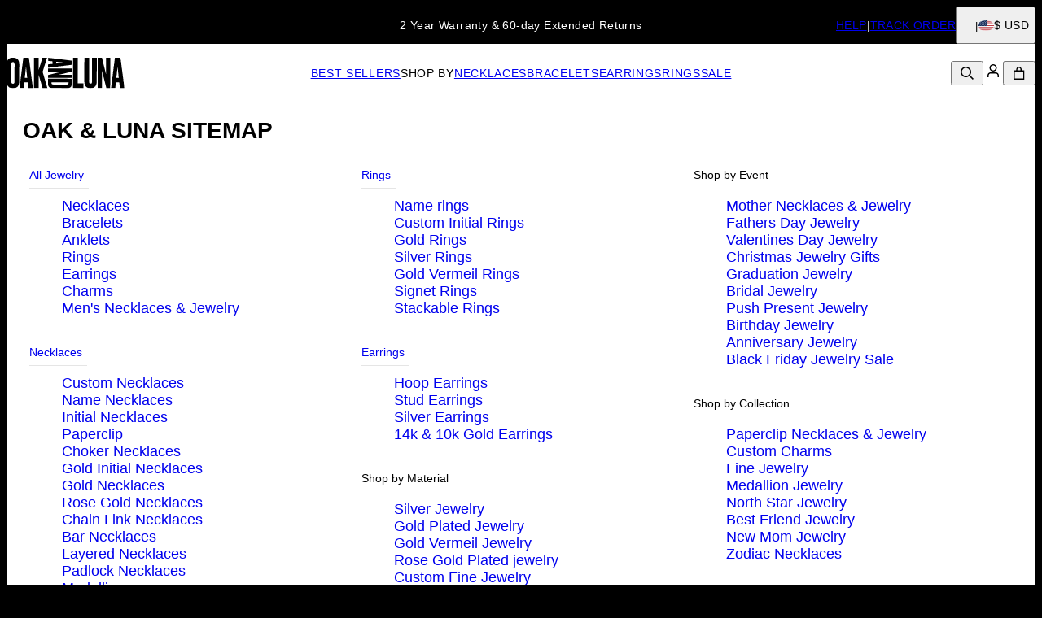

--- FILE ---
content_type: text/html; charset=utf-8
request_url: https://www.oakandluna.com/articles/oak-and-luna-sitemap
body_size: 19733
content:
<!DOCTYPE html><html lang="en" data-theme="oal"><head id="Head1"><meta charSet="utf-8" data-next-head=""/><meta name="viewport" content="width=device-width" data-next-head=""/><link rel="preconnect" href="https://d2t3o0osqtjkex.cloudfront.net" data-next-head=""/><link rel="preconnect" href="https://cdnjs.cloudflare.com" data-next-head=""/><link rel="icon" href="https://www.oakandluna.com/favicon.ico" data-next-head=""/><title data-next-head="">Sitemap - Oak &amp; Luna</title><meta name="robots" content="noindex" data-next-head=""/><meta name="description" content="Browse through Oak &amp; Luna&#x27;s sitemap all the jewelry products we offer." data-next-head=""/><link rel="canonical" href="https://www.oakandluna.com/articles/oak-and-luna-sitemap" data-next-head=""/><link rel="preload" href="/_next/static/media/67ea4463d4a1f79e-s.p.woff2" as="font" type="font/woff2" crossorigin="anonymous" data-next-font="size-adjust"/><link rel="preload" href="/_next/static/media/4c285fdca692ea22-s.p.woff2" as="font" type="font/woff2" crossorigin="anonymous" data-next-font="size-adjust"/><link rel="preload" href="/_next/static/media/eafabf029ad39a43-s.p.woff2" as="font" type="font/woff2" crossorigin="anonymous" data-next-font="size-adjust"/><link rel="preload" href="/_next/static/media/0484562807a97172-s.p.woff2" as="font" type="font/woff2" crossorigin="anonymous" data-next-font="size-adjust"/><link rel="preload" href="/_next/static/media/b957ea75a84b6ea7-s.p.woff2" as="font" type="font/woff2" crossorigin="anonymous" data-next-font="size-adjust"/><link rel="preload" href="/_next/static/media/33b26eb373ecdf02-s.p.woff2" as="font" type="font/woff2" crossorigin="anonymous" data-next-font="size-adjust"/><link rel="preload" href="/_next/static/media/155cae559bbd1a77-s.p.woff2" as="font" type="font/woff2" crossorigin="anonymous" data-next-font="size-adjust"/><link rel="preload" href="/_next/static/media/4de1fea1a954a5b6-s.p.woff2" as="font" type="font/woff2" crossorigin="anonymous" data-next-font="size-adjust"/><link rel="preload" href="/_next/static/media/6d664cce900333ee-s.p.woff2" as="font" type="font/woff2" crossorigin="anonymous" data-next-font="size-adjust"/><link rel="preload" href="/_next/static/media/60e25bb4822caced-s.p.woff2" as="font" type="font/woff2" crossorigin="anonymous" data-next-font="size-adjust"/><link rel="preload" href="/_next/static/media/44b65dd858ce4845-s.p.woff2" as="font" type="font/woff2" crossorigin="anonymous" data-next-font="size-adjust"/><link rel="preload" href="/_next/static/media/2cae48cd7f88b0ca-s.p.woff2" as="font" type="font/woff2" crossorigin="anonymous" data-next-font="size-adjust"/><link rel="preload" href="/_next/static/media/540d77d291600a59-s.p.woff2" as="font" type="font/woff2" crossorigin="anonymous" data-next-font="size-adjust"/><link rel="preload" href="/_next/static/media/4290675be02ca578-s.p.woff2" as="font" type="font/woff2" crossorigin="anonymous" data-next-font="size-adjust"/><link rel="preload" href="/_next/static/media/cf02d86d8eeb8761-s.p.woff2" as="font" type="font/woff2" crossorigin="anonymous" data-next-font="size-adjust"/><link rel="preload" href="/_next/static/media/5ecd406eb1efa076-s.p.otf" as="font" type="font/otf" crossorigin="anonymous" data-next-font="size-adjust"/><link rel="preload" href="/_next/static/media/95bb94ec555f1a40-s.p.woff2" as="font" type="font/woff2" crossorigin="anonymous" data-next-font="size-adjust"/><link rel="preload" href="/_next/static/media/e137d3378f144a5f-s.p.woff2" as="font" type="font/woff2" crossorigin="anonymous" data-next-font="size-adjust"/><link rel="preload" href="/_next/static/css/d4a2e333ceae5c99.css" as="style"/><link rel="preload" href="/_next/static/css/606d1024b658d130.css" as="style"/><link rel="preload" href="/_next/static/css/cd0fb0fa5d5dcece.css" as="style"/><link rel="preload" href="/_next/static/css/5f82e784667cb1d4.css" as="style"/><link rel="preload" href="/_next/static/css/52cc11dd7a930a25.css" as="style"/><link rel="stylesheet" href="https://www.oakandluna.com/css/articlesMedia.css" data-next-head=""/><link rel="stylesheet" href="https://www.oakandluna.com/css/BrandLayout.css" data-next-head=""/><link rel="stylesheet" href="https://www.oakandluna.com/css/helpCenterMenu.css" data-next-head=""/><link rel="stylesheet" href="https://www.oakandluna.com/css/floatingArticle.css?v=4" data-next-head=""/><link rel="stylesheet" href="https://www.oakandluna.com/css/bootstrap.min.css" data-next-head=""/><link rel="stylesheet" href="https://d2t3o0osqtjkex.cloudfront.net/icomoon/icomoon-style.css" data-next-head=""/><link rel="stylesheet" href="https://cdnjs.cloudflare.com/ajax/libs/slick-carousel/1.9.0/slick.css" data-next-head=""/><script type="application/ld+json" data-next-head="">{"@context":"https://schema.org","@type":"Organization","name":"Oak & Luna","url":"https://www.oakandluna.com/","logo":"https://cdn.oakandluna.com/digital-asset/banners/SiteLogo_OAL.svg","founders":"Erez family","foundingDate":"2018","sameAs":["https://www.facebook.com/OakandLuna","twitter.com/oak_luna","https://www.instagram.com/oakandluna/","tiktok.com/@oakandlunajewelry","www.youtube.com/@oakluna8672","https://www.pinterest.com/oakandluna/","https://www.oakandluna.com/"]}</script><script id="GTM_Script">
        <!-- Google Tag Manager Base Code -->
        (function(w,d,s,l,i){w[l]=w[l]||[];w[l].push({'gtm.start':
        new Date().getTime(),event:'gtm.js'});var f=d.getElementsByTagName(s)[0],
        j=d.createElement(s),dl=l!='dataLayer'?'&l='+l:'';j.async=true;j.src=
        'https://tracking.oakandluna.com/gtm.js?id='+i+dl;f.parentNode.insertBefore(j,f);
        })(window,document,'script','dataLayer','GTM-P5G82F4');
        <!-- End Google Tag Manager Base Code -->
      </script><script>
window.TgTrigger = function (eventType, data) {
    const fireReduxTgTrigger = function () {
        if (!window.TgTriggerEvents) {
            window.TgTriggerEvents = [];
        }
        window.TgTriggerEvents.push({ type: eventType, data: data });
    }

    fireReduxTgTrigger();
    var event = new CustomEvent(eventType, { detail: data })
    document.dispatchEvent(event);
}
</script><link rel="stylesheet" href="/_next/static/css/d4a2e333ceae5c99.css" data-n-g=""/><link rel="stylesheet" href="/_next/static/css/606d1024b658d130.css" data-n-p=""/><link rel="stylesheet" href="/_next/static/css/cd0fb0fa5d5dcece.css" data-n-p=""/><link rel="stylesheet" href="/_next/static/css/5f82e784667cb1d4.css" data-n-p=""/><link rel="stylesheet" href="/_next/static/css/52cc11dd7a930a25.css"/><noscript data-n-css=""></noscript><script defer="" noModule="" src="/_next/static/chunks/polyfills-42372ed130431b0a.js"></script><script defer="" src="/_next/static/chunks/3933.d5170137ef14fdbb.js"></script><script defer="" src="/_next/static/chunks/3442.1c4bdae92f0d917d.js"></script><script defer="" src="/_next/static/chunks/1339.5665b3e9c00e0388.js"></script><script defer="" src="/_next/static/chunks/2284.55412e7063c9a831.js"></script><script defer="" src="/_next/static/chunks/5889.96b6c18348dde3f9.js"></script><script defer="" src="/_next/static/chunks/265.853f0d6f3ec0d978.js"></script><script defer="" src="/_next/static/chunks/515.b87ac4b90cf62958.js"></script><script defer="" src="/_next/static/chunks/6507.04375ae24748c229.js"></script><script defer="" src="/_next/static/chunks/1733.f63c906c0451cc09.js"></script><script defer="" src="/_next/static/chunks/2978.896fae2e5e305423.js"></script><script defer="" src="/_next/static/chunks/9994.32fd8fd3b9c1f854.js"></script><script src="/_next/static/chunks/webpack-7a2b68912832398d.js" defer=""></script><script src="/_next/static/chunks/framework-0907bc41f77e1d3c.js" defer=""></script><script src="/_next/static/chunks/main-b95138a1901bfdaf.js" defer=""></script><script src="/_next/static/chunks/pages/_app-6cb6469ed6e7ef89.js" defer=""></script><script src="/_next/static/chunks/60db774e-7fe3586d7079a94d.js" defer=""></script><script src="/_next/static/chunks/bbce1c15-4ed80432d1ae5a01.js" defer=""></script><script src="/_next/static/chunks/4913-da0ec3ee584b7c39.js" defer=""></script><script src="/_next/static/chunks/9748-003806c4d91a86ce.js" defer=""></script><script src="/_next/static/chunks/6668-1085963b5f8282b5.js" defer=""></script><script src="/_next/static/chunks/7828-d89ddc52e92f53b1.js" defer=""></script><script src="/_next/static/chunks/9749-81372219677ef344.js" defer=""></script><script src="/_next/static/chunks/8444-d117f3313d62a35f.js" defer=""></script><script src="/_next/static/chunks/pages/%5BsiteId%5D/%5BtargetLocale%5D/%5Bcurrency%5D/articles/%5Bslug%5D/%5Bpage%5D-88323bb95f9828e2.js" defer=""></script><script src="/_next/static/eh0HcyeKPHtYAkCWImJRe/_buildManifest.js" defer=""></script><script src="/_next/static/eh0HcyeKPHtYAkCWImJRe/_ssgManifest.js" defer=""></script><style id="__jsx-2455761904">:where(html){--font-family-main-regular:'GillSans', 'GillSans Fallback';--font-family-main-light:'GillSansLight', 'GillSansLight Fallback';--font-family-main-bold:'GillSemiBold', 'GillSemiBold Fallback';--font-family-secondary-regular:'GillSans', 'GillSans Fallback';--font-family-secondary-light:'GillSemiBold', 'GillSemiBold Fallback'}</style></head><body><noscript><iframe src="https://tracking.oakandluna.com/ns.html?id=GTM-P5G82F4" height="0" width="0" style="display: none; visibility: hidden;"></iframe></noscript><div id="__next"><section class="announcementsBar_AnnouncementsBar__0_YZv" id="AnnouncementsBar"><style id="announcementsBar">body {
                        --layout-announcements-bar-background: black;
                        --layout-announcements-bar-text: white;
                    }</style><div></div><div id="AnnouncementsMessages"><div class="carousel_Carousel__o2XSn textCarousel_Carousel__8Sy6y carousel"><button id="prevundefined" type="button" class="carousel_Arrow__VUWdb carousel_Previous__QFXf1 textCarousel_ArrowsText__flXrg previousArrow" disabled="" aria-label="Previous"><svg xmlns="http://www.w3.org/2000/svg" width="1em" height="1em" fill="none" viewBox="0 0 12 10" class="triangle_Triangle__W2EZZ triangle_left__Lb0D3"><path fill="currentColor" stroke="currentColor" stroke-width="0.857" d="M9.583 3.5 6 8.154 2.417 3.5z"></path></svg></button><button id="nextundefined" type="button" class="carousel_Arrow__VUWdb carousel_Next__mxxa6 textCarousel_ArrowsText__flXrg nextArrow" disabled="" aria-label="Next"><svg xmlns="http://www.w3.org/2000/svg" width="1em" height="1em" fill="none" viewBox="0 0 12 10" class="triangle_Triangle__W2EZZ triangle_right__Q1lDn"><path fill="currentColor" stroke="currentColor" stroke-width="0.857" d="M9.583 3.5 6 8.154 2.417 3.5z"></path></svg></button><div class="carousel_Viewport__ftAt_"><div class="carousel_Container__UZmVM"><div class="carousel_Slide__uw6NK"><div><p class="typography_text2" data-rule="text2">2 Year Warranty &amp; 60-day Extended Returns</p></div></div><div class="carousel_Slide__uw6NK"><div><a data-custom-link="internal" href="/articles/shipping-information"> <p class="typography_text2" data-rule="text2">Free Shipping</p> </a></div></div></div></div><div class="carousel_DotsWrapper__n7FTa carousel-dots"><div class="carousel_Dots__HY0jZ textCarousel_Dots__U7Kzj"></div></div></div></div><section class="announcementsBar_End__dg2XU"><ul id="QuickLinks" class="quickLinks_QuickLinks__2y1rL"><li><a data-custom-link="internal" href="/articles/help-center?source=TopReasons"><div class="typography_text1" data-rule="text1">HELP</div></a></li><li><a href="/ordertracking.aspx?source=TopReasons" data-custom-link="external"><div class="typography_text1" data-rule="text1">TRACK ORDER</div></a></li></ul><button type="button" class="localizationModalTrigger_LocalizationModalTrigger__FiacU" id="LocalizationModalTrigger"><div class="localizationModalTrigger_Flag__o_t3B shipping-flag fi fi-us"></div><div class="typography_text1" data-rule="text1">$ USD</div></button></section></section><header class="header_Header__R_ib9"><button aria-label="Menu Trigger" type="button" id="menuTrigger" class="menuTrigger_MenuIcon__G7tUU"><svg class="svg-icon" viewBox="0 0 24 24" width="24px" height="24px"></svg></button><a href="https://www.oakandluna.com/" id="headerLogo" class="headerLogo_HeaderLogo__RM60_" data-custom-link="external"><img alt="Oak &amp; Luna " title="Oak &amp; Luna " loading="lazy" decoding="async" data-nimg="fill" class="logo" style="position:absolute;height:100%;width:100%;left:0;top:0;right:0;bottom:0;color:transparent" src="https://cdn.oakandluna.com/digital-asset/banners/SiteLogo_OAL.svg"/></a><nav class="headerMenu_HeaderMenu__zbxmv" style="--color-main-brand:#739771;--color-main-brand-secondary:#fff"><div class="headerMenu_Menu__yYC85" data-level="1"><a class="headerMenu_Link__djCNu" data-custom-link="internal" href="/categories/best-sellers"><div class="typography_headline8 headerMenu_Title__REkOx" data-rule="headline8" style="color:">BEST SELLERS</div></a></div><div class="headerMenu_Menu__yYC85" data-level="1"><span class="headerMenu_Link__djCNu" data-custom-link="span"><div class="typography_headline8 headerMenu_Title__REkOx" data-rule="headline8" style="color:">SHOP BY</div></span><div class="headerMenu_SubMenu__32yon nav-sub-menu"><div class="headerMenu_Items__SWPLN"><div class="headerMenu_Menu__yYC85" data-level="2"><a class="headerMenu_Link__djCNu" data-custom-link="internal" href="/categories/new-drops"><div class="typography_text1 headerMenu_Title__REkOx" data-rule="text1" style="color:">NEW IN</div></a></div><div class="headerMenu_Menu__yYC85" data-level="2"><span class="headerMenu_Link__djCNu" data-custom-link="span"><div class="typography_headline8 headerMenu_Title__REkOx" data-rule="headline8" style="color:">TOP PICKS</div></span><div class="headerMenu_Nested__tjZHz"><div class="headerMenu_Items__SWPLN"><div class="headerMenu_Menu__yYC85" data-level="3"><a class="headerMenu_Link__djCNu" data-custom-link="internal" href="/categories/initial-jewelry"><div class="typography_text1 headerMenu_Title__REkOx" data-rule="text1" style="color:">Initial Jewelry</div></a></div><div class="headerMenu_Menu__yYC85" data-level="3"><a class="headerMenu_Link__djCNu" data-custom-link="internal" href="/categories/custom-fine-jewelry"><div class="typography_text1 headerMenu_Title__REkOx" data-rule="text1" style="color:">Fine Jewelry</div></a></div><div class="headerMenu_Menu__yYC85" data-level="3"><a class="headerMenu_Link__djCNu" data-custom-link="internal" href="/categories/medallion-necklaces-jewelry"><div class="typography_text1 headerMenu_Title__REkOx" data-rule="text1" style="color:">Medallions</div></a></div><div class="headerMenu_Menu__yYC85" data-level="3"><a class="headerMenu_Link__djCNu" data-custom-link="internal" href="/categories/custom-jewelry"><div class="typography_text1 headerMenu_Title__REkOx" data-rule="text1" style="color:">Personalized Jewelry</div></a></div><div class="headerMenu_Menu__yYC85" data-level="3"><a class="headerMenu_Link__djCNu" data-custom-link="internal" href="/categories/everyday-necklaces-jewelry"><div class="typography_text1 headerMenu_Title__REkOx" data-rule="text1" style="color:">Everyday Jewelry</div></a></div><div class="headerMenu_Menu__yYC85" data-level="3"><a class="headerMenu_Link__djCNu" data-custom-link="internal" href="/categories/accessories"><div class="typography_text1 headerMenu_Title__REkOx" data-rule="text1" style="color:">Accessories</div></a></div><div class="headerMenu_Menu__yYC85" data-level="3"><a class="headerMenu_Link__djCNu" data-custom-link="internal" href="/categories/bundles-and-sets"><div class="typography_text1 headerMenu_Title__REkOx" data-rule="text1" style="color:">Bundle &amp; Save</div></a></div><div class="headerMenu_Menu__yYC85" data-level="3"><a class="headerMenu_Link__djCNu" data-custom-link="internal" href="/categories/custom-charms-in-gold-silver"><div class="typography_text1 headerMenu_Title__REkOx" data-rule="text1" style="color:">Charms</div></a></div></div></div></div><div class="headerMenu_Menu__yYC85" data-level="2"><span class="headerMenu_Link__djCNu" data-custom-link="span"><div class="typography_headline8 headerMenu_Title__REkOx" data-rule="headline8" style="color:">COLLECTIONS</div></span><div class="headerMenu_Nested__tjZHz"><div class="headerMenu_Items__SWPLN"><div class="headerMenu_Menu__yYC85" data-level="3"><a class="headerMenu_Link__djCNu" data-custom-link="internal" href="/articles/stephanie-gottlieb-oak-and-luna-collaboration"><div class="typography_text1 headerMenu_Title__REkOx" data-rule="text1" style="color:">All Hours - By Stephanie Gottlieb</div></a></div><div class="headerMenu_Menu__yYC85" data-level="3"><a class="headerMenu_Link__djCNu" data-custom-link="internal" href="/categories/singapore-collection"><div class="typography_text1 headerMenu_Title__REkOx" data-rule="text1" style="color:">Singapore Collection</div></a></div><div class="headerMenu_Menu__yYC85" data-level="3"><a class="headerMenu_Link__djCNu" data-custom-link="internal" href="/categories/inez-collection"><div class="typography_text1 headerMenu_Title__REkOx" data-rule="text1" style="color:">Inez Collection</div></a></div><div class="headerMenu_Menu__yYC85" data-level="3"><a class="headerMenu_Link__djCNu" data-custom-link="internal" href="/categories/moissanite-tennis-bracelets-necklaces"><div class="typography_text1 headerMenu_Title__REkOx" data-rule="text1" style="color:">Tennis Collection</div></a></div><div class="headerMenu_Menu__yYC85" data-level="3"><a class="headerMenu_Link__djCNu" data-custom-link="internal" href="/categories/lock-and-key-necklaces-jewelry"><div class="typography_text1 headerMenu_Title__REkOx" data-rule="text1" style="color:">Lock &amp; Luna</div></a></div><div class="headerMenu_Menu__yYC85" data-level="3"><a class="headerMenu_Link__djCNu" data-custom-link="internal" href="/categories/north-star-necklaces-jewelry"><div class="typography_text1 headerMenu_Title__REkOx" data-rule="text1" style="color:">North Star Collection</div></a></div><div class="headerMenu_Menu__yYC85" data-level="3"><a class="headerMenu_Link__djCNu" data-custom-link="internal" href="/categories/zodiac-necklaces-jewelry"><div class="typography_text1 headerMenu_Title__REkOx" data-rule="text1" style="color:">Zodiac Collection</div></a></div><div class="headerMenu_Menu__yYC85" data-level="3"><a class="headerMenu_Link__djCNu" data-custom-link="internal" href="/articles/how-to-stack-oakandluna-dot-bracelets"><div class="typography_text1 headerMenu_Title__REkOx" data-rule="text1" style="color:">Dot Bracelets</div></a></div></div></div></div><div class="headerMenu_Menu__yYC85" data-level="2"><span class="headerMenu_Link__djCNu" data-custom-link="span"><div class="typography_headline8 headerMenu_Title__REkOx" data-rule="headline8" style="color:">MATERIAL</div></span><div class="headerMenu_Nested__tjZHz"><div class="headerMenu_Items__SWPLN"><div class="headerMenu_Menu__yYC85" data-level="3"><a class="headerMenu_Link__djCNu" data-custom-link="internal" href="/categories/gold-vermeil-jewelry"><div class="typography_text1 headerMenu_Title__REkOx" data-rule="text1" style="color:">Gold Vermeil</div></a></div><div class="headerMenu_Menu__yYC85" data-level="3"><a class="headerMenu_Link__djCNu" data-custom-link="internal" href="/categories/silver-jewelry"><div class="typography_text1 headerMenu_Title__REkOx" data-rule="text1" style="color:">Sterling Silver</div></a></div><div class="headerMenu_Menu__yYC85" data-level="3"><a class="headerMenu_Link__djCNu" data-custom-link="internal" href="/categories/solid-gold-jewelry"><div class="typography_text1 headerMenu_Title__REkOx" data-rule="text1" style="color:">Solid Yellow Gold</div></a></div><div class="headerMenu_Menu__yYC85" data-level="3"><a class="headerMenu_Link__djCNu" data-custom-link="internal" href="/categories/white-gold-necklaces-jewelry"><div class="typography_text1 headerMenu_Title__REkOx" data-rule="text1" style="color:">Solid White Gold</div></a></div><div class="headerMenu_Menu__yYC85" data-level="3"><a class="headerMenu_Link__djCNu" data-custom-link="internal" href="/categories/rose-gold-jewelry"><div class="typography_text1 headerMenu_Title__REkOx" data-rule="text1" style="color:">Rose Gold</div></a></div><div class="headerMenu_Menu__yYC85" data-level="3"><a class="headerMenu_Link__djCNu" data-custom-link="internal" href="/categories/mixed-metal-jewelry"><div class="typography_text1 headerMenu_Title__REkOx" data-rule="text1" style="color:">Mixed Metal</div></a></div><div class="headerMenu_Menu__yYC85" data-level="3"><a class="headerMenu_Link__djCNu" data-custom-link="internal" href="/categories/lab-diamond-jewelry"><div class="typography_text1 headerMenu_Title__REkOx" data-rule="text1" style="color:">Diamonds</div></a></div><div class="headerMenu_Menu__yYC85" data-level="3"><a class="headerMenu_Link__djCNu" data-custom-link="internal" href="/categories/gemstone-necklaces"><div class="typography_text1 headerMenu_Title__REkOx" data-rule="text1" style="color:">Gemstones</div></a></div></div></div></div><div class="headerMenu_Menu__yYC85" data-level="2"><span class="headerMenu_Link__djCNu" data-custom-link="span"><div class="typography_headline8 headerMenu_Title__REkOx" data-rule="headline8" style="color:">GIFTS</div></span><div class="headerMenu_Nested__tjZHz"><div class="headerMenu_Items__SWPLN"><div class="headerMenu_Menu__yYC85" data-level="3"><a class="headerMenu_Link__djCNu" data-custom-link="internal" href="/categories/jewelry-for-her"><div class="typography_text1 headerMenu_Title__REkOx" data-rule="text1" style="color:">For Her</div></a></div><div class="headerMenu_Menu__yYC85" data-level="3"><a class="headerMenu_Link__djCNu" data-custom-link="internal" href="/categories/mens-necklaces-bracelets"><div class="typography_text1 headerMenu_Title__REkOx" data-rule="text1" style="color:">For Him</div></a></div><div class="headerMenu_Menu__yYC85" data-level="3"><a class="headerMenu_Link__djCNu" data-custom-link="internal" href="/categories/gifts-under-150"><div class="typography_text1 headerMenu_Title__REkOx" data-rule="text1" style="color:">Low</div></a></div><div class="headerMenu_Menu__yYC85" data-level="3"><a class="headerMenu_Link__djCNu" data-custom-link="internal" href="/categories/gifts-under-250"><div class="typography_text1 headerMenu_Title__REkOx" data-rule="text1" style="color:">Mid</div></a></div><div class="headerMenu_Menu__yYC85" data-level="3"><a class="headerMenu_Link__djCNu" data-custom-link="internal" href="/categories/custom-fine-jewelry"><div class="typography_text1 headerMenu_Title__REkOx" data-rule="text1" style="color:">High</div></a></div></div></div></div></div></div></div><div class="headerMenu_Menu__yYC85" data-level="1"><a class="headerMenu_Link__djCNu" data-custom-link="internal" href="/categories/necklaces"><div class="typography_headline8 headerMenu_Title__REkOx" data-rule="headline8" style="color:">NECKLACES</div></a><div class="headerMenu_SubMenu__32yon nav-sub-menu"><div class="headerMenu_Items__SWPLN"><div class="headerMenu_Menu__yYC85" data-level="2"><a class="headerMenu_Link__djCNu" data-custom-link="internal" href="/categories/necklaces"><div class="typography_text1 headerMenu_Title__REkOx" data-rule="text1" style="color:">All Necklaces</div></a></div><div class="headerMenu_Menu__yYC85" data-level="2"><a class="headerMenu_Link__djCNu" data-custom-link="internal" href="/categories/name-necklaces"><div class="typography_text1 headerMenu_Title__REkOx" data-rule="text1" style="color:">Name Necklaces</div></a></div><div class="headerMenu_Menu__yYC85" data-level="2"><a class="headerMenu_Link__djCNu" data-custom-link="internal" href="/categories/initial-letter-necklaces"><div class="typography_text1 headerMenu_Title__REkOx" data-rule="text1" style="color:">Initial Necklaces</div></a></div><div class="headerMenu_Menu__yYC85" data-level="2"><a class="headerMenu_Link__djCNu" data-custom-link="internal" href="/categories/paperclip-necklaces"><div class="typography_text1 headerMenu_Title__REkOx" data-rule="text1" style="color:">Paperclip</div></a></div><div class="headerMenu_Menu__yYC85" data-level="2"><a class="headerMenu_Link__djCNu" data-custom-link="internal" href="/categories/layers"><div class="typography_text1 headerMenu_Title__REkOx" data-rule="text1" style="color:">Layered</div></a></div><div class="headerMenu_Menu__yYC85" data-level="2"><a class="headerMenu_Link__djCNu" data-custom-link="internal" href="/categories/chain-link-necklaces"><div class="typography_text1 headerMenu_Title__REkOx" data-rule="text1" style="color:">Links &amp; Chains</div></a></div><div class="headerMenu_Menu__yYC85" data-level="2"><a class="headerMenu_Link__djCNu" data-custom-link="internal" href="/categories/bar-necklaces"><div class="typography_text1 headerMenu_Title__REkOx" data-rule="text1" style="color:">Bar Necklaces</div></a></div></div></div></div><div class="headerMenu_Menu__yYC85" data-level="1"><a class="headerMenu_Link__djCNu" data-custom-link="internal" href="/categories/bracelets"><div class="typography_headline8 headerMenu_Title__REkOx" data-rule="headline8" style="color:">BRACELETS</div></a><div class="headerMenu_SubMenu__32yon nav-sub-menu"><div class="headerMenu_Items__SWPLN"><div class="headerMenu_Menu__yYC85" data-level="2"><a class="headerMenu_Link__djCNu" data-custom-link="internal" href="/categories/bracelets"><div class="typography_text1 headerMenu_Title__REkOx" data-rule="text1" style="color:">All Bracelets</div></a></div><div class="headerMenu_Menu__yYC85" data-level="2"><a class="headerMenu_Link__djCNu" data-custom-link="internal" href="/categories/name-bracelets"><div class="typography_text1 headerMenu_Title__REkOx" data-rule="text1" style="color:">Name Bracelets</div></a></div><div class="headerMenu_Menu__yYC85" data-level="2"><a class="headerMenu_Link__djCNu" data-custom-link="internal" href="/categories/initial-bracelets"><div class="typography_text1 headerMenu_Title__REkOx" data-rule="text1" style="color:">Initial Bracelets</div></a></div><div class="headerMenu_Menu__yYC85" data-level="2"><a class="headerMenu_Link__djCNu" data-custom-link="internal" href="/articles/how-to-stack-oakandluna-dot-bracelets"><div class="typography_text1 headerMenu_Title__REkOx" data-rule="text1" style="color:">Dot Bracelets</div></a></div><div class="headerMenu_Menu__yYC85" data-level="2"><a class="headerMenu_Link__djCNu" data-custom-link="internal" href="/categories/paperclip-bracelets"><div class="typography_text1 headerMenu_Title__REkOx" data-rule="text1" style="color:">Paperclip Bracelets</div></a></div><div class="headerMenu_Menu__yYC85" data-level="2"><a class="headerMenu_Link__djCNu" data-custom-link="internal" href="/categories/anklets-for-women"><div class="typography_text1 headerMenu_Title__REkOx" data-rule="text1" style="color:">Anklets</div></a></div></div></div></div><div class="headerMenu_Menu__yYC85" data-level="1"><a class="headerMenu_Link__djCNu" data-custom-link="internal" href="/categories/womens-earrings"><div class="typography_headline8 headerMenu_Title__REkOx" data-rule="headline8" style="color:">EARRINGS</div></a><div class="headerMenu_SubMenu__32yon nav-sub-menu"><div class="headerMenu_Items__SWPLN"><div class="headerMenu_Menu__yYC85" data-level="2"><a class="headerMenu_Link__djCNu" data-custom-link="internal" href="/categories/womens-earrings"><div class="typography_text1 headerMenu_Title__REkOx" data-rule="text1" style="color:">All Earrings</div></a></div><div class="headerMenu_Menu__yYC85" data-level="2"><a class="headerMenu_Link__djCNu" data-custom-link="internal" href="/categories/chunky-hoops"><div class="typography_text1 headerMenu_Title__REkOx" data-rule="text1" style="color:">Chunky Hoops</div></a></div><div class="headerMenu_Menu__yYC85" data-level="2"><a class="headerMenu_Link__djCNu" data-custom-link="internal" href="/categories/hoop-earrings"><div class="typography_text1 headerMenu_Title__REkOx" data-rule="text1" style="color:">Hoop Earrings</div></a></div><div class="headerMenu_Menu__yYC85" data-level="2"><a class="headerMenu_Link__djCNu" data-custom-link="internal" href="/categories/stud-earrings"><div class="typography_text1 headerMenu_Title__REkOx" data-rule="text1" style="color:">Stud Earrings</div></a></div><div class="headerMenu_Menu__yYC85" data-level="2"><a class="headerMenu_Link__djCNu" data-custom-link="internal" href="/categories/cuff-earrings"><div class="typography_text1 headerMenu_Title__REkOx" data-rule="text1" style="color:">Cuff Earrings</div></a></div><div class="headerMenu_Menu__yYC85" data-level="2"><a class="headerMenu_Link__djCNu" data-custom-link="internal" href="/categories/dangle-earrings"><div class="typography_text1 headerMenu_Title__REkOx" data-rule="text1" style="color:">Dangle Earrings</div></a></div></div></div></div><div class="headerMenu_Menu__yYC85" data-level="1"><a class="headerMenu_Link__djCNu" data-custom-link="internal" href="/categories/rings"><div class="typography_headline8 headerMenu_Title__REkOx" data-rule="headline8" style="color:">RINGS</div></a><div class="headerMenu_SubMenu__32yon nav-sub-menu"><div class="headerMenu_Items__SWPLN"><div class="headerMenu_Menu__yYC85" data-level="2"><a class="headerMenu_Link__djCNu" data-custom-link="internal" href="/categories/rings"><div class="typography_text1 headerMenu_Title__REkOx" data-rule="text1" style="color:">All Rings</div></a></div><div class="headerMenu_Menu__yYC85" data-level="2"><a class="headerMenu_Link__djCNu" data-custom-link="internal" href="/categories/stackable-rings"><div class="typography_text1 headerMenu_Title__REkOx" data-rule="text1" style="color:">Stackable Rings</div></a></div><div class="headerMenu_Menu__yYC85" data-level="2"><a class="headerMenu_Link__djCNu" data-custom-link="internal" href="/categories/initial-rings"><div class="typography_text1 headerMenu_Title__REkOx" data-rule="text1" style="color:">Initial Rings</div></a></div><div class="headerMenu_Menu__yYC85" data-level="2"><a class="headerMenu_Link__djCNu" data-custom-link="internal" href="/categories/signet-womens-rings"><div class="typography_text1 headerMenu_Title__REkOx" data-rule="text1" style="color:">Signet Rings</div></a></div><div class="headerMenu_Menu__yYC85" data-level="2"><a class="headerMenu_Link__djCNu" data-custom-link="internal" href="/categories/name-rings"><div class="typography_text1 headerMenu_Title__REkOx" data-rule="text1" style="color:">Name Rings</div></a></div></div></div></div><div class="headerMenu_Menu__yYC85" data-level="1"><a class="headerMenu_Link__djCNu" data-custom-link="internal" href="/categories/personalized-items-sale"><div class="typography_headline8 headerMenu_Title__REkOx" data-rule="headline8" style="color:">SALE</div></a></div></nav><div id="top-bar" class="header_Actions__m63jx"><button id="SearchToggle" type="button" class="searchToggle_SearchToggle__QoFqo" title="Search Products" aria-label="Search"><svg class="svg-icon" viewBox="0 0 24 24" width="24px" height="24px"></svg></button><div class="authTrigger_AuthTrigger__6wa8R HeaderAuthentication_HeaderAuthentication__D2dHS" id="AuthTrigger"><button type="button" class="authTrigger_Main__ZXwrT" id="AuthTriggerMain" area-label="Authentication"><svg class="svg-icon" viewBox="0 0 24 24" width="24px" height="24px"></svg></button><div id="AuthTriggerSubmenu"><div class="authOptionMenu_AuthOptionMenu__fhn_E authOptionMenu_WithLoyalty__r9o3o" id="AuthOptionMenu"><button type="button" id="cta"><div class="typography_text1 auth-option-title" data-rule="text1">Become a member</div></button><button type="button" id="signin"><div class="typography_text1 auth-option-title" data-rule="text1">Sign In</div></button><button type="button" id="signup"><div class="typography_text1 auth-option-title" data-rule="text1">Create Account</div></button></div></div></div></div><div id="SearchWidget" class="searchWidget_SearchWidget__VqjO2"><div class="searchWidget_FieldWrapper__AgoVt"><div class="searchField_SearchField__z3mJl" id="SearchField"><svg class="svg-icon" viewBox="0 0 24 24" width="24px" height="24px"></svg><div class="textField_TextField__p6oha searchField_TextField__bdTQX text-field textField_NoLabel__LIzgK no-label"><input spellCheck="false" placeholder="E.g. Initials, Chokers" autoComplete="nope" value=""/></div><button type="button" class="closeButton_CloseButton__O_5r7 close-btn searchField_Close__yTgaD" aria-label="Close"><svg class="svg-icon" viewBox="0 0 24 24" width="24px" height="24px"></svg></button></div></div></div></header><main id="ArticlePage"><div id="ArticleContent" class="ArticleData articleContent_ArticleData__7tFdc"><style> .sitemap-wrap>h1 { text-transform: uppercase; padding-bottom: 11px; } .sitemap-wrap .back-to-top a { margin-left: none; } .sitemap-cat { padding: 22px 0 0 0; } .sitemap-cat ul { margin-bottom: 35px; } .categories .sitemap-cat>a, .categories .sitemap-cat ul li a { text-decoration: none; } .categories .sitemap-cat ul li a { font-size: 18px; } .sitemap-cat ul { margin-top: 20px; } .sitemap-anchors li a { text-decoration: none; } .categories .sitemap-cat .back-to-top a { text-decoration: none; } @media screen and (min-width: 880px) { .categories { display: grid; grid-template-columns: repeat(3, 1fr); } .back-to-top { display: none; } .sitemap-mob { display: none; } .categories .sitemap-cat>a { border-bottom: 1px solid #e5e5e5; padding: 0px 6px 8px 0px; } .sitemap-cat { padding: 0px 2%; } .categories .sitemap-cat a:hover { text-decoration: underline; } } .sitemap-wrap { font-family: var(--font-family-main-regular); } </style> <div class="sitemap-wrap"> <h1>Oak &amp; Luna sitemap</h1> <div class="categories"> <div> <div class="sitemap-cat"> <a href="https://www.oakandluna.com/categories/all-trendy-jewelry">All Jewelry</a> <ul> <li><a href="https://www.oakandluna.com/categories/necklaces">Necklaces</a></li> <li><a href="https://www.oakandluna.com/categories/bracelets">Bracelets</a></li> <li><a href="https://www.oakandluna.com/categories/anklets-for-women">Anklets</a></li> <li><a href="https://www.oakandluna.com/categories/rings">Rings</a></li> <li><a href="https://www.oakandluna.com/categories/womens-earrings">Earrings</a></li> <li><a href="https://www.oakandluna.com/categories/custom-charms-in-gold-silver">Charms</a></li> <li><a href="https://www.oakandluna.com/categories/mens-necklaces-bracelets">Men&#x27;s Necklaces &amp; Jewelry</a></li> </ul> </div> <div class="sitemap-cat"> <a href="https://www.oakandluna.com/categories/necklaces">Necklaces</a> <ul> <li><a href="https://www.oakandluna.com/categories/custom-necklaces">Custom Necklaces</a></li> <li><a href="https://www.oakandluna.com/categories/name-necklaces">Name Necklaces</a></li> <li><a href="https://www.oakandluna.com/categories/initial-letter-necklaces">Initial Necklaces</a></li> <li><a href="https://www.oakandluna.com/categories/paperclip-necklaces-bracelets">Paperclip</a></li> <li><a href="https://www.oakandluna.com/categories/choker-necklace">Choker Necklaces</a></li> <li><a href="https://www.oakandluna.com/categories/gold-initial-necklace">Gold Initial Necklaces</a></li> <li><a href="https://www.oakandluna.com/categories/gold-necklaces">Gold Necklaces</a></li> <li><a href="https://www.oakandluna.com/categories/rose-gold-necklaces-chains">Rose Gold Necklaces</a></li> <li><a href="https://www.oakandluna.com/categories/chain-link-necklaces">Chain Link Necklaces</a></li> <li><a href="https://www.oakandluna.com/categories/bar-necklaces">Bar Necklaces</a></li> <li><a href="https://www.oakandluna.com/categories/layers">Layered Necklaces</a></li> <li><a href="https://www.oakandluna.com/categories/lock-and-key-necklaces-jewelry">Padlock Necklaces</a></li> <li><a href="https://www.oakandluna.com/categories/medallion-necklaces-jewelry">Medallions</a></li> </ul> </div> <div class="sitemap-cat"> <a href="https://www.oakandluna.com/categories/bracelets">Bracelets</a> <ul> <li><a href="https://www.oakandluna.com/categories/custom-bracelets">Custom Bracelets</a></li> <li><a href="https://www.oakandluna.com/categories/name-bracelets">Name Bracelets</a></li> <li><a href="https://www.oakandluna.com/categories/initial-bracelets">Initial Bracelets</a></li> <li><a href="https://www.oakandluna.com/categories/link-chain-bracelets">Link &amp; Chain Bracelets</a></li> <li><a href="https://www.oakandluna.com/categories/paperclip-bracelets">Paperclip Bracelets</a></li> <li><a href="https://www.oakandluna.com/categories/initial-bracelets">Initial Bracelets</a></li> <li><a href="https://www.oakandluna.com/categories/gold-bracelets">Gold Bracelets</a></li> <li><a href="https://www.oakandluna.com/categories/silver-bracelets">Silver Bracelets</a></li> <li><a href="https://www.oakandluna.com/categories/rose-gold-bracelets">Rose Gold Bracelets</a></li> <li><a href="https://www.oakandluna.com/categories/cuff-bracelets-for-women">Cuff Bracelets</a></li> <li><a href="https://www.oakandluna.com/categories/herringbone-chains-bracelets">Herringbone Bracelets</a></li> <li><a href="https://www.oakandluna.com/categories/mens-necklaces-bracelets">Men&#x27;s Bracelets</a></li> <li><a href="https://www.oakandluna.com/categories/anklets-for-women">Ankle Bracelets</a></li> </ul> </div> </div> <div> <div class="sitemap-cat"> <a href="https://www.oakandluna.com/categories/rings">Rings</a> <ul> <li><a href="https://www.oakandluna.com/categories/name-rings">Name rings</a></li> <li><a href="https://www.oakandluna.com/categories/initial-rings">Custom Initial Rings</a></li> <li><a href="https://www.oakandluna.com/categories/gold-rings">Gold Rings</a></li> <li><a href="https://www.oakandluna.com/categories/silver-rings">Silver Rings</a></li> <li><a href="https://www.oakandluna.com/categories/gold-vermeil-rings">Gold Vermeil Rings</a></li> <li><a href="https://www.oakandluna.com/categories/signet-womens-rings">Signet Rings</a></li> <li><a href="https://www.oakandluna.com/categories/stackable-rings">Stackable Rings</a></li> </ul> </div> <div class="sitemap-cat"><a href="https://www.oakandluna.com/categories/womens-earrings">Earrings</a> <ul> <li><a href="https://www.oakandluna.com/categories/hoop-earrings">Hoop Earrings</a></li> <li><a href="https://www.oakandluna.com/categories/stud-earrings">Stud Earrings</a></li> <li><a href="https://www.oakandluna.com/categories/silver-earrings">Silver Earrings</a></li> <li><a href="https://www.oakandluna.com/categories/gold-earrings">14k &amp; 10k Gold Earrings</a> </li> </ul> </div> <div class="sitemap-cat"><span name="" data-custom-link="span">Shop by Material</span> <ul> <li><a href="https://www.oakandluna.com/categories/silver-jewelry">Silver Jewelry</a></li> <li><a href="https://www.oakandluna.com/categories/gold-plated-jewelry">Gold Plated Jewelry</a></li> <li><a href="https://www.oakandluna.com/categories/gold-vermeil-jewelry">Gold Vermeil Jewelry</a></li> <li><a href="https://www.oakandluna.com/categories/rose-gold-jewelry">Rose Gold Plated jewelry</a></li> <li><a href="https://www.oakandluna.com/categories/custom-fine-jewelry">Custom Fine Jewelry</a></li> <li><a href="https://www.oakandluna.com/categories/solid-gold-jewelry">Solid Gold Jewelry</a></li> <li><a href="https://www.oakandluna.com/categories/lab-diamond-jewelry">Lab Diamond Jewelry</a></li> <li><a href="https://www.oakandluna.com/categories/pearl-necklaces-jewelry">Pearls Jewelry</a></li> </ul> </div> </div> <div> <div class="sitemap-cat"> <span name="" data-custom-link="span">Shop by Event</span> <ul> <li><a href="https://www.oakandluna.com/categories/mother-necklaces-jewelry">Mother Necklaces &amp; Jewelry</a></li> <li><a href="https://www.oakandluna.com/categories/fathers-day-jewelry-bracelets">Fathers Day Jewelry</a></li> <li><a href="https://www.oakandluna.com/categories/valentines-day-jewelry">Valentines Day Jewelry</a></li> <li><a href="https://www.oakandluna.com/categories/ready-to-ship-xmas-gifts">Christmas Jewelry Gifts</a></li> <li><a href="https://www.oakandluna.com/categories/graduation-jewelry-necklace">Graduation Jewelry</a></li> <li><a href="https://www.oakandluna.com/categories/wedding-and-bridal-jewelry">Bridal Jewelry</a></li> <li><a href="https://www.oakandluna.com/categories/push-presents">Push Present Jewelry</a></li> <li><a href="https://www.oakandluna.com/categories/birthday-gift-for-her">Birthday Jewelry</a></li> <li><a href="https://www.oakandluna.com/categories/anniversary-necklace-jewelry">Anniversary Jewelry</a></li> <li><a href="https://www.oakandluna.com/categories/black-friday">Black Friday Jewelry Sale</a></li> </ul> </div> <div class="sitemap-cat"> <span name="" data-custom-link="span">Shop by Collection</span> <ul> <li><a href="https://www.oakandluna.com/categories/paperclip-necklaces-bracelets">Paperclip Necklaces &amp; Jewelry</a></li> <li><a href="https://www.oakandluna.com/categories/custom-charms-in-gold-silver">Custom Charms</a></li> <li><a href="https://www.oakandluna.com/categories/custom-fine-jewelry">Fine Jewelry</a></li> <li><a href="https://www.oakandluna.com/categories/medallion-necklaces-jewelry">Medallion Jewelry</a></li> <li><a href="https://www.oakandluna.com/categories/inez-collection">North Star Jewelry</a></li> <li><a href="https://www.oakandluna.com/categories/best-friend-necklaces-jewelry">Best Friend Jewelry</a></li> <li><a href="https://www.oakandluna.com/categories/new-mom-jewelry-necklaces">New Mom Jewelry</a></li> <li><a href="https://www.oakandluna.com/categories/zodiac-necklaces-jewelry">Zodiac Necklaces</a></li> </ul> </div> <div class="sitemap-cat"> <span name="" data-custom-link="span">Other</span> <ul> <li><a href="https://www.oakandluna.com/categories/personalized-items-sale">Sale</a></li> <li><a href="https://www.oakandluna.com/categories/best-sellers">Best sellers</a></li> <li><a href="https://www.oakandluna.com/categories/new-drops">New arrivals</a></li> <li><a href="https://www.oakandluna.com/categories/gift-card">Gift cards</a></li> </ul> <div class="back-to-top"><a data-custom-link="internal" href="/articles/oak-and-luna-sitemap#">Back to Top</a></div> </div> </div> </div> </div></div></main><footer class="footer_Footer__uueD0"><div class="footer_SocialBox__gF238" id="footerTop"></div><div id="FooterMenu" class="expandableMenu_ExpandableMenu__utqvs accordion" style="--color-main-brand:#739771;--color-main-brand-secondary:#fff"><div class="expandable_Expandable__HQ8Lq expandableMenu_Menu__hbxcA expandable"><div class="summary_Summary__JmcDw expandableMenu_Summary__zMk27 summary" id="FooterMenu-Meet Us"><span class="expandableMenu_Link__O2WJA" data-custom-link="span"><span class="typography_headline8" data-rule="headline8" style="color:">Meet Us</span></span><button class="toggle_Toggle__BwYTC expandable_toggle"><svg class="svg-icon" viewBox="0 0 24 24" width="24px" height="24px"></svg></button></div><div class="content_Content__rJbYV expandableMenu_Content__nKmxo content"><div class="content_Inner__pMe3e content-inner"><div class="accordion"><div class="expandable_Expandable__HQ8Lq expandableMenu_Menu__hbxcA expandable"><div class="summary_Summary__JmcDw expandableMenu_Summary__zMk27 summary" id="FooterMenu-About Us"><a class="expandableMenu_Link__O2WJA" data-custom-link="internal" href="/articles/about-us"><span class="typography_text1" data-rule="text1" style="color:">About Us</span></a></div></div><div class="expandable_Expandable__HQ8Lq expandableMenu_Menu__hbxcA expandable"><div class="summary_Summary__JmcDw expandableMenu_Summary__zMk27 summary" id="FooterMenu-Blog"><a class="expandableMenu_Link__O2WJA" data-custom-link="internal" href="/articles/oak-luna-blog"><span class="typography_text1" data-rule="text1" style="color:">Blog</span></a></div></div><div class="expandable_Expandable__HQ8Lq expandableMenu_Menu__hbxcA expandable"><div class="summary_Summary__JmcDw expandableMenu_Summary__zMk27 summary" id="FooterMenu-Collaborations"><a class="expandableMenu_Link__O2WJA" data-custom-link="internal" href="/articles/collaboration"><span class="typography_text1" data-rule="text1" style="color:">Collaborations</span></a></div></div><div class="expandable_Expandable__HQ8Lq expandableMenu_Menu__hbxcA expandable"><div class="summary_Summary__JmcDw expandableMenu_Summary__zMk27 summary" id="FooterMenu-Sustainability"><a class="expandableMenu_Link__O2WJA" data-custom-link="internal" href="/articles/sustainability-at-oak-and-luna"><span class="typography_text1" data-rule="text1" style="color:">Sustainability</span></a></div></div><div class="expandable_Expandable__HQ8Lq expandableMenu_Menu__hbxcA expandable"><div class="summary_Summary__JmcDw expandableMenu_Summary__zMk27 summary" id="FooterMenu-PR inquiries"><a class="expandableMenu_Link__O2WJA" data-custom-link="internal" href="/articles/pr-inquiries"><span class="typography_text1" data-rule="text1" style="color:">PR inquiries</span></a></div></div><div class="expandable_Expandable__HQ8Lq expandableMenu_Menu__hbxcA expandable"><div class="summary_Summary__JmcDw expandableMenu_Summary__zMk27 summary" id="FooterMenu-Bulk Orders"><a class="expandableMenu_Link__O2WJA" data-custom-link="internal" href="/articles/group-purchase"><span class="typography_text1" data-rule="text1" style="color:">Bulk Orders</span></a></div></div></div></div></div></div><div class="expandable_Expandable__HQ8Lq expandableMenu_Menu__hbxcA expandable"><div class="summary_Summary__JmcDw expandableMenu_Summary__zMk27 summary" id="FooterMenu-Experience"><span class="expandableMenu_Link__O2WJA" data-custom-link="span"><span class="typography_headline8" data-rule="headline8" style="color:">Experience</span></span><button class="toggle_Toggle__BwYTC expandable_toggle"><svg class="svg-icon" viewBox="0 0 24 24" width="24px" height="24px"></svg></button></div><div class="content_Content__rJbYV expandableMenu_Content__nKmxo content"><div class="content_Inner__pMe3e content-inner"><div class="accordion"><div class="expandable_Expandable__HQ8Lq expandableMenu_Menu__hbxcA expandable"><div class="summary_Summary__JmcDw expandableMenu_Summary__zMk27 summary" id="FooterMenu-Key Club"><a href="https://www.oakandluna.com/my-account/rewards?source=menufooter" class="expandableMenu_Link__O2WJA" data-custom-link="external"><span class="typography_text1" data-rule="text1" style="color:">Key Club</span></a></div></div><div class="expandable_Expandable__HQ8Lq expandableMenu_Menu__hbxcA expandable"><div class="summary_Summary__JmcDw expandableMenu_Summary__zMk27 summary" id="FooterMenu-Oak &amp; Luna Reviews"><a class="expandableMenu_Link__O2WJA" data-custom-link="internal" href="/articles/costumer-reviews-ratings"><span class="typography_text1" data-rule="text1" style="color:">Oak &amp; Luna Reviews</span></a></div></div><div class="expandable_Expandable__HQ8Lq expandableMenu_Menu__hbxcA expandable"><div class="summary_Summary__JmcDw expandableMenu_Summary__zMk27 summary" id="FooterMenu-Promo Codes &amp; Coupons"><a class="expandableMenu_Link__O2WJA" data-custom-link="internal" href="/articles/sign-up-newsletter"><span class="typography_text1" data-rule="text1" style="color:">Promo Codes &amp; Coupons</span></a></div></div><div class="expandable_Expandable__HQ8Lq expandableMenu_Menu__hbxcA expandable"><div class="summary_Summary__JmcDw expandableMenu_Summary__zMk27 summary" id="FooterMenu-Student Beans Discount"><a class="expandableMenu_Link__O2WJA" data-custom-link="internal" href="/articles/student-beans"><span class="typography_text1" data-rule="text1" style="color:">Student Beans Discount</span></a></div></div><div class="expandable_Expandable__HQ8Lq expandableMenu_Menu__hbxcA expandable"><div class="summary_Summary__JmcDw expandableMenu_Summary__zMk27 summary" id="FooterMenu-Essential Worker Discounts"><a class="expandableMenu_Link__O2WJA" data-custom-link="internal" href="/articles/gocertify-discounts"><span class="typography_text1" data-rule="text1" style="color:">Essential Worker Discounts</span></a></div></div><div class="expandable_Expandable__HQ8Lq expandableMenu_Menu__hbxcA expandable"><div class="summary_Summary__JmcDw expandableMenu_Summary__zMk27 summary" id="FooterMenu-Terms &amp; Conditions"><a class="expandableMenu_Link__O2WJA" data-custom-link="internal" href="/articles/terms-and-conditions"><span class="typography_text1" data-rule="text1" style="color:">Terms &amp; Conditions</span></a></div></div><div class="expandable_Expandable__HQ8Lq expandableMenu_Menu__hbxcA expandable"><div class="summary_Summary__JmcDw expandableMenu_Summary__zMk27 summary" id="FooterMenu-Privacy Policy"><a class="expandableMenu_Link__O2WJA" data-custom-link="internal" href="/articles/privacy-policy"><span class="typography_text1" data-rule="text1" style="color:">Privacy Policy</span></a></div></div><div class="expandable_Expandable__HQ8Lq expandableMenu_Menu__hbxcA expandable"><div class="summary_Summary__JmcDw expandableMenu_Summary__zMk27 summary" id="FooterMenu-Sitemap"><a class="expandableMenu_Link__O2WJA expandableMenu_Current__lzYJO" data-custom-link="internal" href="/articles/oak-and-luna-sitemap"><span class="typography_text1" data-rule="text1" style="color:">Sitemap</span></a></div></div></div></div></div></div><div class="expandable_Expandable__HQ8Lq expandableMenu_Menu__hbxcA expandable"><div class="summary_Summary__JmcDw expandableMenu_Summary__zMk27 summary" id="FooterMenu-Customer Support"><span class="expandableMenu_Link__O2WJA" data-custom-link="span"><span class="typography_headline8" data-rule="headline8" style="color:">Customer Support</span></span><button class="toggle_Toggle__BwYTC expandable_toggle"><svg class="svg-icon" viewBox="0 0 24 24" width="24px" height="24px"></svg></button></div><div class="content_Content__rJbYV expandableMenu_Content__nKmxo content"><div class="content_Inner__pMe3e content-inner"><div class="accordion"><div class="expandable_Expandable__HQ8Lq expandableMenu_Menu__hbxcA expandable"><div class="summary_Summary__JmcDw expandableMenu_Summary__zMk27 summary" id="FooterMenu-Help Center"><a class="expandableMenu_Link__O2WJA" data-custom-link="internal" href="/articles/help-center"><span class="typography_text1" data-rule="text1" style="color:">Help Center</span></a></div></div><div class="expandable_Expandable__HQ8Lq expandableMenu_Menu__hbxcA expandable"><div class="summary_Summary__JmcDw expandableMenu_Summary__zMk27 summary" id="FooterMenu-Track My Order"><a href="/OrderTracking.aspx" class="expandableMenu_Link__O2WJA" data-custom-link="external"><span class="typography_text1" data-rule="text1" style="color:">Track My Order</span></a></div></div><div class="expandable_Expandable__HQ8Lq expandableMenu_Menu__hbxcA expandable"><div class="summary_Summary__JmcDw expandableMenu_Summary__zMk27 summary" id="FooterMenu-Shipping Information"><a class="expandableMenu_Link__O2WJA" data-custom-link="internal" href="/articles/shipping-information"><span class="typography_text1" data-rule="text1" style="color:">Shipping Information</span></a></div></div><div class="expandable_Expandable__HQ8Lq expandableMenu_Menu__hbxcA expandable"><div class="summary_Summary__JmcDw expandableMenu_Summary__zMk27 summary" id="FooterMenu-Payment Policy"><a class="expandableMenu_Link__O2WJA" data-custom-link="internal" href="/articles/payment-methods"><span class="typography_text1" data-rule="text1" style="color:">Payment Policy</span></a></div></div><div class="expandable_Expandable__HQ8Lq expandableMenu_Menu__hbxcA expandable"><div class="summary_Summary__JmcDw expandableMenu_Summary__zMk27 summary" id="FooterMenu-Return Policy"><a class="expandableMenu_Link__O2WJA" data-custom-link="internal" href="/articles/returns-cancellations"><span class="typography_text1" data-rule="text1" style="color:">Return Policy</span></a></div></div><div class="expandable_Expandable__HQ8Lq expandableMenu_Menu__hbxcA expandable"><div class="summary_Summary__JmcDw expandableMenu_Summary__zMk27 summary" id="FooterMenu-Jewelry Care"><a class="expandableMenu_Link__O2WJA" data-custom-link="internal" href="/articles/jewelry-care-101"><span class="typography_text1" data-rule="text1" style="color:">Jewelry Care</span></a></div></div><div class="expandable_Expandable__HQ8Lq expandableMenu_Menu__hbxcA expandable"><div class="summary_Summary__JmcDw expandableMenu_Summary__zMk27 summary" id="FooterMenu-Fit Guide"><a class="expandableMenu_Link__O2WJA" data-custom-link="internal" href="/articles/jewelry-fit-guide"><span class="typography_text1" data-rule="text1" style="color:">Fit Guide</span></a></div></div><div class="expandable_Expandable__HQ8Lq expandableMenu_Menu__hbxcA expandable"><div class="summary_Summary__JmcDw expandableMenu_Summary__zMk27 summary" id="FooterMenu-Warranty"><a class="expandableMenu_Link__O2WJA" data-custom-link="internal" href="/articles/warranty"><span class="typography_text1" data-rule="text1" style="color:">Warranty</span></a></div></div></div></div></div></div></div><div id="paymentMethodsIcons" class="paymentIcons_PaymentIcons__Z5zad"></div><div class="typography_text1 copyrightsText" data-rule="text1" id="copyrights"><p>©Oak &amp; Luna® 2025.</p><p>All rights reserved.</p></div></footer><div class="overlay_Overlay__6IWBR"></div></div><script id="__NEXT_DATA__" type="application/json">{"props":{"pageProps":{"fallback":{"localization":{"siteId":27,"brand":"oal","country":"us","url":"https://www.oakandluna.com","host":"https://us.oakandluna.com","accountsEndpoint":"https://accounts.oakandluna.com","environment":"production","supportedCurrencies":["USD","CAD","EUR","GBP","AUD","NOK","HKD","SGD","JPY"],"supportedTargetLocales":["en-AU","en-CA","en-GB","de-DE","nb-NO","zh-HK","en-SG","ja-JP"],"targetCountries":["us"],"publicAPI":"https://api.oakandluna.com","cdn":"https://cdn.oakandluna.com","currency":"USD","targetLocale":"default","query":{},"slug":"oak-and-luna-sitemap","brandName":"Oak \u0026 Luna","theme":"oal","multiSiteStrategy":"subfolder","brandCountries":{"production":["fr"]},"locale":"en-US","multiCurrency":{"isMultiCurrencyEnabled":true,"localizationModalTranslations":{"headerTitle":"UPDATE COUNTRY \u0026 CURRENCY","bodyText":"Oak and Luna ships to over 140 locations worldwide through our international service providers.","label_1":"Ship to:","label_2":"Choose your currency:","cancel_btn":"Cancel","save_btn":"UPDATE"},"geoPopupTranslations":{"locationText":"Your location is set to:","first_option":"Shop in %currency%","second_option":"Get shipping options for %country%","continue_btn":"Continue","change_locale_btn":"Change country/currency"},"geoSitePopupTranslations":{"feature_toggle":true,"text_1":"Looks like you're shopping from %countryName%","text_2":"Enjoy a better shopping experience on your local site","target_btn":"Visit %targetSiteUrl%","stay_btn":"Stay on %currentSiteUrl%"}},"translations":{"freePrice":"FREE","youSaved":"Save:"}},"siteData":{"siteId":27,"brand":"oal","country":"us","url":"https://www.oakandluna.com","host":"https://us.oakandluna.com","accountsEndpoint":"https://accounts.oakandluna.com","environment":"production","supportedCurrencies":["USD","CAD","EUR","GBP","AUD","NOK","HKD","SGD","JPY"],"supportedTargetLocales":["en-AU","en-CA","en-GB","de-DE","nb-NO","zh-HK","en-SG","ja-JP"],"targetCountries":["us"],"publicAPI":"https://api.oakandluna.com","cdn":"https://cdn.oakandluna.com","currency":"USD","targetLocale":"default","query":{},"slug":"oak-and-luna-sitemap"},"SEO":{"globalSchema":"{\"@context\":\"https://schema.org\",\"@type\":\"Organization\",\"name\":\"Oak \u0026 Luna\",\"url\":\"https://www.oakandluna.com/\",\"logo\":\"https://cdn.oakandluna.com/digital-asset/banners/SiteLogo_OAL.svg\",\"founders\":\"Erez family\",\"foundingDate\":\"2018\",\"sameAs\":[\"https://www.facebook.com/OakandLuna\",\"twitter.com/oak_luna\",\"https://www.instagram.com/oakandluna/\",\"tiktok.com/@oakandlunajewelry\",\"www.youtube.com/@oakluna8672\",\"https://www.pinterest.com/oakandluna/\",\"https://www.oakandluna.com/\"]}","productAltPrefix":"product photo"},"layout":{"quickLinks":[{"text":"HELP","link":"/articles/help-center?source=TopReasons"},{"text":"TRACK ORDER","link":"/ordertracking.aspx?source=TopReasons"}],"announcementsBar":{"backgroundColor":"black","textColor":"white"},"announcements":[{"text":"2 Year Warranty \u0026 60-day Extended Returns","link":null},{"text":"Free Shipping","link":"/articles/shipping-information"}],"newsletter":{"trigger":{"title":"","klaviyo_form_mb":"","klaviyo_form_dt":""},"form":{"title":"Subscribe to receive exclusive offers, gifts and more.","titleMessage":"JOIN OUR WORLD","subTitle":" ","successMessage":"\u003cH2\u003eWelcome to the Oak and Luna It List\u003c/H2\u003e\r\n\r\n\u003cp\u003eLook in your inbox now - we've sent you a little something to celebrate\r\n\u003c/p\u003e"}},"navigation":{"sidebarMarkup":"","mainMenu":[{"id":5216,"level":1,"link":"/categories/best-sellers","imgBefore":"","title":"BEST SELLERS","imgAfter":"MenuRightArrow.jpg","cssItem":"RegMenu","color":" ","openByDefault":true,"children":[],"marketingData":{"banner":null,"caption":null}},{"id":55,"level":1,"link":"","imgBefore":"","title":"SHOP BY","imgAfter":"MenuRightArrow.jpg","cssItem":"RegMenu","color":" ","openByDefault":true,"children":[{"id":81,"level":2,"link":"/categories/new-drops","imgBefore":"","title":"NEW IN","imgAfter":"MenuRightArrow.jpg","cssItem":"RegMenu","color":" ","openByDefault":false,"children":[]},{"id":53,"level":2,"link":"","imgBefore":"","title":"TOP PICKS","imgAfter":"MenuRightArrow.jpg","cssItem":"RegMenu","color":" ","openByDefault":true,"children":[{"id":304,"level":3,"link":"/categories/initial-jewelry","imgBefore":"","title":"Initial Jewelry","imgAfter":"MenuRightArrow.jpg","cssItem":"RegMenu","color":" ","openByDefault":true},{"id":691,"level":3,"link":"/categories/custom-fine-jewelry","imgBefore":"","title":"Fine Jewelry","imgAfter":"MenuRightArrow.jpg","cssItem":"RegMenu","color":" ","openByDefault":true},{"id":5154,"level":3,"link":"/categories/medallion-necklaces-jewelry","imgBefore":"","title":"Medallions","imgAfter":"MenuRightArrow.jpg","cssItem":"RegMenu","color":" ","openByDefault":true},{"id":701,"level":3,"link":"/categories/custom-jewelry","imgBefore":"","title":"Personalized Jewelry","imgAfter":"MenuRightArrow.jpg","cssItem":"RegMenu","color":" ","openByDefault":true},{"id":125,"level":3,"link":"/categories/everyday-necklaces-jewelry","imgBefore":"","title":"Everyday Jewelry","imgAfter":"MenuRightArrow.jpg","cssItem":"RegMenu","color":" ","openByDefault":true},{"id":5225,"level":3,"link":"/categories/accessories","imgBefore":"","title":"Accessories","imgAfter":"MenuRightArrow.jpg","cssItem":"RegMenu","color":" ","openByDefault":true},{"id":5226,"level":3,"link":"/categories/bundles-and-sets","imgBefore":"","title":"Bundle \u0026 Save","imgAfter":"MenuRightArrow.jpg","cssItem":"RegMenu","color":" ","openByDefault":false},{"id":413,"level":3,"link":"/categories/custom-charms-in-gold-silver","imgBefore":"","title":"Charms","imgAfter":"MenuRightArrow.jpg","cssItem":"RegMenu","color":" ","openByDefault":true}]},{"id":5186,"level":2,"link":"","imgBefore":"","title":"COLLECTIONS","imgAfter":"MenuRightArrow.jpg","cssItem":"RegMenu","color":" ","openByDefault":true,"children":[{"id":5234,"level":3,"link":"/articles/stephanie-gottlieb-oak-and-luna-collaboration","imgBefore":"","title":"All Hours - By Stephanie Gottlieb","imgAfter":"MenuRightArrow.jpg","cssItem":"RegMenu","color":" ","openByDefault":true},{"id":650,"level":3,"link":"/categories/singapore-collection","imgBefore":"","title":"Singapore Collection","imgAfter":"MenuRightArrow.jpg","cssItem":"RegMenu","color":" ","openByDefault":true},{"id":778,"level":3,"link":"/categories/inez-collection","imgBefore":"","title":"Inez Collection","imgAfter":"MenuRightArrow.jpg","cssItem":"RegMenu","color":" ","openByDefault":true},{"id":950,"level":3,"link":"/categories/moissanite-tennis-bracelets-necklaces","imgBefore":"","title":"Tennis Collection","imgAfter":"MenuRightArrow.jpg","cssItem":"RegMenu","color":" ","openByDefault":true},{"id":707,"level":3,"link":"/categories/lock-and-key-necklaces-jewelry","imgBefore":"","title":"Lock \u0026 Luna","imgAfter":"MenuRightArrow.jpg","cssItem":"RegMenu","color":" ","openByDefault":true},{"id":5189,"level":3,"link":"/categories/north-star-necklaces-jewelry","imgBefore":"","title":"North Star Collection","imgAfter":"MenuRightArrow.jpg","cssItem":"RegMenu","color":" ","openByDefault":true},{"id":5195,"level":3,"link":"/categories/zodiac-necklaces-jewelry","imgBefore":"","title":"Zodiac Collection","imgAfter":"MenuRightArrow.jpg","cssItem":"RegMenu","color":" ","openByDefault":true},{"id":5227,"level":3,"link":"/articles/how-to-stack-oakandluna-dot-bracelets","imgBefore":"","title":"Dot Bracelets","imgAfter":"MenuRightArrow.jpg","cssItem":"RegMenu","color":" ","openByDefault":true}]},{"id":5187,"level":2,"link":"","imgBefore":"","title":"MATERIAL","imgAfter":"MenuRightArrow.jpg","cssItem":"RegMenu","color":" ","openByDefault":true,"children":[{"id":315,"level":3,"link":"/categories/gold-vermeil-jewelry","imgBefore":"","title":"Gold Vermeil","imgAfter":"MenuRightArrow.jpg","cssItem":"RegMenu","color":" ","openByDefault":true},{"id":301,"level":3,"link":"/categories/silver-jewelry","imgBefore":"","title":"Sterling Silver","imgAfter":"MenuRightArrow.jpg","cssItem":"RegMenu","color":" ","openByDefault":true},{"id":704,"level":3,"link":"/categories/solid-gold-jewelry","imgBefore":"","title":"Solid Yellow Gold","imgAfter":"MenuRightArrow.jpg","cssItem":"RegMenu","color":" ","openByDefault":true},{"id":310,"level":3,"link":"/categories/white-gold-necklaces-jewelry","imgBefore":"","title":"Solid White Gold","imgAfter":"MenuRightArrow.jpg","cssItem":"RegMenu","color":" ","openByDefault":true},{"id":410,"level":3,"link":"/categories/rose-gold-jewelry","imgBefore":"","title":"Rose Gold","imgAfter":"MenuRightArrow.jpg","cssItem":"RegMenu","color":" ","openByDefault":true},{"id":390,"level":3,"link":"/categories/mixed-metal-jewelry","imgBefore":"","title":"Mixed Metal","imgAfter":"MenuRightArrow.jpg","cssItem":"RegMenu","color":" ","openByDefault":true},{"id":705,"level":3,"link":"/categories/lab-diamond-jewelry","imgBefore":"","title":"Diamonds","imgAfter":"MenuRightArrow.jpg","cssItem":"RegMenu","color":" ","openByDefault":true},{"id":104,"level":3,"link":"/categories/gemstone-necklaces","imgBefore":"","title":"Gemstones","imgAfter":"MenuRightArrow.jpg","cssItem":"RegMenu","color":" ","openByDefault":true}]},{"id":70,"level":2,"link":"","imgBefore":"","title":"GIFTS","imgAfter":"MenuRightArrow.jpg","cssItem":"RegMenu","color":" ","openByDefault":true,"children":[{"id":5213,"level":3,"link":"/categories/jewelry-for-her","imgBefore":"","title":"For Her","imgAfter":"MenuRightArrow.jpg","cssItem":"RegMenu","color":" ","openByDefault":true},{"id":5212,"level":3,"link":"/categories/mens-necklaces-bracelets","imgBefore":"","title":"For Him","imgAfter":"MenuRightArrow.jpg","cssItem":"RegMenu","color":" ","openByDefault":true},{"id":365,"level":3,"link":"/categories/gifts-under-150","imgBefore":"","title":"Low","imgAfter":"MenuRightArrow.jpg","cssItem":"RegMenu","color":" ","openByDefault":true},{"id":366,"level":3,"link":"/categories/gifts-under-250","imgBefore":"","title":"Mid","imgAfter":"MenuRightArrow.jpg","cssItem":"RegMenu","color":" ","openByDefault":true},{"id":5160,"level":3,"link":"/categories/custom-fine-jewelry","imgBefore":"","title":"High","imgAfter":"MenuRightArrow.jpg","cssItem":"RegMenu","color":" ","openByDefault":true}]}],"marketingData":{"banner":null,"caption":null}},{"id":59,"level":1,"link":"/categories/necklaces","imgBefore":"","title":"NECKLACES","imgAfter":"MenuRightArrow.jpg","cssItem":"RegMenu","color":" ","openByDefault":true,"children":[{"id":56,"level":2,"link":"/categories/necklaces","imgBefore":"","title":"All Necklaces","imgAfter":"MenuRightArrow.jpg","cssItem":"RegMenu","color":" ","openByDefault":true,"children":[]},{"id":105,"level":2,"link":"/categories/name-necklaces","imgBefore":"","title":"Name Necklaces","imgAfter":"MenuRightArrow.jpg","cssItem":"RegMenu","color":" ","openByDefault":true,"children":[]},{"id":389,"level":2,"link":"/categories/initial-letter-necklaces","imgBefore":"","title":"Initial Necklaces","imgAfter":"MenuRightArrow.jpg","cssItem":"RegMenu","color":" ","openByDefault":true,"children":[]},{"id":5142,"level":2,"link":"/categories/paperclip-necklaces","imgBefore":"","title":"Paperclip","imgAfter":"MenuRightArrow.jpg","cssItem":"RegMenu","color":" ","openByDefault":true,"children":[]},{"id":640,"level":2,"link":"/categories/layers","imgBefore":"","title":"Layered","imgAfter":"MenuRightArrow.jpg","cssItem":"RegMenu","color":" ","openByDefault":true,"children":[]},{"id":5196,"level":2,"link":"/categories/chain-link-necklaces","imgBefore":"","title":"Links \u0026 Chains","imgAfter":"MenuRightArrow.jpg","cssItem":"RegMenu","color":" ","openByDefault":true,"children":[]},{"id":417,"level":2,"link":"/categories/bar-necklaces","imgBefore":"","title":"Bar Necklaces","imgAfter":"MenuRightArrow.jpg","cssItem":"RegMenu","color":" ","openByDefault":true,"children":[]}],"marketingData":{"banner":null,"caption":null}},{"id":499,"level":1,"link":"/categories/bracelets","imgBefore":"","title":"BRACELETS","imgAfter":"MenuRightArrow.jpg","cssItem":"RegMenu","color":" ","openByDefault":true,"children":[{"id":110,"level":2,"link":"/categories/bracelets","imgBefore":"","title":"All Bracelets","imgAfter":"MenuRightArrow.jpg","cssItem":"RegMenu","color":" ","openByDefault":true,"children":[]},{"id":5211,"level":2,"link":"/categories/name-bracelets","imgBefore":"","title":"Name Bracelets","imgAfter":"MenuRightArrow.jpg","cssItem":"RegMenu","color":" ","openByDefault":true,"children":[]},{"id":5149,"level":2,"link":"/categories/initial-bracelets","imgBefore":"","title":"Initial Bracelets","imgAfter":"MenuRightArrow.jpg","cssItem":"RegMenu","color":" ","openByDefault":true,"children":[]},{"id":341,"level":2,"link":"/articles/how-to-stack-oakandluna-dot-bracelets","imgBefore":"","title":"Dot Bracelets","imgAfter":"MenuRightArrow.jpg","cssItem":"RegMenu","color":" ","openByDefault":true,"children":[]},{"id":5198,"level":2,"link":"/categories/paperclip-bracelets","imgBefore":"","title":"Paperclip Bracelets","imgAfter":"MenuRightArrow.jpg","cssItem":"RegMenu","color":" ","openByDefault":true,"children":[]},{"id":5199,"level":2,"link":"/categories/anklets-for-women","imgBefore":"","title":"Anklets","imgAfter":"MenuRightArrow.jpg","cssItem":"RegMenu","color":" ","openByDefault":true,"children":[]}],"marketingData":{"banner":null,"caption":null}},{"id":60,"level":1,"link":"/categories/womens-earrings","imgBefore":"","title":"EARRINGS","imgAfter":"MenuRightArrow.jpg","cssItem":"RegMenu","color":" ","openByDefault":true,"children":[{"id":190,"level":2,"link":"/categories/womens-earrings","imgBefore":"","title":"All Earrings","imgAfter":"MenuRightArrow.jpg","cssItem":"RegMenu","color":" ","openByDefault":true,"children":[]},{"id":5151,"level":2,"link":"/categories/chunky-hoops","imgBefore":"","title":"Chunky Hoops","imgAfter":"MenuRightArrow.jpg","cssItem":"RegMenu","color":" ","openByDefault":true,"children":[]},{"id":5202,"level":2,"link":"/categories/hoop-earrings","imgBefore":"","title":"Hoop Earrings","imgAfter":"MenuRightArrow.jpg","cssItem":"RegMenu","color":" ","openByDefault":true,"children":[]},{"id":803,"level":2,"link":"/categories/stud-earrings","imgBefore":"","title":"Stud Earrings","imgAfter":"MenuRightArrow.jpg","cssItem":"RegMenu","color":" ","openByDefault":true,"children":[]},{"id":252,"level":2,"link":"/categories/cuff-earrings","imgBefore":"","title":"Cuff Earrings","imgAfter":"MenuRightArrow.jpg","cssItem":"RegMenu","color":" ","openByDefault":true,"children":[]},{"id":5194,"level":2,"link":"/categories/dangle-earrings","imgBefore":"","title":"Dangle Earrings","imgAfter":"MenuRightArrow.jpg","cssItem":"RegMenu","color":" ","openByDefault":true,"children":[]}],"marketingData":{"banner":null,"caption":null}},{"id":970,"level":1,"link":"/categories/rings","imgBefore":"","title":"RINGS","imgAfter":"MenuRightArrow.jpg","cssItem":"RegMenu","color":" ","openByDefault":true,"children":[{"id":399,"level":2,"link":"/categories/rings","imgBefore":"","title":"All Rings","imgAfter":"MenuRightArrow.jpg","cssItem":"RegMenu","color":" ","openByDefault":true,"children":[]},{"id":5197,"level":2,"link":"/categories/stackable-rings","imgBefore":"","title":"Stackable Rings","imgAfter":"MenuRightArrow.jpg","cssItem":"RegMenu","color":" ","openByDefault":true,"children":[]},{"id":5152,"level":2,"link":"/categories/initial-rings","imgBefore":"","title":"Initial Rings","imgAfter":"MenuRightArrow.jpg","cssItem":"RegMenu","color":" ","openByDefault":true,"children":[]},{"id":806,"level":2,"link":"/categories/signet-womens-rings","imgBefore":"","title":"Signet Rings","imgAfter":"MenuRightArrow.jpg","cssItem":"RegMenu","color":" ","openByDefault":true,"children":[]},{"id":171,"level":2,"link":"/categories/name-rings","imgBefore":"","title":"Name Rings","imgAfter":"MenuRightArrow.jpg","cssItem":"RegMenu","color":" ","openByDefault":true,"children":[]}],"marketingData":{"banner":null,"caption":null}},{"id":73,"level":1,"link":"/categories/personalized-items-sale","imgBefore":"","title":"SALE","imgAfter":"MenuRightArrow.jpg","cssItem":"RegMenu","color":" ","openByDefault":false,"children":[],"marketingData":{"banner":null,"caption":null}}],"helpMenu":[{"id":57,"level":1,"link":"","imgBefore":"","title":"NEED HELP?","imgAfter":"MenuRightArrow.jpg","cssItem":"bottomMenuTitle","color":" ","openByDefault":false,"children":[{"id":170,"level":2,"link":"/articles/help-center","imgBefore":"","title":"Help Center","imgAfter":"MenuRightArrow.jpg","cssItem":"bottomMenu","color":" ","openByDefault":true,"children":[]},{"id":5190,"level":2,"link":"/OrderTracking.aspx","imgBefore":"","title":"Track My Order","imgAfter":"MenuRightArrow.jpg","cssItem":" ","color":" ","openByDefault":false,"children":[]},{"id":67,"level":2,"link":"/articles/shipping-information","imgBefore":"","title":"Shipping Information","imgAfter":"MenuRightArrow.jpg","cssItem":"bottomMenu","color":" ","openByDefault":true,"children":[]},{"id":62,"level":2,"link":"/articles/jewelry-care-101","imgBefore":"","title":"Jewelry Care","imgAfter":"MenuRightArrow.jpg","cssItem":"bottomMenu","color":" ","openByDefault":true,"children":[]},{"id":63,"level":2,"link":"/articles/oak-luna-blog","imgBefore":"","title":"Blog","imgAfter":"MenuRightArrow.jpg","cssItem":"bottomMenu","color":" ","openByDefault":true,"children":[]}],"marketingData":{"banner":null,"caption":null}}],"footerMenu":[{"id":5162,"level":1,"link":"","imgBefore":"","title":"Meet Us","imgAfter":"","cssItem":" ","color":" ","openByDefault":false,"children":[{"id":5165,"level":2,"link":"/articles/about-us","imgBefore":"","title":"About Us","imgAfter":"","cssItem":" ","color":" ","openByDefault":false,"children":[]},{"id":5167,"level":2,"link":"/articles/oak-luna-blog","imgBefore":"","title":"Blog","imgAfter":"","cssItem":" ","color":" ","openByDefault":false,"children":[]},{"id":5169,"level":2,"link":"/articles/collaboration","imgBefore":"","title":"Collaborations","imgAfter":"","cssItem":" ","color":" ","openByDefault":false,"children":[]},{"id":5166,"level":2,"link":"/articles/sustainability-at-oak-and-luna","imgBefore":"","title":"Sustainability","imgAfter":"","cssItem":" ","color":" ","openByDefault":false,"children":[]},{"id":5218,"level":2,"link":"/articles/pr-inquiries","imgBefore":"","title":"PR inquiries","imgAfter":"","cssItem":" ","color":" ","openByDefault":false,"children":[]},{"id":5224,"level":2,"link":"/articles/group-purchase","imgBefore":"","title":"Bulk Orders","imgAfter":"","cssItem":" ","color":" ","openByDefault":false,"children":[]}],"marketingData":{"banner":null,"caption":null}},{"id":5163,"level":1,"link":"","imgBefore":"","title":"Experience","imgAfter":"","cssItem":" ","color":" ","openByDefault":false,"children":[{"id":5220,"level":2,"link":"https://www.oakandluna.com/my-account/rewards?source=menufooter","imgBefore":"","title":"Key Club","imgAfter":"","cssItem":" ","color":" ","openByDefault":false,"children":[]},{"id":5175,"level":2,"link":"/articles/costumer-reviews-ratings","imgBefore":"","title":"Oak \u0026 Luna Reviews","imgAfter":"","cssItem":" ","color":" ","openByDefault":false,"children":[]},{"id":5210,"level":2,"link":"/articles/sign-up-newsletter","imgBefore":"","title":"Promo Codes \u0026 Coupons","imgAfter":"","cssItem":" ","color":" ","openByDefault":false,"children":[]},{"id":5217,"level":2,"link":"/articles/student-beans","imgBefore":"","title":"Student Beans Discount","imgAfter":"","cssItem":" ","color":" ","openByDefault":false,"children":[]},{"id":5238,"level":2,"link":"/articles/gocertify-discounts","imgBefore":"","title":"Essential Worker Discounts","imgAfter":"","cssItem":" ","color":" ","openByDefault":false,"children":[]},{"id":5173,"level":2,"link":"/articles/terms-and-conditions","imgBefore":"","title":"Terms \u0026 Conditions","imgAfter":"","cssItem":" ","color":" ","openByDefault":false,"children":[]},{"id":5174,"level":2,"link":"/articles/privacy-policy","imgBefore":"","title":"Privacy Policy","imgAfter":"","cssItem":" ","color":" ","openByDefault":false,"children":[]},{"id":5209,"level":2,"link":"/articles/oak-and-luna-sitemap","imgBefore":"","title":"Sitemap","imgAfter":"","cssItem":" ","color":" ","openByDefault":false,"children":[]}],"marketingData":{"banner":null,"caption":null}},{"id":5164,"level":1,"link":"","imgBefore":"","title":"Customer Support","imgAfter":"","cssItem":" ","color":" ","openByDefault":false,"children":[{"id":5176,"level":2,"link":"/articles/help-center","imgBefore":"","title":"Help Center","imgAfter":"","cssItem":" ","color":" ","openByDefault":false,"children":[]},{"id":5170,"level":2,"link":"/OrderTracking.aspx","imgBefore":"","title":"Track My Order","imgAfter":"","cssItem":" ","color":" ","openByDefault":false,"children":[]},{"id":5177,"level":2,"link":"/articles/shipping-information","imgBefore":"","title":"Shipping Information","imgAfter":"","cssItem":" ","color":" ","openByDefault":false,"children":[]},{"id":5178,"level":2,"link":"/articles/payment-methods","imgBefore":"","title":"Payment Policy","imgAfter":"","cssItem":" ","color":" ","openByDefault":false,"children":[]},{"id":5179,"level":2,"link":"/articles/returns-cancellations","imgBefore":"","title":"Return Policy","imgAfter":"","cssItem":" ","color":" ","openByDefault":false,"children":[]},{"id":5180,"level":2,"link":"/articles/jewelry-care-101","imgBefore":"","title":"Jewelry Care","imgAfter":"","cssItem":" ","color":" ","openByDefault":false,"children":[]},{"id":5168,"level":2,"link":"/articles/jewelry-fit-guide","imgBefore":"","title":"Fit Guide","imgAfter":"","cssItem":" ","color":" ","openByDefault":false,"children":[]},{"id":5203,"level":2,"link":"/articles/warranty","imgBefore":"","title":"Warranty","imgAfter":"","cssItem":" ","color":" ","openByDefault":false,"children":[]}],"marketingData":{"banner":null,"caption":null}}]},"footerMarkup":"","socialLinks":[{"url":"https://www.facebook.com/OakandLuna","alt":"Facebook","title":"Facebook","id":"facebook"},{"url":"https://www.instagram.com/oakandluna/","alt":"Instagram","title":"Instagram","id":"instagram"},{"url":"https://www.pinterest.com/oakandluna/boards/","alt":"Pinterest","title":"Pinterest","id":"pinterest"}],"paymentIcons":[{"id":"Visa","alt":"Visa","title":"Visa"},{"id":"Mastercard","alt":"Mastercard","title":"Mastercard"},{"id":"Amex","alt":"Amex","title":"Amex"},{"id":"Apple Pay","alt":"Apple Pay","title":"Apple Pay"},{"id":"Klarna","alt":"Klarna","title":"Klarna"},{"id":"Diners","alt":"Diners","title":"Diners"},{"id":"PayPal","alt":"PayPal","title":"PayPal"},{"id":"Discover","alt":"Discover","title":"Discover"},{"id":"GooglePay","alt":"GooglePay","title":"GooglePay"},{"id":"Afterpay","alt":"Afterpay","title":"Afterpay"}],"copyrights":{"siteText":"©Oak \u0026 Luna® 2025.","allRightsReserved":"All rights reserved."},"cookieUsageMessage":{"content":"","buttonText":""},"logosCarousel":{"mainTitle":"AS SEEN ON","slides":[{"logo":"https://cdn.oakandluna.com/digital-asset/banners/as_seen_on_glamour.svg","title":"Glamour","link":"https://www.glamour.com/gallery/gifts-for-aunts"},{"logo":"https://cdn.oakandluna.com/digital-asset/banners/as_seen_on_officiel.svg","title":"LOFFICIEL","link":"https://www.lofficielusa.com/shopping/waterproof-necklaces-to-shop-tarnish-free"},{"logo":"https://cdn.oakandluna.com/digital-asset/banners/as_seen_on_vogue.svg","title":"Vogue","link":"https://www.vogue.com/article/best-jewelry-brands"},{"logo":"https://cdn.oakandluna.com/digital-asset/banners/as_seen_on_popsugar.svg","title":"POPSUGAR","link":"https://www.popsugar.com/fashion/best-signet-rings-49129499"},{"logo":"https://cdn.oakandluna.com/digital-asset/banners/as_seen_on_instyle.svg","title":"InStyle","link":"https://www.instyle.com/best-lab-grown-diamond-jewelry-7099257"},{"logo":"https://cdn.oakandluna.com/digital-asset/banners/as_seen_on_glamour.svg","title":"Glamour","link":"https://www.glamour.com/gallery/gifts-for-aunts"},{"logo":"https://cdn.oakandluna.com/digital-asset/banners/as_seen_on_officiel.svg","title":"LOFFICIEL","link":"https://www.lofficielusa.com/shopping/waterproof-necklaces-to-shop-tarnish-free"},{"logo":"https://cdn.oakandluna.com/digital-asset/banners/as_seen_on_vogue.svg","title":"Vogue","link":"https://www.vogue.com/article/best-jewelry-brands"},{"logo":"https://cdn.oakandluna.com/digital-asset/banners/as_seen_on_popsugar.svg","title":"POPSUGAR","link":"https://www.popsugar.com/fashion/best-signet-rings-49129499"},{"logo":"https://cdn.oakandluna.com/digital-asset/banners/as_seen_on_instyle.svg","title":"InStyle","link":"https://www.instyle.com/best-lab-grown-diamond-jewelry-7099257"},{"logo":"https://cdn.oakandluna.com/digital-asset/banners/as_seen_on_glamour.svg","title":"Glamour","link":"https://www.glamour.com/gallery/gifts-for-aunts"},{"logo":"https://cdn.oakandluna.com/digital-asset/banners/as_seen_on_officiel.svg","title":"LOFFICIEL","link":"https://www.lofficielusa.com/shopping/waterproof-necklaces-to-shop-tarnish-free"},{"logo":"https://cdn.oakandluna.com/digital-asset/banners/as_seen_on_vogue.svg","title":"Vogue","link":"https://www.vogue.com/article/best-jewelry-brands"},{"logo":"https://cdn.oakandluna.com/digital-asset/banners/as_seen_on_popsugar.svg","title":"POPSUGAR","link":"https://www.popsugar.com/fashion/best-signet-rings-49129499"},{"logo":"https://cdn.oakandluna.com/digital-asset/banners/as_seen_on_instyle.svg","title":"InStyle","link":"https://www.instyle.com/best-lab-grown-diamond-jewelry-7099257"}]},"secureShopping":{"title":{"text":"","link":""},"items":[{"title":" ","text":"","link":" ","icon":" ","iconAlt":" ","iconTitle":" "},{"title":" ","text":"","link":" ","icon":" ","iconAlt":" ","iconTitle":" "},{"title":" ","text":"","link":" ","icon":" ","iconAlt":" ","iconTitle":" "}],"button":{"text":"","link":""}}},"common":{"logo":{"src":"https://cdn.oakandluna.com/digital-asset/banners/SiteLogo_OAL.svg","alt":"Oak \u0026 Luna ","title":"Oak \u0026 Luna "},"form":{"firstNameDefaultLabel":"First Name","lastNameDefaultLabel":"Last Name","emailDefaultLabel":"Email","passwordDefaultLabel":"Password","phoneDefaultLabel":"Phone Number","genderDefaultLabel":"Gender","genderMaleLabel":"Male","genderFemaleLabel":"Female","submitButtonDefaultText":"Submit","cancelButtonDefaultText":"Cancel","newsletterConsent":{"defaultLabel":"YES, send me member-only deals, birthday surprises, and personal offers. \u003ca href='/articles/terms-and-conditions' target='_blank'\u003eMailing Conditions\u003c/a\u003e","checkedByDefault":true},"privacyPolicy":{"defaultLabel":"I have read and accept the \u003ca href='/articles/privacy-policy' target='_blank'\u003ePrivacy Policy\u003c/a\u003e","checkedByDefault":true,"checkedByDefaultLable":"By creating an account, you agree to our \u003ca href='https://www.oakandluna.com/articles/terms-and-conditions' target'_blank'\u003eTerms\u003c/a\u003e and that you have read our \u003ca href='https://www.oakandluna.com/articles/privacy-policy' target'_blank'\u003ePrivacy Policy\u003c/a\u003e"},"validationMessages":{"required":"This field is required","minLength":"Minimum {0} characters","maxLength":"Maximum {0} characters","email":"Please insert a valid email address","password":"Password does not match requirements","textOnly":"Only letters, spaces and hyphens are accepted","numberOnly":"Only numbers are allowed","invalidDate":"Invalid date format","invaidPhone":"Invalid phone number"}},"storefront":{"products":{"totalItemsLabel":"items","viewedItemsLabel":"Showing %n of %t"},"filters":{"mainLabel":"Filters","resetLabel":"Clear all","submitLabel":"View items"},"pages":{"prevPageLabel":"Load Previous","nextPageLabel":"Load more"},"sort":{"mainLabel":"Sort By","options":[{"id":"featured","label":"Featured"},{"id":"from-low-price-to-high","label":"Lowest Price"},{"id":"from-high-price-to-low","label":"Highest Price"}]},"displayModeToggle":true},"deviceDetection":"Desktop","siteSaleDressing":{"color":"","ribbonColor":"","siteSaleEnabled":true},"excludedRibbon":"UNAVAILABLE","dataDogErrorToggle":true,"discountMessageDesign":{"background":"","text":""}},"searchWidget":{"searchField":{"placeholder":"E.g. Initials, Chokers","clear":"Clear"},"widget":{"searchIconTitle":"Search Products","QuickResultsButtonText":"SEE ALL"}},"users":{"loginEnabled":true,"authPopup":{"socialLabel":"OR"},"authWidget":{"title":"Don't have an account?","description":"Create one and get all these great benefits!","signupButtonText":"Create Account","signinText":"Sign in to continue","signInButton":"Sign In"},"authBenefits":[{"id":"order-tracking","title":"","text":" Track your orders easily"},{"id":"checkout","title":"","text":" Check out faster"},{"id":"loyalty","title":" ","text":" Earn \u003cspan data-lion-points-for-rule=\"signup\"\u003e\u003c/span\u003e loyalty points"}],"dynamicAuthBenefits":{"displayDynamicBenefits":true,"benefits":[{"title":"SMARTER","description":"Tracking made easily","svgLink":"https://cdn.oakandluna.com/digital-asset/banners/Package-oal-signup.svg"},{"title":"SEAMLESS","description":"Simple checkout","svgLink":"https://cdn.oakandluna.com/digital-asset/banners/Seamless-oal-signup.svg"},{"title":"REDEEM","description":"Earn redeemable keys with every purchase","svgLink":"https://cdn.oakandluna.com/digital-asset/banners/Keys-oal-signup.svg"}]},"authMarkup":"","forgotPassword":{"title":"Forgot Your Password?","description":"Enter your email to get recovery link:","completedTitle":"Almost Done!","completedText":"Check your inbox - we've sent you \u003cbr /\u003e a link to reset your password.","retryText":"No Email? check your spam folder, or","retryAction":"TRY AGAIN","submitButtonTitle":"Send Link","backButtonTitle":"Go back to Sign In"},"resetPassword":{"invalidTokenTitle":"Reset Link Expired","invalidTokenText":"Your password reset link has expired. But that's OK - click below and we'll send a fresh link your way.","invalidTokenButtonText":"Get Link","completedTitle":"New Password Saved","completedText":" ","completedButtonText":"Go to sign in","completedSignedIn":"You are signed in!","welcomeAccountButtonText":"See Your Account","welcomeHomepageButtonText":"Go To Homepage","title":"Reset Password","description":"Please enter a new password","newPasswordFieldLabel":"New Password","submitNewPasswordButtonTitle":"Save Password","passwordRules":"Your password should be 8-20 characters, with at least one letter and number"},"signin":{"title":"Sign In","submitButtonTitle":"Sign In"},"signup":{"title":"Create Account","submitButtonTitle":"Create Account"},"signout":"Sign Out","socialRegistration":{"title":"WE ARE ALMOST THERE!","description":"please review the following information","submitButtonTitle":"CREATE ACCOUNT","formTerms":"By creating an account, you agree to our \u003ca href=\"articles/terms-and-conditions\" target=\"_blank\"\u003eTerms\u003c/a\u003e and that you have read our \u003ca href=\"articles/privacy-policy\" target=\"_blank\"\u003ePrivacy Policy\u003c/a\u003e.","facebook":{"permissionsError":"Please approve registration and provide your email","connectError":"Connecting with Facebook failed"},"google":{"permissionsError":"","connectError":""}},"greetingText":"Hey, {0}!","accountTitle":"My Account","welcomeMessage":"Hi, {0}!","authMenuOptions":[{"id":"cta","title":"Become a member"},{"id":"signin","title":"Sign In"},{"id":"signup","title":"Create Account"}],"accountMenu":[{"id":"profile","title":"My Details"},{"id":"orders","title":"My Orders"},{"id":"rewards","title":"The Key Club (\u003cspan data-lion-points=\"approved\"\u003e\u003c/span\u003e Keys)"}],"accountSectionOpennedByDefault":true,"productLoyaltyPoints":{"labelForUser":"You can get \u003cstrong\u003e%n points\u003c/strong\u003e for this item.","buttonTextForUser":"More Details","labelForGuest":"","buttonTextForGuest":"JOIN NOW","contentMarkup":""},"myDetailsForm":{"buttonTitle":"UPDATE","myDetailsTitle":"My details","myDetailsDescription":"Update your information below","datePlaceholder":"Select Date","phonePlaceholder":"Add Phone Number","birthdayTitle":"Birthday","apiErrorMessage":"Oooops... Something went wrong on our side. While our team is working to fix this, we suggest that you try again a bit later."}},"loyalty":{"isEnabled":true,"isLoyaltyPointsShownOnProductPage":false,"token":"81d9893a6806198beb042e7147737da2","loyaltyTranslations":{"loyalty_available":"available","loyalty_my_points":"My points:","loyalty_pick_reward":"Pick a reward to claim it.","loyalty_claimed_rewards":"Claimed rewards","loyalty_points":"points","loyalty_you_have":"you have","loyalty_collect_applied_modal_text":"Your voucher has been applied to cart","loyalty_reward_can_not_be_used":"A reward can`t be used with other coupon codes.","loyalty_collect_more_points":"Collect more points"},"loyaltyToggles":{"cartLoyaltyExpandToggle":false,"cartLoyaltyClaimedRewardsExpandToggle":false,"cartLoyaltyPickRewardExpandToggle":false}},"trustpilot":{"summary":{"text":"","score":""},"reviews":{"isEnabled":false,"trustpilotElement":"\u003c!-- TrustBox widget - Slider --\u003e \u003cdiv class=\"trustpilot-widget\" data-locale=\"en-US\" data-template-id=\"54ad5defc6454f065c28af8b\" data-businessunit-id=\"5c48c2ac52dbc5000141bc91\" data-style-height=\"240px\" data-style-width=\"100%\" data-theme=\"light\" data-tags=\"FooterReviews\" data-stars=\"4,5\" data-review-languages=\"en\"\u003e \u003ca href=\"https://www.trustpilot.com/review/oakandluna.com\" target=\"_blank\" rel=\"noopener\"\u003eTrustpilot\u003c/a\u003e \u003c/div\u003e \u003c!-- End TrustBox widget --\u003e","title":"TAKE IT FROM THEM"}},"googleTagManager":{"gtmId":"GTM-P5G82F4","measurementId":"RMH0CC13HC","googleTagManagerURL":"tracking.oakandluna.com","cookieyesScriptsData":{"defaultSettings":"{\r\n    ad_storage: \"granted\",\r\n    ad_user_data: \"granted\", \r\n    ad_personalization: \"granted\",\r\n    analytics_storage: \"granted\",\r\n    functionality_storage: \"granted\",\r\n    personalization_storage: \"granted\",\r\n    security_storage: \"granted\",\r\n    wait_for_update: 3000,\r\n}","websiteId":"c4b7cf8cabfb20cdf23592ff","isAdsDataReduction":false,"isUrlPassThrough":true,"consentToggle":true}},"subBrand":{"subBrandStyle":{"backgroundColor":"#739771","textColor":"#fff"},"subBrandBanners":{"mainBanner":{"id":"SubBrandHeroBanner","alt":"Fine Jewelry","sources":[{"src":"https://cdn.oakandluna.com/digital-asset/banners/oal-fine-jewelry-necklaes-main-banner-mb.jpg","height":500,"width":640,"videoId":""},{"src":"https://cdn.oakandluna.com/digital-asset/banners/oal-fine-jewelry-necklaes-main-banner-dt.jpg","height":750,"width":1920,"videoId":""}],"CTA":{"header":"","title":"Necklaces","title2":"","description":"","color":"black","buttonText":"EXPLORE MORE","buttonColor":"subBrand","link":null,"align":"center","justify":"below","isTextBox":false}},"middleBanner":null,"lowerBanner":{"id":"SubBrandLowerBanner","alt":"Your alt text here","sources":[{"src":"https://cdn.oakandluna.com/digital-asset/banners/oal-fine-jewelry-northern-star-lowe-banner-mb.jpg","height":500,"width":640,"videoId":""},{"src":"https://cdn.oakandluna.com/digital-asset/banners/oal-fine-jewelry-northern-star-lowe-banner-dt.jpg","height":750,"width":1920,"videoId":""}],"CTA":{"header":"","title":"The Northern Star Collection ","title2":"","description":"","color":"black","buttonText":"SHOP NOW","buttonColor":"subBrand","link":null,"align":"center","justify":"below","isTextBox":false}},"groupedBanners":[{"id":"Box-1","alt":"Image Alt 1","sources":[{"src":"https://cdn.oakandluna.com/digital-asset/banners/oal-fine-jewelry-bracelets-box-1.jpg","height":400,"width":400,"videoId":null}],"CTA":{"header":"","title":"Bracelets","title2":"","description":"","color":"black","buttonText":"SHOP NOW","buttonColor":"#523D5A","link":"./","align":"center","justify":"below","isTextBox":false}},{"id":"Box-2","alt":"Image Alt 2","sources":[{"src":"https://cdn.oakandluna.com/digital-asset/banners/oal-fine-jewelry-earrings-box-2.jpg","height":400,"width":400,"videoId":null}],"CTA":{"header":"","title":"Earrings","title2":"","description":"","color":"black","buttonText":"DISCOVER MORE","buttonColor":"subBrand","link":"./","align":"center","justify":"below","isTextBox":false}}]},"productsCarousel":{"id":"carouselId","title":"","products":[],"CTA":{"title":"Shop all","link":"/categories/best-sellers"}},"lowerProductsCarousel":{"id":"carouselId","title":"","products":[],"CTA":{"title":"Shop all","link":"/categories/best-sellers"}},"featuredCategories":{"title":null,"items":[]},"subBrandSEO":{"title":"Unique and Custom Jewelry - Oak \u0026 Luna","canonical":{"Name":"canonical","Href":"https://www.oakandluna.com/Article.aspx?p="},"metaTags":[{"name":"description","property":"","content":"At Oak \u0026 Luna, we make jewelry that lives with you.  From festivals to work, we have the piece for you."}]}},"klarna":{"klarnaId":"klarna_live_client_NWxqWHBHczVNdTJpei15cDJmMlM_Qk5DaEQ0UjJzMmcsYmI2NWRhMDQtZGI5Ny00MjljLWJhMmUtZWNhYjlmZDc2YzMxLDEsOWJjZ2VnckVER1ZkZEl3aVUyKytXY0NBc3hheHIrQ3MrWnMwR3hUbTZscz0","klarnaToggle":true,"klarnaFallbackMessage":"Pay with Klarna"},"XPM":{"isEnabled":true,"enableNestedProductsByXPM":false},"cart":{"initializeView":"Initializing Shopping Cart","emptyCartView":{"mainLabel":"Your Shopping Bag is Empty","buttonText":"CONTINUE SHOPPING"},"funnelProgressBar":{"cartLabel":"My Bag","contactLabel":"Contact Information","paymentLabel":"Payment \u0026 Shipping"},"items":{"sectionTitle":"My bag","totalItems":"items","outdated":{"title":"Unavailable items in your cart","description1":"We're sorry to inform you that one or more items in your cart are no longer available.","description2":"Don't worry, we've got plenty of other awesome items for you to choose from.","CTA":"Remove Item(s)"},"excludedMessage":{"title":"Unavailable items in your cart","description":"Sorry, items in your cart cannot be shipped to the selected destination. Please remove these items to proceed.","CTA":"Remove Item(s)","itemExcludedMessage":"Item is not available to ship to %c%"},"freeGiftMessage":{"message":"","errorDescription":"Please remove any extra free items to proceed with checkout.","CTA":"remove item(s)","itemFreeGiftErrordMessage":"Item Unavailable"},"item":{"outOfStockMessage":"Item Unavailable","showDetailsLabel":"View details","hideDetailsLabel":"Hide details","showDetailsOpenMobile":false,"showDetailsOpenDesktop":false,"editLabel":"Edit","deleteLabel":"Remove"},"upsells":{"isGiftBoxSelectionEnabled":false,"giftboxButtonText":"Add Gift Packaging","isWarrantySelectionEnabled":false,"warrantyButtonText":"5-yr Protection Plan","isExpandUpsells":false},"deleteDialog":{"headline":"Are you sure?","content":"Removing this item will also remove all related items","confirmButtonText":"REMOVE ITEMS","cancelButtonText":"Keep Items","deleteErrorMessage":"Oooops... Something went wrong. While our team is working hard to fix this, we suggest that you try again a bit later."},"guaranteedNotification":{"errorMessage":"","guaranteedToggle":false,"CTA":""}},"continueShopping":{"text":"CONTINUE SHOPPING","link":"https://www.oakandluna.com/?source=ShoppingCart"},"shipping":{"sectionTitle":"Shipping options","markup":"\u0026#x2714;  All methods are tracked \u0026 insured","bestOfferText":"BEST OFFER","lastChanceText":"Last chance","invalidShippingErrorMessage":"Shipping to the specified country is not available for products in cart","methodsLoaderText":"Hold on! Looking for the perfect shipping options for you..."},"coupon":{"isEnabled":false,"title":"Promotional Code","placeholder":"Please enter coupon code","isOpenByDefault":false},"orderSummary":{"sectionTitle":"Order Summary","subtotal":"Subtotal","shipping":"Shipping","discount":"Discount","tax":"Tax","total":"Order Total","taxMessage":"At checkout","extendedOrderSummaryView":false,"savedAmount":"","dynamicTaxMessage":"All prices include applicable taxes.","cartDiscountMessage":"You're saving \u003cspan id='savedAmount'\u003e%n\u003c/span\u003e on this order!"},"paymentMessage":"","continueToCheckout":{"submitButtonText":"CONTINUE TO CHECKOUT","spinnerText":"Please wait","checkCartValidation":true},"benefits":{"freeShipping":"Free Shipping","warranty":"2 Year Warranty","freeReturn":"Free 60-Day Extended Returns"},"cartCarousel":{"fallbackProductsSkus":null,"isEnabled":false,"title":"Cart-Smart Extras","personalizeText":"Personalize Me","addToBagText":"ADD TO BAG","id":"shopping_cart_carousel_title"},"cartProductPanel":{"add":{"headline":"ADD TO BAG","confirmButtonText":"ADD TO BAG","cancelButtonText":"Cancel"},"edit":{"headline":"Edit Item","confirmButtonText":"UPDATE","cancelButtonText":"Cancel"},"discard":{"headline":"Are you sure you want to exit?","content":"Changes won’t be saved.","confirmButtonText":"DISCARD CHANGES","cancelButtonText":"KEEP EDITING"},"isUserPreferencesEnabled":false},"quickAddToCart":{"personalizeText":"Personalize Me","addToBagText":"ADD TO BAG"},"giftingOptions":{"isEnabled":false,"giftingBtnLabel":"Make it a gift","addItemBtnLabel":"Add","isOpenByDefault":false,"iconColor":""},"cartPanel":{"cartSummaryTitle":"My Cart","singleItemAddedTitle":"Item added to cart","multipleItemsAddedTitle":"%n Items added to cart","continueToCheckoutButtonLabel":"Continue to checkout"}},"shipping":{"shippingMethodsSectionTitle":"Shipping options","shippingMarkup":"\u0026#x2714;  All methods are tracked \u0026 insured","invalidShippingErrorMessage":"Shipping to the specified country is not available for products in cart","methodsLoaderText":null,"shippingCountries":{"AD":"Andorra","AE":"United Arab Emirates","AL":"Albania","AM":"Armenia","AR":"Argentina","AT":"Austria","AU":"Australia","AZ":"Azerbaijan","BA":"Bosnia and Herzegovina","BE":"Belgium","BG":"Bulgaria","BH":"Bahrain","BR":"Brazil","BS":"Bahamas","BY":"Belarus","CA":"Canada","CH":"Switzerland","CL":"Chile","CN":"China","CO":"Colombia","CR":"Costa Rica","CY":"Cyprus","CZ":"Czech Republic","DE":"Germany","DK":"Denmark","DO":"Dominican Republic","EC":"Ecuador","EE":"Estonia","ES":"Spain","FI":"Finland","FR":"France","GB":"United Kingdom","GE":"Georgia","GR":"Greece","GT":"Guatemala","GU":"Guam","HK":"Hong Kong","HN":"Honduras","HR":"Croatia","HU":"Hungary","ID":"Indonesia","IE":"Ireland","IL":"Israel","IN":"India","IQ":"Iraq","IS":"Iceland","IT":"Italy","JM":"Jamaica","JP":"Japan","KR":"South Korea","KW":"Kuwait","LI":"Liechtenstein","LT":"Lithuania","LU":"Luxembourg","LV":"Latvia","MC":"Monaco","MD":"Republic of Moldova","ME":"Montenegro","MK":"Macedonia","MT":"Malta","MY":"Malaysia","NI":"Nicaragua","NL":"Netherlands","NO":"Norway","NZ":"New Zealand","OT":"Other","PA":"Panama","PE":"Peru","PG":"Papua New Guinea","PH":"Philippines","PL":"Poland","PR":"Puerto Rico","PT":"Portugal","PY":"Paraguay","QA":"Qatar","RO":"Romania","RS":"Serbia","RU":"Russian Federation","SA":"Saudi Arabia","SCT":"Scotland - UK ","SE":"Sweden","SG":"Singapore","SI":"Slovenia","SK":"Slovakia","SM":"San Marino","SV":"El Salvador","TH":"Thailand","TR":"Turkey","TT":"Trinidad and Tobago","TW":"Taiwan","UA":"Ukraine","US":"United States","UY":"Uruguay","UZ":"Uzbekistan","VE":"Venezuela","VN":"Vietnam","ZA":"South Africa"},"shippingNotification":""},"article":{"content":"\u003cstyle\u003e .sitemap-wrap\u003eh1 { text-transform: uppercase; padding-bottom: 11px; } .sitemap-wrap .back-to-top a { margin-left: none; } .sitemap-cat { padding: 22px 0 0 0; } .sitemap-cat ul { margin-bottom: 35px; } .categories .sitemap-cat\u003ea, .categories .sitemap-cat ul li a { text-decoration: none; } .categories .sitemap-cat ul li a { font-size: 18px; } .sitemap-cat ul { margin-top: 20px; } .sitemap-anchors li a { text-decoration: none; } .categories .sitemap-cat .back-to-top a { text-decoration: none; } @media screen and (min-width: 880px) { .categories { display: grid; grid-template-columns: repeat(3, 1fr); } .back-to-top { display: none; } .sitemap-mob { display: none; } .categories .sitemap-cat\u003ea { border-bottom: 1px solid #e5e5e5; padding: 0px 6px 8px 0px; } .sitemap-cat { padding: 0px 2%; } .categories .sitemap-cat a:hover { text-decoration: underline; } } .sitemap-wrap { font-family: var(--font-family-main-regular); } \u003c/style\u003e \u003cdiv class=\"sitemap-wrap\"\u003e \u003ch1\u003eOak \u0026 Luna sitemap\u003c/h1\u003e \u003cdiv class=\"categories\"\u003e \u003cdiv\u003e \u003cdiv class=\"sitemap-cat\"\u003e \u003ca href=\"https://www.oakandluna.com/categories/all-trendy-jewelry\"\u003eAll Jewelry\u003c/a\u003e \u003cul\u003e \u003cli\u003e\u003ca href=\"https://www.oakandluna.com/categories/necklaces\"\u003eNecklaces\u003c/a\u003e\u003c/li\u003e \u003cli\u003e\u003ca href=\"https://www.oakandluna.com/categories/bracelets\"\u003eBracelets\u003c/a\u003e\u003c/li\u003e \u003cli\u003e\u003ca href=\"https://www.oakandluna.com/categories/anklets-for-women\"\u003eAnklets\u003c/a\u003e\u003c/li\u003e \u003cli\u003e\u003ca href=\"https://www.oakandluna.com/categories/rings\"\u003eRings\u003c/a\u003e\u003c/li\u003e \u003cli\u003e\u003ca href=\"https://www.oakandluna.com/categories/womens-earrings\"\u003eEarrings\u003c/a\u003e\u003c/li\u003e \u003cli\u003e\u003ca href=\"https://www.oakandluna.com/categories/custom-charms-in-gold-silver\"\u003eCharms\u003c/a\u003e\u003c/li\u003e \u003cli\u003e\u003ca href=\"https://www.oakandluna.com/categories/mens-necklaces-bracelets\"\u003eMen's Necklaces \u0026 Jewelry\u003c/a\u003e\u003c/li\u003e \u003c/ul\u003e \u003c/div\u003e \u003cdiv class=\"sitemap-cat\"\u003e \u003ca href=\"https://www.oakandluna.com/categories/necklaces\"\u003eNecklaces\u003c/a\u003e \u003cul\u003e \u003cli\u003e\u003ca href=\"https://www.oakandluna.com/categories/custom-necklaces\"\u003eCustom Necklaces\u003c/a\u003e\u003c/li\u003e \u003cli\u003e\u003ca href=\"https://www.oakandluna.com/categories/name-necklaces\"\u003eName Necklaces\u003c/a\u003e\u003c/li\u003e \u003cli\u003e\u003ca href=\"https://www.oakandluna.com/categories/initial-letter-necklaces\"\u003eInitial Necklaces\u003c/a\u003e\u003c/li\u003e \u003cli\u003e\u003ca href=\"https://www.oakandluna.com/categories/paperclip-necklaces-bracelets\"\u003ePaperclip\u003c/a\u003e\u003c/li\u003e \u003cli\u003e\u003ca href=\"https://www.oakandluna.com/categories/choker-necklace\"\u003eChoker Necklaces\u003c/a\u003e\u003c/li\u003e \u003cli\u003e\u003ca href=\"https://www.oakandluna.com/categories/gold-initial-necklace\"\u003eGold Initial Necklaces\u003c/a\u003e\u003c/li\u003e \u003cli\u003e\u003ca href=\"https://www.oakandluna.com/categories/gold-necklaces\"\u003eGold Necklaces\u003c/a\u003e\u003c/li\u003e \u003cli\u003e\u003ca href=\"https://www.oakandluna.com/categories/rose-gold-necklaces-chains\"\u003eRose Gold Necklaces\u003c/a\u003e\u003c/li\u003e \u003cli\u003e\u003ca href=\"https://www.oakandluna.com/categories/chain-link-necklaces\"\u003eChain Link Necklaces\u003c/a\u003e\u003c/li\u003e \u003cli\u003e\u003ca href=\"https://www.oakandluna.com/categories/bar-necklaces\"\u003eBar Necklaces\u003c/a\u003e\u003c/li\u003e \u003cli\u003e\u003ca href=\"https://www.oakandluna.com/categories/layers\"\u003eLayered Necklaces\u003c/a\u003e\u003c/li\u003e \u003cli\u003e\u003ca href=\"https://www.oakandluna.com/categories/lock-and-key-necklaces-jewelry\"\u003ePadlock Necklaces\u003c/a\u003e\u003c/li\u003e \u003cli\u003e\u003ca href=\"https://www.oakandluna.com/categories/medallion-necklaces-jewelry\"\u003eMedallions\u003c/a\u003e\u003c/li\u003e \u003c/ul\u003e \u003c/div\u003e \u003cdiv class=\"sitemap-cat\"\u003e \u003ca href=\"https://www.oakandluna.com/categories/bracelets\"\u003eBracelets\u003c/a\u003e \u003cul\u003e \u003cli\u003e\u003ca href=\"https://www.oakandluna.com/categories/custom-bracelets\"\u003eCustom Bracelets\u003c/a\u003e\u003c/li\u003e \u003cli\u003e\u003ca href=\"https://www.oakandluna.com/categories/name-bracelets\"\u003eName Bracelets\u003c/a\u003e\u003c/li\u003e \u003cli\u003e\u003ca href=\"https://www.oakandluna.com/categories/initial-bracelets\"\u003eInitial Bracelets\u003c/a\u003e\u003c/li\u003e \u003cli\u003e\u003ca href=\"https://www.oakandluna.com/categories/link-chain-bracelets\"\u003eLink \u0026 Chain Bracelets\u003c/a\u003e\u003c/li\u003e \u003cli\u003e\u003ca href=\"https://www.oakandluna.com/categories/paperclip-bracelets\"\u003ePaperclip Bracelets\u003c/a\u003e\u003c/li\u003e \u003cli\u003e\u003ca href=\"https://www.oakandluna.com/categories/initial-bracelets\"\u003eInitial Bracelets\u003c/a\u003e\u003c/li\u003e \u003cli\u003e\u003ca href=\"https://www.oakandluna.com/categories/gold-bracelets\"\u003eGold Bracelets\u003c/a\u003e\u003c/li\u003e \u003cli\u003e\u003ca href=\"https://www.oakandluna.com/categories/silver-bracelets\"\u003eSilver Bracelets\u003c/a\u003e\u003c/li\u003e \u003cli\u003e\u003ca href=\"https://www.oakandluna.com/categories/rose-gold-bracelets\"\u003eRose Gold Bracelets\u003c/a\u003e\u003c/li\u003e \u003cli\u003e\u003ca href=\"https://www.oakandluna.com/categories/cuff-bracelets-for-women\"\u003eCuff Bracelets\u003c/a\u003e\u003c/li\u003e \u003cli\u003e\u003ca href=\"https://www.oakandluna.com/categories/herringbone-chains-bracelets\"\u003eHerringbone Bracelets\u003c/a\u003e\u003c/li\u003e \u003cli\u003e\u003ca href=\"https://www.oakandluna.com/categories/mens-necklaces-bracelets\"\u003eMen's Bracelets\u003c/a\u003e\u003c/li\u003e \u003cli\u003e\u003ca href=\"https://www.oakandluna.com/categories/anklets-for-women\"\u003eAnkle Bracelets\u003c/a\u003e\u003c/li\u003e \u003c/ul\u003e \u003c/div\u003e \u003c/div\u003e \u003cdiv\u003e \u003cdiv class=\"sitemap-cat\"\u003e \u003ca href=\"https://www.oakandluna.com/categories/rings\"\u003eRings\u003c/a\u003e \u003cul\u003e \u003cli\u003e\u003ca href=\"https://www.oakandluna.com/categories/name-rings\"\u003eName rings\u003c/a\u003e\u003c/li\u003e \u003cli\u003e\u003ca href=\"https://www.oakandluna.com/categories/initial-rings\"\u003eCustom Initial Rings\u003c/a\u003e\u003c/li\u003e \u003cli\u003e\u003ca href=\"https://www.oakandluna.com/categories/gold-rings\"\u003eGold Rings\u003c/a\u003e\u003c/li\u003e \u003cli\u003e\u003ca href=\"https://www.oakandluna.com/categories/silver-rings\"\u003eSilver Rings\u003c/a\u003e\u003c/li\u003e \u003cli\u003e\u003ca href=\"https://www.oakandluna.com/categories/gold-vermeil-rings\"\u003eGold Vermeil Rings\u003c/a\u003e\u003c/li\u003e \u003cli\u003e\u003ca href=\"https://www.oakandluna.com/categories/signet-womens-rings\"\u003eSignet Rings\u003c/a\u003e\u003c/li\u003e \u003cli\u003e\u003ca href=\"https://www.oakandluna.com/categories/stackable-rings\"\u003eStackable Rings\u003c/a\u003e\u003c/li\u003e \u003c/ul\u003e \u003c/div\u003e \u003cdiv class=\"sitemap-cat\"\u003e\u003ca href=\"https://www.oakandluna.com/categories/womens-earrings\"\u003eEarrings\u003c/a\u003e \u003cul\u003e \u003cli\u003e\u003ca href=\"https://www.oakandluna.com/categories/hoop-earrings\"\u003eHoop Earrings\u003c/a\u003e\u003c/li\u003e \u003cli\u003e\u003ca href=\"https://www.oakandluna.com/categories/stud-earrings\"\u003eStud Earrings\u003c/a\u003e\u003c/li\u003e \u003cli\u003e\u003ca href=\"https://www.oakandluna.com/categories/silver-earrings\"\u003eSilver Earrings\u003c/a\u003e\u003c/li\u003e \u003cli\u003e\u003ca href=\"https://www.oakandluna.com/categories/gold-earrings\"\u003e14k \u0026 10k Gold Earrings\u003c/a\u003e \u003c/li\u003e \u003c/ul\u003e \u003c/div\u003e \u003cdiv class=\"sitemap-cat\"\u003e\u003ca name=\"\"\u003eShop by Material\u003c/a\u003e \u003cul\u003e \u003cli\u003e\u003ca href=\"https://www.oakandluna.com/categories/silver-jewelry\"\u003eSilver Jewelry\u003c/a\u003e\u003c/li\u003e \u003cli\u003e\u003ca href=\"https://www.oakandluna.com/categories/gold-plated-jewelry\"\u003eGold Plated Jewelry\u003c/a\u003e\u003c/li\u003e \u003cli\u003e\u003ca href=\"https://www.oakandluna.com/categories/gold-vermeil-jewelry\"\u003eGold Vermeil Jewelry\u003c/a\u003e\u003c/li\u003e \u003cli\u003e\u003ca href=\"https://www.oakandluna.com/categories/rose-gold-jewelry\"\u003eRose Gold Plated jewelry\u003c/a\u003e\u003c/li\u003e \u003cli\u003e\u003ca href=\"https://www.oakandluna.com/categories/custom-fine-jewelry\"\u003eCustom Fine Jewelry\u003c/a\u003e\u003c/li\u003e \u003cli\u003e\u003ca href=\"https://www.oakandluna.com/categories/solid-gold-jewelry\"\u003eSolid Gold Jewelry\u003c/a\u003e\u003c/li\u003e \u003cli\u003e\u003ca href=\"https://www.oakandluna.com/categories/lab-diamond-jewelry\"\u003eLab Diamond Jewelry\u003c/a\u003e\u003c/li\u003e \u003cli\u003e\u003ca href=\"https://www.oakandluna.com/categories/pearl-necklaces-jewelry\"\u003ePearls Jewelry\u003c/a\u003e\u003c/li\u003e \u003c/ul\u003e \u003c/div\u003e \u003c/div\u003e \u003cdiv\u003e \u003cdiv class=\"sitemap-cat\"\u003e \u003ca name=\"\"\u003eShop by Event\u003c/a\u003e \u003cul\u003e \u003cli\u003e\u003ca href=\"https://www.oakandluna.com/categories/mother-necklaces-jewelry\"\u003eMother Necklaces \u0026 Jewelry\u003c/a\u003e\u003c/li\u003e \u003cli\u003e\u003ca href=\"https://www.oakandluna.com/categories/fathers-day-jewelry-bracelets\"\u003eFathers Day Jewelry\u003c/a\u003e\u003c/li\u003e \u003cli\u003e\u003ca href=\"https://www.oakandluna.com/categories/valentines-day-jewelry\"\u003eValentines Day Jewelry\u003c/a\u003e\u003c/li\u003e \u003cli\u003e\u003ca href=\"https://www.oakandluna.com/categories/ready-to-ship-xmas-gifts\"\u003eChristmas Jewelry Gifts\u003c/a\u003e\u003c/li\u003e \u003cli\u003e\u003ca href=\"https://www.oakandluna.com/categories/graduation-jewelry-necklace\"\u003eGraduation Jewelry\u003c/a\u003e\u003c/li\u003e \u003cli\u003e\u003ca href=\"https://www.oakandluna.com/categories/wedding-and-bridal-jewelry\"\u003eBridal Jewelry\u003c/a\u003e\u003c/li\u003e \u003cli\u003e\u003ca href=\"https://www.oakandluna.com/categories/push-presents\"\u003ePush Present Jewelry\u003c/a\u003e\u003c/li\u003e \u003cli\u003e\u003ca href=\"https://www.oakandluna.com/categories/birthday-gift-for-her\"\u003eBirthday Jewelry\u003c/a\u003e\u003c/li\u003e \u003cli\u003e\u003ca href=\"https://www.oakandluna.com/categories/anniversary-necklace-jewelry\"\u003eAnniversary Jewelry\u003c/a\u003e\u003c/li\u003e \u003cli\u003e\u003ca href=\"https://www.oakandluna.com/categories/black-friday\"\u003eBlack Friday Jewelry Sale\u003c/a\u003e\u003c/li\u003e \u003c/ul\u003e \u003c/div\u003e \u003cdiv class=\"sitemap-cat\"\u003e \u003ca name=\"\"\u003eShop by Collection\u003c/a\u003e \u003cul\u003e \u003cli\u003e\u003ca href=\"https://www.oakandluna.com/categories/paperclip-necklaces-bracelets\"\u003ePaperclip Necklaces \u0026 Jewelry\u003c/a\u003e\u003c/li\u003e \u003cli\u003e\u003ca href=\"https://www.oakandluna.com/categories/custom-charms-in-gold-silver\"\u003eCustom Charms\u003c/a\u003e\u003c/li\u003e \u003cli\u003e\u003ca href=\"https://www.oakandluna.com/categories/custom-fine-jewelry\"\u003eFine Jewelry\u003c/a\u003e\u003c/li\u003e \u003cli\u003e\u003ca href=\"https://www.oakandluna.com/categories/medallion-necklaces-jewelry\"\u003eMedallion Jewelry\u003c/a\u003e\u003c/li\u003e \u003cli\u003e\u003ca href=\"https://www.oakandluna.com/categories/inez-collection\"\u003eNorth Star Jewelry\u003c/a\u003e\u003c/li\u003e \u003cli\u003e\u003ca href=\"https://www.oakandluna.com/categories/best-friend-necklaces-jewelry\"\u003eBest Friend Jewelry\u003c/a\u003e\u003c/li\u003e \u003cli\u003e\u003ca href=\"https://www.oakandluna.com/categories/new-mom-jewelry-necklaces\"\u003eNew Mom Jewelry\u003c/a\u003e\u003c/li\u003e \u003cli\u003e\u003ca href=\"https://www.oakandluna.com/categories/zodiac-necklaces-jewelry\"\u003eZodiac Necklaces\u003c/a\u003e\u003c/li\u003e \u003c/ul\u003e \u003c/div\u003e \u003cdiv class=\"sitemap-cat\"\u003e \u003ca name=\"\"\u003eOther\u003c/a\u003e \u003cul\u003e \u003cli\u003e\u003ca href=\"https://www.oakandluna.com/categories/personalized-items-sale\"\u003eSale\u003c/a\u003e\u003c/li\u003e \u003cli\u003e\u003ca href=\"https://www.oakandluna.com/categories/best-sellers\"\u003eBest sellers\u003c/a\u003e\u003c/li\u003e \u003cli\u003e\u003ca href=\"https://www.oakandluna.com/categories/new-drops\"\u003eNew arrivals\u003c/a\u003e\u003c/li\u003e \u003cli\u003e\u003ca href=\"https://www.oakandluna.com/categories/gift-card\"\u003eGift cards\u003c/a\u003e\u003c/li\u003e \u003c/ul\u003e \u003cdiv class=\"back-to-top\"\u003e\u003ca href=\"#\"\u003eBack to Top\u003c/a\u003e\u003c/div\u003e \u003c/div\u003e \u003c/div\u003e \u003c/div\u003e \u003c/div\u003e","bottomscript":" ","articleSEO":{"title":"Sitemap - Oak \u0026 Luna","metaTags":[{"name":"description","property":"","content":"Browse through Oak \u0026 Luna's sitemap all the jewelry products we offer."}],"schema":"{\r\n  \"@context\": \"https://schema.org\",\r\n  \"@type\": \"Organization\",\r\n  \"name\": \"Oak \u0026 Luna\",\r\n  \"url\": \"https://www.oakandluna.com/\",\r\n  \"logo\": \"https://cdn.oakandluna.com/digital-asset/banners/SiteLogo_OAL.svg\",\r\n  \"founders\": \"Erez family\",\r\n  \"foundingDate\": \"2018\",\r\n  \"sameAs\": [\r\n    \"https://www.facebook.com/OakandLuna\",\r\n    \"twitter.com/oak_luna\",\r\n    \"https://www.instagram.com/oakandluna/\",\r\n    \"tiktok.com/@oakandlunajewelry\",\r\n    \"www.youtube.com/@oakluna8672\",\r\n    \"https://www.pinterest.com/oakandluna/\",\r\n    \"https://www.oakandluna.com/\"\r\n  ]\r\n}\r\n","noIndex":true,"canonical":{"Name":"canonical","Href":"https://www.oakandluna.com/articles/oak-and-luna-sitemap"},"links":null}}},"siteData":{"siteId":27,"brand":"oal","country":"us","url":"https://www.oakandluna.com","host":"https://us.oakandluna.com","accountsEndpoint":"https://accounts.oakandluna.com","environment":"production","supportedCurrencies":["USD","CAD","EUR","GBP","AUD","NOK","HKD","SGD","JPY"],"supportedTargetLocales":["en-AU","en-CA","en-GB","de-DE","nb-NO","zh-HK","en-SG","ja-JP"],"targetCountries":["us"],"publicAPI":"https://api.oakandluna.com","cdn":"https://cdn.oakandluna.com","currency":"USD","targetLocale":"default","query":{},"slug":"oak-and-luna-sitemap"},"theme":"oal","url":"https://www.oakandluna.com","generated":"06:32:26 PM"},"__N_SSG":true},"page":"/[siteId]/[targetLocale]/[currency]/articles/[slug]/[page]","query":{"siteId":"27","targetLocale":"default","currency":"USD","slug":"oak-and-luna-sitemap","page":"{}"},"buildId":"eh0HcyeKPHtYAkCWImJRe","isFallback":false,"isExperimentalCompile":false,"dynamicIds":[53933,23442,21339,72284,55889,20265,80515,36507,61733,62978,9994],"gsp":true,"locale":"us","locales":["us","ch","de","dk","es","fi","fr","ie","it","mx","nl","no","se","uk"],"defaultLocale":"us","scriptLoader":[]}</script></body></html>

--- FILE ---
content_type: text/html; charset=utf-8
request_url: https://wave.outbrain.com/mtWavesBundler/handler/008ded2f8061a53951b48eb6d278e38368
body_size: 3846
content:
(() => {
    var bundles = [['listicles', () => {
    var define = true; 
    !function(e,t){"object"==typeof exports&&"object"==typeof module?module.exports=t():"function"==typeof define&&define.amd?define([],t):"object"==typeof exports?exports.obBundle=t():(e.obBundle=e.obBundle||{},e.obBundle.listicles=t())}(self,()=>(()=>{"use strict";var o={d:(e,t)=>{for(var i in t)o.o(t,i)&&!o.o(e,i)&&Object.defineProperty(e,i,{enumerable:!0,get:t[i]})},o:(e,t)=>Object.prototype.hasOwnProperty.call(e,t),r:e=>{"undefined"!=typeof Symbol&&Symbol.toStringTag&&Object.defineProperty(e,Symbol.toStringTag,{value:"Module"}),Object.defineProperty(e,"__esModule",{value:!0})}},e={};o.r(e),o.d(e,{Listicles:()=>l,factory:()=>n});function t(){for(var e=[],t=0;t<arguments.length;t++)e[t]=arguments[t];i.push(e)}function a(e){return new URLSearchParams(window.location.search).get(e)}i=[],"undefined"!=typeof window&&window.document.addEventListener("keydown",function(e){if(e.ctrlKey&&e.shiftKey&&"L"===e.key)for(e.preventDefault();i.length;){var t=i.shift()||[];t.some(function(e){return"string"==typeof e&&e.includes("ERROR")})?console.log("%c"+t.join(" "),"color: red;"):console.log.apply(console,t)}}),t.bind(null,"oblog:shared:");r.prototype.hasObVar=function(){return new URL(window.location.href).searchParams.has("ob-var")},r.prototype.execute=function(e){var t=parseInt(a("ob_listicle_id")||"");isNaN(t)||(e=e.find(function(e){return e.listicle.id==t}))&&(2!==e.listicle.status||this.hasObVar()?this.showOverlay(e):this.log("listicle with match found in draft mode but with no ob-var set"))},r.prototype.showOverlay=function(l){var e=document.createElement("style"),e=(e.innerHTML=".obli-p { line-height: 1.375; }",document.head.appendChild(e),document.createElement("div")),n=(e.style.position="fixed",e.style.top="0",e.style.left="0",e.style.width="100%",e.style.height="100%",e.style.backgroundColor="white",e.style.zIndex="999999999",e.style.overflowY="scroll",e.style.display="flex",e.style.justifyContent="center",e.style.padding="20px 15px",e.style.fontFamily="Arial, sans-serif",document.createElement("div")),t=(n.style.width="800px",n.style.margin="0 auto",document.createElement("div")),i=document.createElement("img"),i=(i.src=l.listicle.logoUrl,i.style.width="150px",i.style.marginBottom="10px",t.appendChild(i),document.createElement("div")),i=(i.style.width="100%",i.style.height="1px",i.style.backgroundColor="#ccc",i.style.marginBottom="20px",t.appendChild(i),document.createElement("h1")),i=(i.innerText=l.listicle.name,i.style.fontSize="24px",i.style.margin="10px 0",t.appendChild(i),document.createElement("p")),i=(i.className="obli-p",i.innerText=l.listicle.description,i.style.fontSize="16px",i.style.color="#555",t.appendChild(i),n.appendChild(t),l.items.forEach(function(e,t){var i=document.createElement("div"),o=(i.style.margin="20px 0",i.style.borderBottom="1px solid #ccc",i.style.paddingBottom="20px",document.createElement("h2")),t=(o.innerText="".concat(t+1,". ").concat(e.heading),o.style.fontSize="20px",o.style.color="#333",i.appendChild(o),document.createElement("img")),o=(t.src=e.imageUrl,t.style.width="100%",t.style.maxHeight="300px",t.style.objectFit="cover",t.style.margin="10px 0",i.appendChild(t),document.createElement("p")),t=(o.className="obli-p",o.innerText=e.description,o.style.fontSize="14px",o.style.color="#666",i.appendChild(o),document.createElement("a")),o=new URL(e.url),e=(a("ob-var")&&o.searchParams.append("ob-var",""),a("dicbo"));e&&o.searchParams.append("dicbo",e),t.href=o.toString(),t.addEventListener("click",function(){return obApi("track","ListicleClick")}),t.innerText=l.listicle.ctaText||"Learn More",t.style.display="inline-block",t.style.backgroundColor="#007bff",t.style.color="white",t.style.padding="10px 20px",t.style.borderRadius="5px",t.style.textDecoration="none",t.style.marginTop="10px",t.target="_blank",i.appendChild(t),n.appendChild(i)}),document.createElement("div"));i.className="footer-container",i.style.width="100%",i.style.height="1px",i.style.backgroundColor="#ccc",i.style.marginTop="50px",l.listicle.footerCssSelectors&&(t=this.findFirstMatchingElement(l.listicle.footerCssSelectors))&&this.moveElementToNewParent(t,i),n.appendChild(i),e.appendChild(n),document.body.appendChild(e),"undefined"!=typeof obApi&&obApi("track","ListicleView")},r.prototype.findFirstMatchingElement=function(e){for(var t=0,i=e.split(",");t<i.length;t++){var o=i[t],o=document.querySelector(o.trim());if(o)return o}return null},r.prototype.moveElementToNewParent=function(e,t){e&&t&&t.appendChild(e)};var i,l=r,n=function(){for(var e=0;e<arguments.length;e++)e,0;return new l};function r(){this.log=t.bind(null,"oblog:Listicles:")}return e})()),"undefined"!=typeof obBundle&&(new obBundle.listicles.Listicles).execute([{listicle:{id:51,name:"Treat Yourself: You Deserve a Fashion Upgrade!",advertiserId:"008ded2f8061a53951b48eb6d278e38368",status:2,description:"Let's be honest, as women, we often put ourselves last. We're busy juggling careers, families, and countless other responsibilities. But it's important to carve out time for self-care and treat ourselves to things that make us feel good. And what better way to do that than with a little retail therapy? Forget waiting for a special occasion - you deserve to feel fabulous now. A carefully chosen piece of jewelry can be a daily reminder of your strength and beauty. So, ditch the guilt and let's explore some fashionable finds that will make you feel empowered and confident! Keep reading for our top picks from Oak & Luna!",logoUrl:"https://cdn.oakandluna.com/digital-asset/banners/SiteLogo_OAL.svg",modificationDate:"2025-05-18T09:24:57.000Z",creationDate:"2025-05-18T08:58:43.000Z",ctaText:"Check it out",footerCssSelectors:".footer_Footer__uueD0"},items:[{id:203,listicleId:51,heading:"Engraved Compass Necklace - Navigate Your Style",url:"https://www.oakandluna.com/products/engraved-compass-necklace-in-gold-vermeil?m=b9586e2a-967a-49b0-8e46-0228c78d5080",description:"Here's a stylish spin on your favorite everyday necklace. The Engraved Compass Necklace features a chic, oval pendant serving as a canvas for your initials, crafted in beautiful Gold Vermeil (a thick layer of 18K gold over 925 sterling silver). Personalize it with 1-4 initials for a touch that's uniquely you. It's an invitation to elevate every look!",imageUrl:"https://images.outbrainimg.com/transform/v3/eyJpdSI6IjYzYWY5YmFhOGU0YzQ0YTNiM2Q4OGUxMWIwMzJiY2E0MTk3MTljZWU5OGI2OWRhYzhhNDFiMWY3NTZlZWM4MGEiLCJ3Ijo4MDAsImgiOjQwMCwiZCI6MS4wLCJjcyI6MCwiZiI6MH0.jpg",status:1},{id:204,listicleId:51,heading:"Belle Custom Name Necklace - Signature Style, Etched in Gold",url:"https://www.oakandluna.com/products/belle-custom-name-necklace-gold-vermeil?m=eadfe4c0-b250-4f00-b231-19d6befc7fac",description:"The Belle Custom Name Necklace in Gold Vermeil features eye-catching details of cursive scripture and is just the right finish for your signature style. Play with up to 10 characters to choose from for personalization. You may opt to play with the spelling of your name to have a more unique look when this necklace is worn.",imageUrl:"https://images.outbrainimg.com/transform/v3/eyJpdSI6ImJmYzg2MTAyM2FkZjJlMjdhNTZjM2VkYzBjYzgwZWQ2MDllOWZmMjIyMzJlZmQ0NGJmNTU3NGJjOWQyZjlkNmQiLCJ3Ijo4MDAsImgiOjQwMCwiZCI6MS4wLCJjcyI6MCwiZiI6MH0.jpg",status:1},{id:205,listicleId:51,heading:"Bubble Up Initial Necklace - A Personal Touch of Luxury",url:"https://www.oakandluna.com/products/bubble-up-initial-necklace-gold-vermeil?m=b9586e2a-967a-49b0-8e46-0228c78d5080",description:"Embrace a touch of luxury with the Bubble Up Initial Necklace in Gold Vermeil. Customize it with 1-3 initials for a personal connection - your initials, to celebrate you! The necklace also features an adjustable clasp, allowing you to open and close it effortlessly, making it a versatile addition to your jewelry collection. Perfect if you want the initials to stand out!",imageUrl:"https://images.outbrainimg.com/transform/v3/eyJpdSI6IjM3NGY4OTk0NTFiZGQ4MzZhZjZjNzQzMzc1YzRkNmM4YWZmMDM4ZmYyNzEyNTgyODk3ZGNhZjRkNTEyYTkyYmQiLCJ3Ijo4MDAsImgiOjQwMCwiZCI6MS4wLCJjcyI6MCwiZiI6MH0.jpg",status:1},{id:206,listicleId:51,heading:"Willow Tag Initial Necklace - Dainty, Delightful, and All Your Own",url:"https://www.oakandluna.com/products/willow-tag-initial-necklace-gold-vermeil?m=b9586e2a-967a-49b0-8e46-0228c78d5080",description:"The Willow Tag Initial Necklace in Gold Vermeil features a light and fun-to-wear chain with a dainty, personalized dog tag charm pendant. You can customize with up to 1-4 initial tags, using initials of importance to you in this necklace crafted from lux 18k gold. We love that it may be matched with other dainty and elegant gold pieces in your jewelry collection.",imageUrl:"https://cdn.oakandluna.com/digital-asset/product/willow-tag-initial-necklace-gold-vermeil-15.jpg?w=3840",status:1}]}]);
  }]];
    for (var i = 0; i < bundles.length; i++) {
      var bundle = bundles[i];
      bundle[1].call(window, bundle[2]);
    }
  })()

--- FILE ---
content_type: text/html; charset=UTF-8
request_url: https://g.rtbrain.app/rtimp?tkn=14i17g&puid=4eab89ec-f5da-41b5-8564-62f1324d39bb&sid=&usid=b998991f-acd2-45ca-9aba-d8b1d5a9ac36&csid=&a=rpx_init&ps=citgZ2B9XWBkbCszOD4%2FPjo%2BMT48OTo7OXQJ&v=2025-07-16T13%3A28%3A53.320Z&d=www.oakandluna.com&furl=https%3A%2F%2Fwww.oakandluna.com%2Farticles%2Foak-and-luna-sitemap&pp=&rl=&cts=1767378754262&de=UTF-8&sr=1280x720&vp=1280x720&ow=1280&oh=720&cd=24&dt=Sitemap+-+Oak+%26+Luna&md=false&ua=Mozilla%2F5.0+%28Macintosh%3B+Intel+Mac+OS+X+10_15_7%29+AppleWebKit%2F537.36+%28KHTML%2C+like+Gecko%29+Chrome%2F131.0.0.0+Safari%2F537.36%3B+ClaudeBot%2F1.0%3B+%2Bclaudebot%40anthropic.com%29&tzof=0&tz=UTC&utms=&tre=1767378746229&tdcl=1767378747963&tles=0&tns=1767378745903&hid=false&ctp=pixel&e=true
body_size: -156
content:
{"rpixel_config":{"sendUa":true}}

--- FILE ---
content_type: text/css
request_url: https://www.oakandluna.com/css/articlesMedia.css
body_size: 7409
content:
.articleData,.article-wrap{box-sizing:border-box;padding:0px 0px}.articleData div[class$="Container"],.article-wrap div[class$="Container"]{border-bottom:0px}.articleData ul,.article-wrap ul{padding:0px 0 45px 25px;font-size:14px;font-weight:300;font-family:"Gil Sans", sans-serif;color:black}.articleData ul li,.article-wrap ul li{list-style:disc;display:list-item;text-align:-webkit-match-parent;padding-top:3px;font-weight:300;font-size:16px}.articleData h1,.article-wrap h1{font-family:'Playfair Display', serif;font-weight:400;padding:20px 0px;font-size:20px;line-height:40px;letter-spacing:2.5px;color:black;text-transform:uppercase;border-bottom:1px solid rgba(0,0,0,0.3)}.articleData h2,.article-wrap h2{font-family:"Gil Sans", sans-serif;font-size:28px;line-height:1.3;font-weight:400;text-transform:uppercase}.articleData h2.article-title,.article-wrap h2.article-title{font-weight:500;font-family:"Gil Sans", sans-serif;font-size:16px;color:#000;text-transform:uppercase;margin:13px 0px;line-height:1.5}.articleData h2.article-title .ico-oal-bag,.articleData h2.article-title .ico-oal-diamond,.article-wrap h2.article-title .ico-oal-bag,.article-wrap h2.article-title .ico-oal-diamond{font-size:18px;font-weight:600;margin-right:3px}.articleData h2.article-title .ico-oal-circle-yellow,.article-wrap h2.article-title .ico-oal-circle-yellow{display:inline-block;width:18px;height:18px;background:#d4af37;border-radius:50%;margin-bottom:-3px;margin-right:3px}.articleData h2.article-title .ico-oal-circle-grey,.article-wrap h2.article-title .ico-oal-circle-grey{display:inline-block;width:18px;height:18px;background:silver;border-radius:50%;margin-bottom:-3px;margin-right:3px}.articleData i.fa-circle,.article-wrap i.fa-circle{border-radius:5px}.articleData p,.article-wrap p{padding-bottom:20px;font-weight:400;font-family:"Gil Sans", sans-serif;font-size:16px;line-height:27px;letter-spacing:1px;color:var(--color-text, #000)}.articleData p.bold,.article-wrap p.bold{font-weight:600}.articleData p.italic,.article-wrap p.italic{font-style:italic}.articleData a,.article-wrap a{text-decoration:none;font-weight:600;color:#000}.articleData a.underline,.article-wrap a.underline{text-decoration:underline}.articleData time,.article-wrap time{display:block;font-family:"Gil Sans", sans-serif}.articleData .row,.article-wrap .row{display:-ms-grid;display:grid;column-gap:30px;-ms-grid-columns:1fr 1fr;grid-template-columns:1fr 1fr;margin-top:25px;margin-bottom:25px}.articleData .row.img-left,.article-wrap .row.img-left{grid-template-areas:"... text"}.articleData .row.img-left .image,.article-wrap .row.img-left .image{-ms-grid-column:1}@media screen and (-ms-high-contrast: none){.articleData .row.img-left .image,.article-wrap .row.img-left .image{margin-right:30px}}.articleData .row.img-left .text,.article-wrap .row.img-left .text{-ms-grid-column:2}.articleData .row.img-right,.article-wrap .row.img-right{grid-template-areas:"text ..."}.articleData .row.img-right .image,.article-wrap .row.img-right .image{-ms-grid-column:2}.articleData .row.img-right .text,.article-wrap .row.img-right .text{-ms-grid-column:1}@media screen and (-ms-high-contrast: none){.articleData .row.img-right .text,.article-wrap .row.img-right .text{margin-right:30px}}.articleData .row h2,.article-wrap .row h2{margin:0px;padding:0px;margin-bottom:15px}.articleData .row .text,.article-wrap .row .text{grid-area:text;align-self:baseline}.articleData .row .image,.article-wrap .row .image{align-self:center}.articleData .row .image p,.article-wrap .row .image p{margin-top:5px;padding:0px}.articleData .row .image p.disclaimer,.article-wrap .row .image p.disclaimer{font-size:13px}.articleData .row .image img,.article-wrap .row .image img{width:100%}@media only screen and (max-width: 768px){.articleData .row,.article-wrap .row{row-gap:10px;grid-template-columns:1fr}.articleData .row.img-left,.articleData .row.img-right,.article-wrap .row.img-left,.article-wrap .row.img-right{grid-template-areas:"text" "image"}}.articleData table,.article-wrap table{width:100%;margin:0px;padding:0px;font-family:"Gil Sans", sans-serif;border-collapse:collapse;text-align:left}.articleData table.border-around,.article-wrap table.border-around{border:1px solid #e5e5e5}.articleData table tr,.article-wrap table tr{border-bottom:1px solid}.articleData table tr th,.article-wrap table tr th{font-weight:600;font-size:17px;text-align:left;border-top:0px}.articleData table tr td,.article-wrap table tr td{font-size:16px;text-align:left}.articleData table tr th,.articleData table tr td,.article-wrap table tr th,.article-wrap table tr td{padding:5px 0}.articleData table tr th.center,.articleData table tr td.center,.article-wrap table tr th.center,.article-wrap table tr td.center{text-align:center}.articleData table tr th.right,.articleData table tr td.right,.article-wrap table tr th.right,.article-wrap table tr td.right{text-align:right}.articleData table.multicolor tr:nth-child(odd),.article-wrap table.multicolor tr:nth-child(odd){background-color:none}.articleData table.multicolor tr:nth-child(even),.article-wrap table.multicolor tr:nth-child(even){background-color:#F2F2F2}.articleData table.align-center tr th,.articleData table.align-center tr td,.article-wrap table.align-center tr th,.article-wrap table.align-center tr td{text-align:center}.articleData table.align-right tr th,.articleData table.align-right tr td,.article-wrap table.align-right tr th,.article-wrap table.align-right tr td{text-align:right}.articleData .ProductShippingContainer tr td,.article-wrap .ProductShippingContainer tr td{font-weight:400}.articleData .ProductShippingContainer tr th,.article-wrap .ProductShippingContainer tr th{text-transform:uppercase}.articleData .ProductShippingContainer tr th,.articleData .ProductShippingContainer tr td,.article-wrap .ProductShippingContainer tr th,.article-wrap .ProductShippingContainer tr td{padding-top:1em;padding-bottom:2em;line-height:1.3em}.articleData .ProductShippingContainer tr:first-child,.article-wrap .ProductShippingContainer tr:first-child{border-top:1px solid #000}.articleData .ProductShippingContainer tr:last-child,.article-wrap .ProductShippingContainer tr:last-child{border-bottom:1px solid #000}.articleData .ProductShippingContainer tr td:first-child,.article-wrap .ProductShippingContainer tr td:first-child{padding-right:10px}.articleData .ProductShippingContainer tr td:last-child,.article-wrap .ProductShippingContainer tr td:last-child{padding-left:10px}@media only screen and (max-width: 768px){.articleData .ProductShippingContainer tr th,.articleData .ProductShippingContainer tr td,.article-wrap .ProductShippingContainer tr th,.article-wrap .ProductShippingContainer tr td{padding-top:1em;padding-bottom:2em}}.articleData .multi-images,.article-wrap .multi-images{text-align:center}@media (min-width: 768px){.articleData .multi-images,.article-wrap .multi-images{display:flex;justify-content:space-around}}.articleData .multi-images span[class*="ico"],.article-wrap .multi-images span[class*="ico"]{display:block;font-size:35px}@media only screen and (max-width: 768px){.articleData .multi-images.footer-social-links,.article-wrap .multi-images.footer-social-links{justify-content:center}}.articleData .multi-images.footer-social-links span[class*="ico"],.article-wrap .multi-images.footer-social-links span[class*="ico"]{padding:12px 8px}@media only screen and (max-width: 768px){.articleData .multi-images.footer-social-links span[class*="ico"],.article-wrap .multi-images.footer-social-links span[class*="ico"]{display:inline-block}}.articleData .five-steps-wrap,.article-wrap .five-steps-wrap{display:block;text-align:center;font-weight:400;padding-bottom:40px}@media (min-width: 768px){.articleData .five-steps-wrap,.article-wrap .five-steps-wrap{display:flex}}.articleData .five-steps-wrap .five-steps-icon,.article-wrap .five-steps-wrap .five-steps-icon{display:block;font-size:55px;color:#bc9a65;margin-top:15px}.articleData .five-steps-wrap .or-line,.article-wrap .five-steps-wrap .or-line{font-size:25px;padding:20px 0 35px;color:#000;font-weight:600}.articleData .five-steps-block,.article-wrap .five-steps-block{width:100%}@media (min-width: 768px){.articleData .five-steps-block,.article-wrap .five-steps-block{width:20%}}.articleData .five-steps-block img,.article-wrap .five-steps-block img{text-align:center;margin:0 auto;padding:15px;width:70px;height:70px;display:block}.articleData .five-steps-block .five-steps-text,.article-wrap .five-steps-block .five-steps-text{font-size:16px}@media (min-width: 768px){.articleData .five-steps-block .five-steps-text,.article-wrap .five-steps-block .five-steps-text{width:100%;display:block;padding:5px}}.articleData .ring-size-table,.article-wrap .ring-size-table{border:1px solid #ececec}.articleData .ring-size-table tr td,.article-wrap .ring-size-table tr td{text-align:center;padding:3px}.articleData .ring-size-table tr th,.article-wrap .ring-size-table tr th{padding:5px;text-align:center}.articleData .ring-size-table tr:nth-child(even),.article-wrap .ring-size-table tr:nth-child(even){background-color:#f2f2f2}.articleData .ring-size-table-wrap tr,.article-wrap .ring-size-table-wrap tr{border-bottom:1px solid}.articleData .three-part-title,.article-wrap .three-part-title{font-size:16px}.articleData .FeedbackButton,.article-wrap .FeedbackButton{border:1px solid black;text-transform:uppercase;display:inline-block;margin:12px;width:225px;text-align:center;padding:10px;font-size:15px;font-weight:400}.articleData a[rel*="follow"],.article-wrap a[rel*="follow"]{display:inline-block}.article-wrap{margin:10px}p.article-paragraph{padding-bottom:10px;margin:15px 0}@media (min-width: 768px){p.article-paragraph{padding-bottom:20px}}.cs-form-iframe{width:100%;display:block;margin:0 auto !important;text-align:center}@media (min-width: 768px){.cs-form-iframe{width:70%}}.NewArticle-images-wrap{display:flex;flex-wrap:wrap;margin:15px 0;justify-content:space-between}.NewArticle-images-wrap>img{width:47%}@media (min-width: 768px){.NewArticle-images-wrap>img{width:23%}}.image-wrap{width:50%}@media (min-width: 768px){.image-wrap{width:25%}}.image-wrap img{margin:0 auto;display:block}.image-wrap span{display:block;text-align:center}.image-wrap span.bold{font-weight:bold}.article-note{background:#f2f2f2;padding:15px;margin-top:15px}.article-note h3{font-weight:500;padding-bottom:5px;font-size:inherit}.article-table-wrap{margin:15px 0;border-top:2px solid #e5e5e5;border-bottom:2px solid #e5e5e5}.article-table-wrap .article-table-row{border-bottom:1px solid #e5e5e5;display:flex;flex-wrap:wrap;justify-content:space-between;padding:6px 2px}.article-table-wrap .article-table-row:last-child{border:none}.article-table-wrap .article-table-column:first-child{width:43%}.article-table-wrap .article-table-column:nth-child(2){width:57%}.article-table-wrap .article-table-column.column-title{font-weight:bold}.site-element-event{padding-top:5px}.site-element-event:empty{display:none}label.exclamation-bullet{border-radius:50%;display:inline-block;font-size:8px;background:#e5e5e5;height:16px;width:16px;position:relative;top:1px;margin-right:2px}label.exclamation-bullet span{font-size:13px;display:inline-block;position:absolute;left:0;top:-1px;right:0;text-align:center;margin:auto;font-weight:bold}.chain-collection-wrap ul.flex-table{display:flex;flex-flow:row nowrap;margin:0 auto}.chain-collection-wrap ul.flex-table li{list-style:none;flex:1 1 auto;flex:1;text-align:center;border:1px solid #ccc;margin:auto}.chain-collection-wrap ul.flex-table li *{display:block;text-align:center;margin:auto}.chain-collection-wrap p{margin-bottom:15px}.chain-collection-wrap .flex-half span{padding-bottom:15px}.payment-cards-wrapper{display:flex;justify-content:center;width:100%;margin-top:15px;height:35px}.payment-cards-wrapper span{font-size:22px;letter-spacing:0}.payment-cards-wrapper div{margin-right:8px}.review-block{border-bottom:1px solid black}.review-block .reviews-title{font-family:'Playfair Display', serif;text-align:center;font-size:28px}.review-block span.review-stars{display:block;font-size:20px;padding-bottom:15px;padding-top:15px}.review-block span.review-title{font-size:22px;font-weight:500}.review-block p.article-paragraph.review-paragraph{font-style:italic}.review-block:last-child{border-bottom:0px}@media (min-width: 768px){.article-wrap h1{font-weight:500;font-size:30px}.article-wrap p{font-size:15px}.article-wrap ul li{font-size:14px;font-weight:400;padding-top:15px}.article-wrap h2.article-title{font-size:20px}.NewArticle-wrap .helpCenterWrap{margin-bottom:35px}.NewArticle-wrap>h2{font-family:'Playfair Display',serif;font-size:28px;text-align:left;padding-bottom:20px;border-bottom:1px solid #d6d6d6;margin:0 10px;letter-spacing:1px}h2.popularQuestionsh2{display:block;margin:auto;text-align:center;border-bottom:0px;padding:30px 0;letter-spacing:1px}.contact-us-ttl{padding:3px 0 8px;font-size:16px;letter-spacing:1px}}.contact-us-btn{height:29px;text-align:center;color:#fff}.contact-us-btn .contact-us-ttl{background:#000;color:white;margin:0 auto;display:inline-flex;padding:5px 18px 6px 8px;text-transform:uppercase}.contact-us-btn .contact-us-ttl span{font-size:1.3em;margin-right:5px !important;vertical-align:sub !important;display:inline-block !important}.helpCenterWrap{margin:0px !important}.helpCenterAnswer-ttl,.find-answer{display:none}.helpCenterAnswerblockMore{font-size:14px;font-weight:500;text-align:left !important;padding:10px !important;background:#fff}.helpCenterAnswerblock{padding:13px 10px;font-weight:500;border-bottom:1px solid #000;font-size:14px;border-radius:0px !important;margin:0px !important}.helpCenter h2{font-family:"Playfair Display", serif;font-weight:500;font-size:20px;text-align:center;margin-top:30px;margin-bottom:20px;text-transform:uppercase}.helpCenter h2.helpcenter-article-title{text-align:left;border-bottom:0px;margin-top:0px;margin-bottom:0px}.popularQuestions{padding:6px 0}.popularQuestions a{font-size:15px;font-weight:500 !important}.helpCenterBox{margin-bottom:5px}.helpCenterQuestion{position:relative;background-color:#f2f2f2;padding:10px 5px;display:flex;align-items:center}.helpCenterQuestion .help-center-icon{font-size:30px;display:inline-block;width:50px;color:#000}.helpCenterAnswerblock a{text-decoration:none !important;font-weight:500 !important}.helpCenterAnswer{background:#f2f2f2;padding-top:1px;display:none}.helpCenterAnswerblock{background-color:#fff;margin:4%;padding:12px;border-radius:5px}.helpCenterAnswerblockMore{text-align:center;padding-bottom:10px}.helpCenterAnswerblockMore a{text-decoration:none !important;text-transform:uppercase;font-size:12px;font-weight:600}.helpCenterActive{color:#a76d27}.helpCenterQ.helpCenterActive{border-bottom:none}.helpCenterQAWrap{display:block;padding-top:40px;margin:0px}.helpCenterQA-ttl{text-transform:uppercase;font-weight:600;margin-bottom:10px;border-bottom:1px solid #7e7c7c;padding-bottom:15px;font-size:16px}.helpCenterQABlock{padding:0px 0px;border-top:1px solid #e5e5e5;font-weight:500}.helpCenterQAWrap div:nth-child(2){border:0}.minusicon{width:12px;height:2px;position:absolute;background-color:#000000;right:1px;top:24px}.plusicon{width:2px;height:12px;position:absolute;background-color:#000000;right:6px;top:19px;display:block}.helpCenterQ{padding:15px 20px 15px 0;font-size:16px;font-weight:500;position:relative}.helpCenterA{display:none;font-weight:400;font-size:15px;margin-bottom:15px}.helpCenterA a{text-decoration:underline}.helpCenterA p,.helpCenterA ul{margin-top:10px;margin-bottom:10px}.helpCenterA ul{margin-left:15px}.helpCenterA img{display:block;margin:0 auto}.helpCenterA .scroll-to-top{display:block !important;text-decoration:none;text-align:center;margin-right:30px;margin-top:15px}.helpCenterA .scroll-to-top span{font-size:18px;margin-right:0;display:inline-block;vertical-align:text-bottom}.helpCenterA .scroll-to-top label{margin-left:6px;display:inline-block;font-weight:600;text-transform:uppercase}.nav-arrow-helpCenter{position:absolute;-webkit-box-sizing:border-box;box-sizing:border-box;width:10px;height:10px;float:right;-webkit-transition:-webkit-transform 0.5s;transition:-webkit-transform 0.5s;transition:transform 0.5s;transition:transform 0.5s, -webkit-transform 0.5s;right:9px;top:16px}.nav-arrow-helpCenter:before{content:"";display:block;position:absolute;width:8px;height:8px;border:1px solid black;background:transparent;-webkit-transform:rotate(45deg);transform:rotate(45deg);border-top:0;border-left:0}.nav-arrow-helpCenter:after{content:"";display:block;position:absolute;width:8px;height:8px;border:1px solid black;background:transparent;-webkit-transform:rotate(45deg);transform:rotate(45deg);border-top:0;border-left:0}.helpCenterMenuActive .nav-arrow-helpCenter,.activeHC .nav-arrow-helpCenter{-webkit-transform:rotate(180deg);-moz-transform:rotate(180deg);transform:rotate(180deg)}.helpCenterBox .nav-arrow-helpCenter:before,.helpCenterBox .nav-arrow-helpCenter:after{border-color:black}.helpCenterMenuWrap{display:none}.helpCenterWrap{margin:0 -15px 10px -15px}.helpcenter-article-title{font-family:'Playfair Display', serif;font-size:28px;text-align:left;border-bottom:1px solid #d6d6d6 !important;padding:0.83em 0 !important}.NewArticle-wrap>h2{text-align:left}.help-center-reviews-wrap>h2{text-align:left}.contact-us-wrap{margin-top:10px}@media screen and (min-width: 768px){.help-center-reviews-wrap>h2{text-align:center}.helpCenterActive{color:#000}.NewArticle-wrap{padding:15px !important}.helpCenterQuestion .nav-arrow-helpCenter{display:block;display:none}.NewArticle-wrap.helpCenter{text-align:center;padding-right:0px}.helpCenterBox{position:relative;display:inline-flex;width:315px;height:230px;text-align:center;margin:10px}.helpCenterBox .helpCenterAnswer{border:1px solid transparent}.helpCenterBox:hover .helpCenterAnswer{border:1px solid black;opacity:1;background:#FFF}.help-center-ttl{font-family:"Montserrat", serif;text-align:center;padding:15px 20px 5px 20px;font-size:20px;font-weight:500;color:#000}.helpCenterQuestion{width:100%;height:230px;background:#f2f2f2;padding:0px;display:block}.helpCenterQuestion span{display:block}.help-center-icon{font-size:50px !important;background:transparent;color:#ff2b40;border-radius:50%;width:75px;height:75px;padding:24px 0px;margin:0 auto;margin-top:30px}.find-answer{background-color:#DFDBDA;font-size:14px;position:absolute;bottom:0;color:#3a3a3a;padding:10px 0px;font-weight:600;width:100%}.helpCenterAnswer{position:absolute;top:0;bottom:0;left:0;right:0;height:230px;width:100%;opacity:0;transition:0.5s ease;background-color:#faf2f2;text-align:left;overflow:hidden;display:block !important}.helpCenterAnswerblock{background-color:transparent;padding:0;margin:6px 0;line-height:1.3;border:0px}.helpCenterAnswerblock a{color:black;margin-left:15px;overflow:hidden;white-space:pre-wrap;display:inline-block;text-decoration:none !important;font-weight:600 !important;font-size:14px;line-height:1.3}.helpCenterAnswerblock a:hover{color:#a76d27 !important}.helpCenterAnswer-ttl{font-family:"Gil Sans", sans-serif;text-align:left;padding:10px 15px 15px 15px;font-size:18px !important;font-weight:600;display:block !important}.helpCenterAnswerblockMore{position:absolute;bottom:0px;left:10px}.helpCenterSeeMore{padding-top:10px;font-weight:600 !important;text-transform:uppercase;text-decoration:none !important;font-size:15px !important;text-align:left}.helpCenterSeeMore span{display:none}.NewArticle-wrap .helpCenterWrap{padding-bottom:30px;border-bottom:1px solid #e5e5e5}.helpCenter h2{margin-bottom:0px;text-transform:unset;font-size:28px}.popularQuestions{padding:3px 0}.popularQuestionsh2{display:block;padding:30px 0 30px 0;text-align:center;font-weight:500;border-top:1px solid #e5e5e5;color:#34322f;font-family:'Playfair Display', serif;width:650px;margin:0 auto;background-color:#ebebeb}.popularQuestionsWrap{text-align:center;width:650px;margin:0 auto !important;border-bottom:0 !important}.popularQuestions{background-color:#ebebeb;margin:0px !important;font-family:"Gil Sans", sans-serif}.popularQuestions a{font-size:16px}.popularQuestionsBorder{border:0px solid #afafaf;padding:12px;width:98%;margin:0 auto;font-size:16px}.popularQuestionsBorder a{text-decoration:none !important;font-weight:500 !important;letter-spacing:1px}.popularQuestionsBorder a:hover{color:red !important}.contact-us-btn{background-color:#000;width:250px;margin:0 auto;height:42px;margin-top:5px;padding-top:10px}.contact-us-btn label{cursor:pointer}.contact-us-btn .contact-us-ttl{padding:0px}.contact-us-btn .contact-us-ttl span{font-size:25px}.contact-us-wrap{width:650px;margin:10px auto 0;background-color:#ebebeb;padding:30px 0}.contact-us-ttl{display:block;text-decoration:none !important;cursor:auto;color:#fff !important;text-transform:uppercase;font-weight:500;cursor:pointer;line-height:1.5em}.contact-us-ttl span{font-size:28px;margin-right:5px;display:inline-block;vertical-align:middle}.contact-us-ttl label{display:inline-block;vertical-align:middle}.help-center-reviews-wrap{position:relative !important;margin-top:0px}.help-center-reviews{border-bottom:0px;padding:0 5px 25px 5px;width:100%}.help-center-quotes-left{top:55px !important;display:none !important}.help-center-quotes-right{top:55px !important;display:none !important}div.help-center-reviews-wrap>div:nth-child(3)>div.help-center-reviews-inner-content{margin:20px 50px 10px 0px;padding-left:10px;border-left:1px solid white}div.footer-reviews-content{font-style:italic;margin:0px !important;line-height:unset}div.footer-reviews-content:last-child{padding-bottom:0}.helpCenterQAWrap{display:block;padding-top:40px;margin:0px !important}.helpCenterMenuClick{background-color:#e5e5e5}.helpCenterQA-ttl{text-transform:capitalize;font-size:18px;font-weight:600;padding-left:15px;border-bottom:1px solid #e5e5e5;padding-bottom:20px}.helpCenterQABlock{font-weight:500}.minusicon{width:12px;height:2px;position:absolute;background-color:#000;right:-25px;top:18px}.plusicon{width:2px;height:12px;position:absolute;background-color:#000;right:-20px;top:13px;display:block}.helpCenterQ{position:relative;margin-left:30px;font-size:17px;font-weight:500;width:80%;padding-right:40px}.helpCenterA{margin-left:30px;display:none;font-weight:400;font-size:14px;padding-top:8px;line-height:1.5}.helpCenterA a{text-decoration:underline}.helpCenterA img{display:block;margin:0 auto}.helpCenterA .scroll-to-top{display:block !important;text-decoration:none;text-align:center;margin-right:30px;margin-top:15px}.helpCenterA .scroll-to-top span{font-size:18px;margin-right:0;display:inline-block;vertical-align:text-bottom}.helpCenterA .scroll-to-top label{margin-left:6px;display:inline-block;font-weight:600;text-transform:uppercase}.nav-arrow-helpCenter{position:relative;box-sizing:border-box;width:10px;height:10px;float:right;transition:transform 0.5s;right:20px}.nav-arrow-helpCenter:before,.nav-arrow-helpCenter:after{content:"";display:block;position:absolute;width:8px;height:8px;border:1px solid black;background:transparent;-webkit-transform:rotate(45deg);-moz-transform:rotate(45deg);transform:rotate(45deg);border-top:0;border-left:0}.helpCenterMenuActive .nav-arrow-helpCenter,.activeHC .nav-arrow-helpCenter{-webkit-transform:rotate(180deg);-moz-transform:rotate(180deg);transform:rotate(180deg)}.helpCenterMenuBlock .nav-arrow-helpCenter{left:0}.helpCenterBox .nav-arrow-helpCenter:before,.helpCenterBox .nav-arrow-helpCenter:after{border-color:white}.helpCenterMenuWrap{display:none}.helpCenterQAWrap{display:inline-block;width:calc(100% - 285px);float:right;padding-top:0;text-align:left;margin:0px 0 0 0 !important}.helpCenterQAWrap .helpCenterQA-ttl{padding-left:0;margin-top:5px}.helpCenterQAWrap .helpCenterQ{margin-left:0;width:100%;font-size:17px}.helpCenterQAWrap .helpCenterQ:hover{color:#a76d27 !important}.helpCenterQAWrap .helpCenterQABlock:hover{cursor:pointer}.helpCenterQAWrap .helpCenterQABlock .plusicon{right:25px}.helpCenterQAWrap .helpCenterQABlock .minusicon{right:20px}.helpCenterQAWrap .helpCenterQABlock .helpCenterA{font-size:17px;font-weight:lighter;padding:10px 65px 2px 20px;margin-left:0;letter-spacing:1px}.helpCenterQAWrap .helpCenterQABlock .helpCenterA ul{padding:0 0 0 40px}.helpCenterQAWrap .helpCenterQABlock .helpCenterA ul li{list-style-type:disc}.helpCenterQAWrap .helpCenterQABlock .helpCenterA a{font-weight:600}.helpCenterQAWrap .helpCenterQABlock .helpCenterA p{margin:15px 0;font-size:17px;font-weight:400}.helpCenterQAWrap .helpCenterQABlock .helpCenterA .ring-size-table{width:100%}.helpCenterQAWrap .helpCenterQABlock .helpCenterA strong{font-weight:600}.helpCenterQAWrap .helpCenterQABlock .helpCenterA em{font-style:italic}}.help-center-reviews-wrap{display:inline-block;position:relative;border-top:1px solid #efefef;margin-top:40px}.help-center-reviews-wrap p{font-size:15px}.help-center-reviews{text-align:left;padding:10px 0}.help-center-reviews .review-author{padding-bottom:10px;font-weight:bold;font-size:16px}.help-center-reviews .footer-reviews-content{font-size:16px;padding-bottom:10px;line-height:1.4em}.help-center-reviews-wrap .review-stars-wrapper{color:#000;font-size:17px;padding-bottom:10px}.reviews-author{font-weight:bold}.reviews-text{font-style:italic;font-size:14px;line-height:1.5;margin-top:10px}.view-more-btn{border:1px solid black;width:200px;padding:8px;margin:60px 0 30px 0;text-align:center}.view-more-btn a{font-weight:600}.reviews-title{font-family:'Playfair Display', serif;text-align:center;font-size:28px}div[class$="Container"]{padding:0 !important}.giftcal-form-wrap{margin:0 10px}.giftcal-form-wrap input,.giftcal-form-wrap select{border-radius:0;-webkit-appearance:none;-webkit-box-shadow:none;-moz-box-shadow:none;box-shadow:none;border:none;background-image:none;background-color:transparent}.giftcal-description-wrap{text-align:center;margin:auto;margin-bottom:20px;font-size:16px;margin-top:15px}.giftcal-discount{color:#b95856;font-size:20px;font-weight:600;margin-top:4px;border-bottom:1px solid #e5e5e5;padding-bottom:15px}.giftcal-form-subtitle{font-size:18px;font-weight:500;margin-bottom:20px}.giftcal-form-field input[type="text"],.giftcal-form-field input[type="date"],.giftcal-form-field select{display:block;padding:10px;margin:10px 9px 18px 0px;border:1px solid #ccc;border-radius:none;box-sizing:border-box;font-size:16px;width:100%;max-width:400px;height:40px;background:white}span.giftcal-form-submit{text-align:center;background-color:black;border-style:initial;color:white;font-size:17px;display:block;cursor:pointer;padding:10px 0;width:280px;margin:auto;-webkit-appearance:none;-moz-appearance:none;appearance:none}.giftcal-form-agree{text-align:center;font-size:11px;margin-top:15px}.giftcal-form-celebration .giftcal-form-field{font-size:13px}.giftcal-form-celebration .giftcal-form-fields{border-bottom:1px solid #e5e5e5;margin-bottom:20px;display:grid;grid-template-columns:48% 48%;grid-gap:0 10px}.giftcal-form-celebration label.ico-tg-calendar{font-size:16px;top:-45px;left:-10px;position:relative;float:right}.giftcal-form-error{display:none;color:red;font-size:12px;margin-top:-14px;margin-bottom:10px}.giftcal-form-fieldtitle{font-size:13px}.giftcal-description{font-size:15px}.giftcal-form-info label.ico-tg-calendar{position:relative;top:-48px;left:-10px;font-size:16px;float:right}form[action*="rticle.aspx?p=9133"] .footer-gift-calendar{display:none}#pageContent>div.ArticleData>div>div:nth-child(5)>div{border-bottom:0px}@media screen and (orientation: landscape){.giftcal-form-info .giftcal-form-field input[type="text"],.giftcal-form-info .giftcal-form-field input[type="date"],.giftcal-form-info .giftcal-form-field select{max-width:98%}.giftcal-form-info label.ico-tg-calendar{left:-20px}}@media only screen and (min-device-width: 768px) and (max-device-width: 1024px) and (orientation: portrait){.giftcal-form-info .giftcal-form-fields .giftcal-form-field{margin:3px}.giftcal-form-info .giftcal-form-fieldtitle{height:58px !important;display:table-cell;vertical-align:bottom;padding-bottom:4px}.giftcal-form-info .giftcal-form-fieldtitle span{display:block}}@media screen and (min-width: 768px){label.ico-tg-calendar{top:-29px !important}.giftcal-form-wrap{margin:45px 0}.giftcal-description-wrap{margin-bottom:40px}.giftcal-description-wrap .giftcal-description{line-height:32px;font-size:18px}.giftcal-description-wrap .giftcal-description .giftcal-discount{padding-bottom:30px}.giftcal-form-field input[type="text"],.giftcal-form-field input[type="date"],.giftcal-form-field select{margin:0 !important}.giftcal-form-celebration{max-width:98%}.giftcal-form-celebration .giftcal-form-field{width:25%;padding:0 5px}.giftcal-form-celebration .giftcal-form-fields{display:flex !important;border:0px !important;margin-bottom:0px !important}.giftcal-form-info .giftcal-form-fields{display:flex}.giftcal-form-info .giftcal-form-fields .giftcal-form-field{width:33%;margin-bottom:25px;padding:0}div.giftcal-form-celebration>.giftcal-form-fields>div:nth-child(1)>div,div.giftcal-form-celebration>.giftcal-form-fields>div:nth-child(2)>div,div.giftcal-form-celebration>.giftcal-form-fields>div:nth-child(3)>div,div.giftcal-form-celebration>.giftcal-form-fields>div:nth-child(4)>div{display:none}div.giftcal-form-celebration>div:nth-child(2)>div:nth-child(1)>div,div.giftcal-form-celebration>div:nth-child(2)>div:nth-child(2)>div,div.giftcal-form-celebration>div:nth-child(2)>div:nth-child(3)>div,div.giftcal-form-celebration>div:nth-child(2)>div:nth-child(4)>div{display:block}.giftcal-form-fieldtitle{font-size:14px !important;margin-bottom:4px}.giftcal-form-info .giftcal-form-fieldtitle{padding-bottom:4px;height:40px;display:table-cell;vertical-align:bottom}.giftcal-form-info span{display:block}.giftcal-form-field input[type="text"],.giftcal-form-field input[type="date"]{border:2px solid #292929;margin:10px 9px 0px 0px}.giftcal-form-field select{border:1px solid #292929}.giftcal-form-info label.ico-tg-calendar,.giftcal-form-celebration label.ico-tg-calendar{cursor:pointer}.giftcal-form-wrap input,.giftcal-form-wrap select{-webkit-appearance:auto !important;-moz-appearance:auto !important}span.giftcal-form-submit{margin-top:15px !important;margin-bottom:30px}.giftcal-form-agree{font-size:12px !important}}.nsl-form-wrap input[type="text"]{padding:10px;margin-top:8px;box-sizing:border-box;font-size:14px;height:40px;width:100%;border:1px solid #ccc}.nsl-form-wrap input[type="date"]{display:block;padding:10px;margin:10px 9px 0 0px;border:1px solid #ccc;box-sizing:border-box;font-size:16px;width:100%;height:40px;background:none}.nsl-form-wrap ::-webkit-inner-spin-button,.nsl-form-wrap ::-webkit-calendar-picker-indicator{display:none;-webkit-appearance:none}.nsl-description-wrap{line-height:20px;font-size:18px;border-bottom:1px solid #e5e5e5;margin-bottom:18px}@media (min-width: 768px){.nsl-description-wrap{margin-bottom:25px}}.nsl-form-subtitle{font-size:18px;font-weight:500;margin-bottom:19px;margin-top:20px;padding-bottom:0}.nsl-form-fields{display:flex;flex-wrap:wrap}.nsl-form-fields .nsl-form-field{margin-bottom:25px}.nsl-form-fields>div{width:100%}@media (min-width: 768px){.nsl-form-fields>div{width:50%;padding:0 7%}}@media (min-width: 992px){.nsl-form-fields>div{padding:0 10%}}@media (min-width: 768px){.nsl-form-field.radio-btn{padding-top:35px}}.about-me-sections{padding-bottom:10px}@media (min-width: 768px){.about-me-sections{display:flex;justify-content:space-around}}.nsl-form-submit{text-align:center;background-color:black;border-style:initial;color:white;font-size:17px;display:block;cursor:pointer;padding:10px 0;width:250px;-webkit-appearance:none;-moz-appearance:none;appearance:none;margin:30px auto}.nsl-form-error{color:red;font-size:12px;display:none}.nsl-form-info .ico-tg-calendar{position:relative;float:right;top:20px;left:-15px;margin-left:-15px}td.MainTopBanner.topline-common{display:none}.about-ttl{background-color:#f2f2f2;text-align:center;margin:0 auto;padding:12px 0;font-size:28px;font-weight:300;font-style:italic;margin-bottom:15px}.nsl-form-ttl{color:black;font-size:17px;font-weight:500;padding:14px 0}@media (min-width: 768px){.nsl-form-ttl{text-align:center;font-size:20px;padding:25px 0;font-weight:400}}.nsl-form-fieldtitle{font-weight:bold}.radio-btn{display:flex}.radio-btn input[type="radio"]{display:inline-block;padding:10px;font-size:14px;width:13px;height:18px;margin:0 5px 0 15px}.checkbox-area{padding-left:5px}.checkbox-area input[type="checkbox"]{font-weight:400;cursor:pointer;font-size:16px;line-height:1em}.checkbox-area-ttl{color:#4e575c;line-height:24px;font-size:16px;font-weight:500;margin-bottom:10px}.checkbox-area-ttl ~ div{padding-bottom:4px}.checkbox-container{margin-bottom:15px;flex:0 0 25%}.special-style{font-weight:400}.protect-data-section{color:#3a4349;background-color:#f2f2f2;margin:70px 0 10px 0;padding:20px 25px;line-height:22px;font-weight:400;text-align:left}.protect-ttl{font-weight:500;display:block;margin-bottom:3px}.ArticleData .blog-date{text-align:left;font-family:"Mafra-Book",serif;font-style:italic;letter-spacing:1.2px;color:#4b4b4b;font-size:16px;display:block;margin-bottom:25px}.ArticleData .video-responsive{overflow:hidden;padding-bottom:56.25%;position:relative;height:0}.ArticleData .video-responsive iframe{left:0;top:0;height:100%;width:100%;position:absolute}.ArticleData .blog-topHeader{display:flex;border-top:1px solid #e5e5e5;font-size:12px;font-style:inherit}.ArticleData .blog-topHeader .blog-breadCrumbs{flex:1.5;font-size:12px;line-height:1.2;letter-spacing:0;overflow:hidden;display:inline-block;text-overflow:ellipsis;width:65%;padding:10px 0;border-bottom:none;margin-top:9px;font-style:italic}.ArticleData .blog-topHeader .blog-breadCrumbs ul{margin-left:10px}.ArticleData .blog-topHeader .blog-breadCrumbs ul li{display:inline-block}.ArticleData .blog-topHeader .blog-breadCrumbs ul li a{text-decoration:none;font-weight:400}.ArticleData .blog-topHeader .blog-social{flex:1;margin-right:10px;width:35%;float:right;text-align:right;padding:10px 0;padding-top:15px}.ArticleData .blog-topHeader .blog-social span{font-size:12px;line-height:1.2;letter-spacing:0}.ArticleData .blog-topHeader .blog-social .social span{font-size:16px;margin:0 3px}.ArticleData .blog-topHeader .blog-social a{text-decoration:none}.ArticleData .main-banner{margin-bottom:20px;position:relative}.ArticleData .main-banner .blog-title-container{position:absolute;top:calc(100% - (50% + 65px));left:calc(100% - (50% + 150px));width:300px}.ArticleData .main-banner .blog-title-container .blog-h1-title{border:none;color:#fff;font-size:29px;font-style:italic;text-align:center;letter-spacing:-0.2px;font-family:"Mafra-Book",serif}.ArticleData .main-banner .blog-title-container .blog-subtitle{color:#fff;text-align:center;font-size:16px;letter-spacing:0.5px}.ArticleData .main-content{font-weight:300;font-size:14px;letter-spacing:0.2px;line-height:1.5;padding-bottom:30px;padding-top:5px}.ArticleData .main-content p{font-weight:unset}.ArticleData .main-content a{font-weight:normal}.ArticleData .blog-howTo{border-bottom:1px solid #e5e5e5;margin-bottom:40px;font-size:15px}.ArticleData .blog-howTo .totalTime{font-size:14px;letter-spacing:0.2px;padding-top:6px}.ArticleData .blog-howTo .whatYouNeed{margin:25px 0 10px}.ArticleData .blog-howTo .whatYouNeed .blog-crafting-wrap{display:flex;padding:35px 0px 5px}.ArticleData .blog-howTo .whatYouNeed .blog-crafting-wrap .blog-crafting{text-align:center;width:80px}.ArticleData .blog-howTo .whatYouNeed .blog-crafting-wrap .blog-crafting span[class*="ico-tg"]{font-size:14px;text-align:center;background-color:#f7f7f7;border-radius:50%;padding:12px;width:50px;margin:0 auto}.ArticleData .blog-howTo .whatYouNeed .blog-crafting-wrap .blog-crafting .icon-text{display:block;padding-top:15px;font-size:13px}.ArticleData .blog-section{padding-bottom:40px}.ArticleData .blog-section .blog-img{flex:0 0 50%}.ArticleData .blog-section .blog-img a{display:block;font-size:10px;letter-spacing:1.8px;font-weight:100;padding-bottom:15px}.ArticleData .blog-section .blog-content h2{text-transform:uppercase;padding-bottom:5px;font-size:16px;letter-spacing:0.2px;font-weight:500}.ArticleData .blog-section .blog-content h2 span{font-size:15px;text-transform:none}.ArticleData .blog-section .blog-content p{font-weight:300;font-size:14px;letter-spacing:0.2px;line-height:1.5;padding-bottom:0;padding-top:5px}.ArticleData .blog-section .blog-content p a{font-weight:normal}.ArticleData .blog-section .blog-step h2{padding-bottom:0}.ArticleData .blog-section .blog-step ul{padding-top:5px;font-size:14px;font-weight:300;letter-spacing:0.2px;line-height:1.5}.ArticleData .blog-section .blog-step strong a{font-weight:bold;text-decoration:underline}.ArticleData .blog-section.main-blog{border-bottom:1px solid #eee;padding:30px 0}.ArticleData .blog-section.main-blog .blog-img{flex:0 1 40%}.ArticleData .blog-section.main-blog .blog-content{flex:1}.ArticleData .blog-section.main-blog .blog-content a{text-decoration:none}.ArticleData .blog-section.main-blog .blog-content h2{text-transform:uppercase;padding-bottom:5px;font-size:16px;letter-spacing:0.2px;font-weight:500}.ArticleData .blog-section.main-blog .blog-content .blog-date{text-align:left;margin:0;padding:8px 0}.ArticleData .blog-section.main-blog .blog-content p{font-weight:300;font-size:14px;letter-spacing:0.2px;line-height:1.5;padding-bottom:30px;padding-top:5px}.ArticleData .blog-section.main-blog .blog-content .read-more-link{display:block;background:#eee;padding:5px 60px;margin-top:24px;text-transform:uppercase;color:#000;width:fit-content;font-weight:500;font-size:14px;border-radius:5px}.ArticleData .blog-tag{padding-bottom:30px}.ArticleData .blog-tag .contant-tag h2{text-transform:uppercase;font-size:16px;letter-spacing:0.5px;font-weight:500}.ArticleData .blog-tag .contant-tag p{font-size:14px;letter-spacing:0.2px;line-height:1.5;font-weight:300;padding-top:5px}.ArticleData .blog-tag img{padding-bottom:25px}.ArticleData .blog-sizeChart .sizeChart-header{text-align:center;font-weight:600;font-size:25px;font-family:"Mafra-Book",serif;margin:20px 0}.ArticleData .blog-sizeChart .blog-table-wrap{margin:15px 0;border:1px solid #e5e5e5}.ArticleData .blog-sizeChart .blog-table-wrap .blog-table-row{border-bottom:1px solid #e5e5e5;display:flex;flex-wrap:wrap;justify-content:space-between;padding:6px 2px}.ArticleData .blog-sizeChart .blog-table-wrap .blog-table-row:last-child{border:none}.ArticleData .blog-sizeChart .blog-table-wrap .blog-table-row.blog-lineBackground{background-color:#e5e5e5}.ArticleData .blog-sizeChart .blog-table-wrap .blog-table-row .blog-table-column:first-child{width:43%;text-align:center}.ArticleData .blog-sizeChart .blog-table-wrap .blog-table-row .blog-table-column:nth-child(2){width:57%;text-align:center}.ArticleData .blog-sizeChart .blog-table-wrap .blog-table-row .blog-table-column.column-title{font-family:"Mafra-Book",serif;font-weight:600;font-size:17px;text-align:center}.ArticleData .blog-sizeChart .blog-table-wrap.blog-3col-table .blog-table-row .blog-table-column:first-child{width:33%;text-align:center}.ArticleData .blog-sizeChart .blog-table-wrap.blog-3col-table .blog-table-row .blog-table-column:nth-child(2){width:33%;text-align:center}.ArticleData .blog-sizeChart .blog-table-wrap.blog-3col-table .blog-table-row .blog-table-column:nth-child(3){width:33%;text-align:center}.ArticleData .blog-ringSizeCalc .calc-header{text-align:center;font-weight:600;font-size:25px;font-family:'unna';margin-top:40px}.ArticleData .blog-ringSizeCalc .calc-title{display:block;text-align:center;font-size:25px;font-weight:500;font-family:'unna'}.ArticleData .blog-ringSizeCalc p,.ArticleData .blog-ringSizeCalc ol{font-size:14px;line-height:1.5;padding-top:15px;font-weight:300;letter-spacing:0.2px}.ArticleData .blog-ringSizeCalc ol{margin:0 0 1.5em;counter-reset:item}.ArticleData .blog-ringSizeCalc ol li{margin:0;padding:0 0 0 2em;text-indent:-2em;list-style-type:none;counter-increment:item}.ArticleData .blog-ringSizeCalc ol li:before{display:inline-block;width:1.5em;padding-right:0.5em;font-weight:bold;text-align:right;content:counter(item) "."}.ArticleData .blog-ringSizeCalc .ring-size-calc-box{background-color:#e1e1e3}.ArticleData .blog-ringSizeCalc .ringSize-pdf{display:block;margin-top:60px;padding-bottom:50px}.ArticleData .blog-ringSizeCalc .ringSize-pdf p a{font-weight:normal}.ArticleData .blog-CTA{text-align:center;padding-bottom:50px;cursor:pointer;text-transform:uppercase;border-bottom:1px solid #efefef}.ArticleData .blog-CTA a{color:#fff !important;padding:15px 25px;background-color:#000;text-decoration:none;display:block}@media (min-width: 768px){.ArticleData .blog-CTA a{display:inline}}.ArticleData .article-footer-section .author-container{text-align:center;padding:30px 0;border-bottom:1px solid #efefef}.ArticleData .article-footer-section .author-container .author-ttl{text-transform:uppercase;font-size:16px;letter-spacing:0.2px;font-weight:500}.ArticleData .article-footer-section .author-container p{font-weight:300;font-size:14px;letter-spacing:0.2px;line-height:1.5;padding-top:5px}.ArticleData .new-blog-footer .related-ttl{margin:20px 0}@media (min-width: 768px){.ArticleData .split2part{display:flex}.ArticleData .split2part .leftPart{margin-right:5%}.ArticleData .split2part .leftPart,.ArticleData .split2part .rightPart{width:50%}.ArticleData .blog-topHeader .blog-breadCrumbs{font-size:16px}.ArticleData .blog-topHeader .blog-social span{font-size:20px;font-weight:400;font-family:unna}.ArticleData .blog-topHeader .blog-social .social span{font-size:16px}.ArticleData .main-banner .blog-title-container{text-align:center;width:100%;left:0}.ArticleData .main-banner .blog-title-container .blog-h1-title{font-size:50px}.ArticleData .main-banner .blog-title-container .blog-subtitle{font-size:20px}.ArticleData .blog-section{display:flex}.ArticleData .blog-section .blog-img.blog-reverse{order:2}.ArticleData .blog-section .blog-content{margin-left:5%}.ArticleData .blog-section .blog-content p{padding-bottom:40px}.ArticleData .blog-section .blog-content.blog-reverse{margin-left:0;margin-right:5%;order:1}.ArticleData .blog-ringSizeCalc .ring-size-calc-box{margin:35px 0 10px;border:1px solid #e5e5e5;padding:25px;background-color:#e4e4e4;display:flex;flex-direction:row-reverse}.ArticleData .blog-ringSizeCalc .ring-size-calc-img-wrap{flex:2;margin:-25px}.ArticleData .blog-ringSizeCalc .ring-size-calc-content-wrap{flex:1;padding:0 5%}.ArticleData .article-footer-section .author-container{display:flex;flex-wrap:nowrap}.ArticleData .article-footer-section .author-container .author-img{margin-right:4%;max-width:150px}.ArticleData .article-footer-section .author-container .author-text-wrap{text-align:left}.ArticleData .article-footer-section .author-container .author-text-wrap .author-ttl{display:inline}}@media only screen and (max-width: 320px){.ArticleData .blog-topHeader .blog-social .social span{font-size:14px;margin:0 1px}}


/*# sourceMappingURL=articlesMedia.css.map*/

--- FILE ---
content_type: text/css
request_url: https://www.oakandluna.com/css/BrandLayout.css
body_size: 2052
content:
.list-prod-item{float:left;width:48%;-webkit-box-sizing:border-box;box-sizing:border-box;font-size:14px;text-align:center;margin:3px;position:relative}a.list-prod-link{display:block}.list-prod-ttl{text-align:center;padding-top:10px;display:block;font-family:"Montserrat", sans-serif;font-weight:400;font-size:10px;line-height:1.3;margin-top:0;letter-spacing:2px;color:black;text-transform:uppercase;height:50px}.list-prod-prices{font-size:15px}span.list-prod-price-before{margin-right:5px;text-decoration:line-through;font-size:12px}span.list-prod-price-after{font-family:"Montserrat", sans-serif;font-weight:400;font-size:15px;line-height:1.5;letter-spacing:1px;color:black}.list-remove{font-weight:500;position:absolute;font-size:18px;cursor:pointer;color:#ff2c41;z-index:9;right:4px;top:3px}.list-prod-btn{border:1px solid;margin:5px 10px;padding:10px 20px;text-transform:uppercase;font-weight:400;font-family:"Montserrat", sans-serif;font-size:12px}.shipping-img-wrap{display:-webkit-box;display:-ms-flexbox;display:flex;-webkit-box-pack:center;-ms-flex-pack:center;justify-content:center;border-top:1px solid #e5e5e5;border-bottom:1px solid #e5e5e5;padding:15px 0}.NewArticle h1{font-family:unna;border-bottom:1px solid #e5e5e5;border-top:1px solid #e5e5e5;padding:15px 0;font-size:20px;color:black;font-weight:normal;text-align:center;margin-bottom:25px}.faqPageBox hr.article-line{display:none}.AddToCartButtonCell input[type="submit"]{padding-right:35px;background-position-y:11px;background-position-x:83%}td.AddToCartButtonCell input[type="submit"]{background-position-x:75% !important}div#talkable-product-sharing{margin-top:8px}#talkable-product-sharing-v1{padding-top:5.4px;border-right:2px solid silver;height:30px;z-index:1;display:-webkit-box;display:-ms-flexbox;display:flex;-webkit-box-pack:center;-ms-flex-pack:center;justify-content:center;width:35%;margin:0}#talkable-product-sharing-v1:empty{display:none}.ProductMainTable .wishlist-share-wrap .wishlist-share-inner{width:37%;padding:0;height:30px;font-size:14px;margin:0}.ProductMainTable .fb-product-like-wrap{width:28%;margin:0}#partnership_content{display:-webkit-box;display:-ms-flexbox;display:flex;-webkit-box-orient:vertical;-webkit-box-direction:reverse;-ms-flex-direction:column-reverse;flex-direction:column-reverse;background:#f5f5f5;font-size:15px}.partnership-special-style{font-family:ubuntu;font-weight:500}.partnership-txt{padding:12px;line-height:1.4em}.partnership-txt p{margin:10px 0}.partnership-mail{border-top:1px solid #dedede;margin-top:20px;padding-top:14px}.title{font-family:unna regular;font-size:21px;font-weight:600}.LPMcontainer img,.lpc_mobile img{max-width:none;max-height:none}@media only screen and (max-width: 375px){.ot-box .orderTrackingBlock strong{padding-left:80px}}@media only screen and (min-width: 414px){.ot-box .orderTrackingBlock strong{padding-left:120px}}.ProductShippingContainer table th,.ProductShippingContainer table td{padding-right:12px}.shipping-table-wrap .shipping-table-row .shipping-table-cell,.mb-shipping-popup-floating tr.tab-border-bold.v-bottom.em2 td,.ProductShippingContainer table th{width:50%}@media only screen and (max-width: 360px){div.shipping-table-row:nth-child(3) div.shipping-tab-xmas,div.shipping-table-row:nth-child(4) div.shipping-tab-xmas{margin-top:19px}}h1.blog-hp-banner-h1.sizing-guide-title{text-transform:uppercase !important;font-style:unset;padding-bottom:0;font-weight:100;letter-spacing:0.8px;font-size:30px !important}h1.blog-hp-banner-h1.sizing-guide-title span{display:block}span.blog-hp-banner-span.sizing-guide-subtitle{font-style:italic;font-weight:100;font-family:auto !important;font-size:25px}div.blog-hp-banner-h1-container.sizing-guide-container{top:calc(100% - (50% + 50px))}.lp-window-root .lp_chat_line_wrapper .lp_rich_content_line .lp_title_text .lp-json-pollock .lp-json-pollock-layout{margin:0 auto;border:none !important}.lp-window-root .lp_chat_line_wrapper .lp_rich_content_line .lp_title_text .lp-json-pollock.lp-json-pollock-single-element{border:none !important}.lp-window-root .lp_chat_line_wrapper .lp_rich_content_line .lp_title_text .lp-json-pollock .lp-json-pollock-layout-vertical .lp-json-pollock-element-text+.lp-json-pollock-element-text,.lp-window-root .lp_chat_line_wrapper .lp_rich_content_line .lp_title_text .lp-json-pollock .lp-json-pollock-layout-vertical>:first-child{border:2px solid #FD8F82 !important;border-radius:15px 15px 15px 0;padding:10px;margin-bottom:5px}.lp-json-pollock-element-button.lpc_card__button.lpc_mobile{background-color:#FD8F82;margin-bottom:5px;border-radius:10px}.lp-window-root .lp_chat_line_wrapper .lp_rich_content_line .lp_title_text .lp-json-pollock .lp-json-pollock-element-button button{color:#fff !important}.lp-window-root .lp-json-pollock-layout button:focus{outline:none !important;background-color:black !important;border-radius:10px}.special-offer-wrap{position:relative;margin:30px 20px;margin-bottom:40px;text-align:center}.smart-title-middle{margin-left:auto;margin-right:auto;left:0;right:0;text-align:center}.smart-message-title{display:none;color:#000;background:#fff;position:absolute;top:-20px;padding:8px 4px 8px 4px;font-weight:600;font-family:'Unna', serif;font-size:18px}.gift-content-wrap{line-height:1.5;font-size:13px}.gift-title{padding-bottom:10px;text-align:left;font-weight:500}.gift-description{padding:5px 0 15px 0;min-height:60px}.special-offer-button{width:180px;margin:0 auto;padding:5px;background:#000}.special-offer-button a{font-size:14px;font-weight:400;color:#fff;letter-spacing:1px}.gift-item-img{width:110px}.gift-price-crossed{text-decoration:line-through}.gift-new-price{font-size:13px}.gift-new-price span{font-weight:700}@media screen and (max-width: 375px){.dy-switch-box>div{width:67px}}.ProductAverageReviewsRatingText>div{margin-left:10px}.carousel-banner{padding-bottom:15px}.categoryDesc-wrap a{text-decoration:underline}.categoryDesc-carousel{overflow-x:auto;white-space:nowrap}.categoryDesc-carousel a{display:inline-block;padding:5px;margin:10px 5px;margin-left:0;text-align:center;vertical-align:top;cursor:pointer;font-size:13px;white-space:normal;border:1px solid #9E9E9E;font-weight:400}#pip-gift.gift-product{text-align:center;border:1px solid #D18281;margin-left:0}#pip-gift.gift-product .gift-add-wrap{padding-right:10px;font-size:16px}#pip-gift.gift-product .gift-add-wrap>img{width:115px;float:left;margin-left:35px}.add-gift{position:relative}.add-gift .ProductAddCenter a:before{position:absolute;top:77px;left:16px}.add-gift .ProductAddCenter a:after{content:'';z-index:9;position:absolute;top:62px;left:0px;width:50px;height:69px}.add-gift+tr .ProductAddContent{border:1px solid #D18281 !important;border-top:none !important}.add-gift+tr [id*="productAddControls"] .ProductDataEntryCellText{border-top:1px solid #DDD;margin:0 auto}.pip-open #pip-gift{border-bottom:none}#pip-gift{width:100%}.add-gift+tr [id*="productAddControls"] .ProductDataEntryCellText{border-top:none}.add-gift+tr .ProductAddContent{margin-top:-20px}.add-gift+tr .ProductAddContent{margin-top:-20px}#productHidePopUp{display:none !important}


/*# sourceMappingURL=brandLayout.css.map*/

--- FILE ---
content_type: text/css
request_url: https://www.oakandluna.com/css/helpCenterMenu.css
body_size: 719
content:
.ArticleData{padding:0px 20px}.helpCenterMenuBlock a{text-decoration:none}.ot-back-btn{display:none}.helpCenterMenuBlock{background:#fff;border-bottom:1px solid #dddddd;margin:0 10px;display:flex;align-items:center;padding:0px}div.helpCenterMenuWrap>div:nth-child(7) a span{display:none}.breadCrumbsHC{border-bottom:1px solid #CCC;padding:20px 0px}.breadCrumbsHC li.breadCrumbsLI{font-size:13px;font-weight:400;padding:5px 0;display:inline-block}.helpCenterMenuBlock{font-size:16px;padding:15px;border:1px solid #000;font-weight:500;position:relative;background:#fff;box-sizing:border-box;margin:0px}.helpCenterMenuBlock.helpCenterMenuClick{display:block;font-weight:500}.helpCenterMenuBlock .nav-arrow-helpCenter{margin-top:3px}.helpCenterMenuBlock:last-child{border-bottom:none}.helpCenterMenuBlock:last-child .help-center-icon-small{font-size:20px;padding-top:6px;vertical-align:top}.helpCenterMenuBlock a{text-decoration:none;font-weight:500;display:block}div.helpCenterMenuWrap>div:nth-child(6) a,div.helpCenterMenuWrap>div:nth-child(7) a{background:#000;color:#fff !important;width:60%;height:33px;text-align:center;text-transform:uppercase;display:flex;align-items:center;justify-content:center;margin:auto;font-size:14px}div.helpCenterMenuWrap>div:nth-child(6) a span.help-center-icon-small,div.helpCenterMenuWrap>div:nth-child(7) a span.help-center-icon-small{color:#fff}div.helpCenterMenuWrap>div:nth-child(6) a span.help-center-icon-small:before,div.helpCenterMenuWrap>div:nth-child(7) a span.help-center-icon-small:before{font-size:26px;margin-right:5px}div.helpCenterMenuWrap>div:nth-child(7) a span:before{content:''}div.helpCenterMenuWrap>div:nth-child(6){margin-top:15px}div.helpCenterMenuWrap>div:nth-child(7) a span{display:none}.helpCenterMenuWrap{border:1px solid #000;border-top:0px;padding:10px}.helpCenterMenuWrap .helpCenterMenuBlock{border:0px;padding:5px 5px}@media screen and (min-width: 768px){.helpCenterMenuWrap{width:250px !important;display:inline-block;vertical-align:top;float:left;display:block !important;padding-top:0;border:0px}.helpCenterMenuWrap .helpCenterMenuBlock{background-color:#FFF;border-bottom:1px solid #929292;margin:0;text-align:left;font-size:17px;height:unset;height:50px;position:relative;line-height:48px;font-weight:500}.helpCenterMenuWrap .helpCenterMenuBlock .nav-arrow-helpCenter{display:none}.helpCenterMenuWrap .helpCenterMenuBlock a{font-weight:500;font-size:17px}.helpCenterMenuClick{border-left:0px}.helpCenterMenuBlock.helpCenterMenuClick a{font-weight:500 !important;font-size:16px;color:#a76d27 !important;position:relative}.helpCenterMenu .ot-back-btn{display:none}.helpCenterMenu>div:nth-child(1){display:none !important}.helpCenterMenuWrap{display:block !important;width:200px}.helpCenterMenuBlock.anotherOrder a{font-size:12px !important}.helpCenterMenuBlock.anotherOrder{background:none;text-align:center;text-transform:uppercase;text-decoration:underline}.activeDT{border-left:0px}.activeDT a{display:block;margin-left:-5px}.helpCenterMenuBlock{padding:15px 20px;height:50px;background-color:transparent;border-bottom:1px solid #000}.helpCenterMenuBlock.helpCenterMenuClick{display:block;font-weight:400}.helpCenterMenuBlock .nav-arrow-helpCenter{margin-top:3px;position:absolute}.helpCenterMenuBlock:last-child{border-bottom:none}.helpCenterMenuBlock:last-child .help-center-icon-small{font-size:20px;padding-top:6px;vertical-align:top}.helpCenterMenuBlock a{text-decoration:none;font-weight:400;display:block}li.breadCrumbsLI{font-size:16px !important;font-style:italic}.helpCenterMenuBlock a{font-weight:500;font-size:17px}div.helpCenterMenuWrap>div:nth-child(6),div.helpCenterMenuWrap>div:nth-child(7){padding:0}div.helpCenterMenuWrap>div:nth-child(6) a,div.helpCenterMenuWrap>div:nth-child(7) a{background:#000;color:#fff !important;width:100%;height:37px;text-align:center;display:flex;align-items:center;justify-content:center;margin:auto;font-size:17px;text-transform:capitalize}div.helpCenterMenuWrap>div:nth-child(6) a span.help-center-icon-small,div.helpCenterMenuWrap>div:nth-child(7) a span.help-center-icon-small{color:#fff}div.helpCenterMenuWrap>div:nth-child(6) a span.help-center-icon-small:before,div.helpCenterMenuWrap>div:nth-child(7) a span.help-center-icon-small:before{font-size:26px;margin-right:5px}div.helpCenterMenuWrap>div:nth-child(6){border-bottom:0px;margin-top:5px}}


/*# sourceMappingURL=helpCenterMenu.css.map*/

--- FILE ---
content_type: text/css
request_url: https://www.oakandluna.com/css/floatingArticle.css?v=4
body_size: 463
content:
#floatingArticle{display:none;position:fixed;width:90%;z-index:201;border:2px solid #999;border-radius:6px;background-color:#fff;box-sizing:border-box;left:50%;top:50%;padding:10px 20px;text-align:center;-ms-transform:translate(-50%, -50%);-moz-transform:translate(-50%, -50%);-webkit-transform:translate(-50%, -50%);transform:translate(-50%, -50%)}#floatingArticle .ArticleTitle{margin-top:20px}#floatingArticle #floatingArticleClose{position:absolute;right:5px;top:5px;cursor:pointer;width:30px;height:30px;z-index:1}#floatingArticle #floatingArticleBox{overflow-y:auto}#floatingArticle .article-wrap{margin:10px}#floatingArticle .article-paragraph{padding-bottom:10px;margin:15px 0;font-weight:400;font-size:16px;line-height:24px;letter-spacing:1px}@media (min-width: 768px){#floatingArticle .article-paragraph{font-size:15px}}#floatingArticle .article-title{font-weight:500;font-family:"Gil Sans",sans-serif;font-size:16px;color:#000;text-transform:uppercase}@media (min-width: 768px){#floatingArticle .article-title{font-size:20px}}#floatingArticle li.article-list-li{list-style:disc;display:list-item;line-height:1.5em;font-size:14px;padding-top:3px}.boxOverlay{display:none;width:100%;height:100%;position:fixed;top:0;left:0;z-index:200;background:rgba(0,0,0,0.7)}


/*# sourceMappingURL=floatingArticle.css.map*/

--- FILE ---
content_type: text/css
request_url: https://d2t3o0osqtjkex.cloudfront.net/icomoon/icomoon-style.css
body_size: 6030
content:
@font-face {
  font-family: 'icomoon';
  src:  url('icomoon-fonts/icomoon.eot?84cg3a');
  src:  url('icomoon-fonts/icomoon.eot?84cg3a#iefix') format('embedded-opentype'),
    url('icomoon-fonts/icomoon.ttf?84cg3a') format('truetype'),
    url('icomoon-fonts/icomoon.woff?84cg3a') format('woff'),
    url('icomoon-fonts/icomoon.svg?84cg3a#icomoon') format('svg');
  font-weight: normal;
  font-style: normal;
  font-display: block;
}

[class^="ico-"], [class*=" ico-"] {
  /* use !important to prevent issues with browser extensions that change fonts */
  font-family: 'icomoon' !important;
  speak: never;
  font-style: normal;
  font-weight: normal;
  font-variant: normal;
  text-transform: none;
  line-height: 1;

  /* Better Font Rendering =========== */
  -webkit-font-smoothing: antialiased;
  -moz-osx-font-smoothing: grayscale;
}

.ico-lal-shopping-bag:before {
  content: "\ead8";
}
.ico-tg-tiktok:before {
  content: "\eaf7";
}
.ico-lal_getting-it:before {
  content: "\eb26";
}
.ico-review-star:before {
  content: "\eb43";
}
.ico-full-review-star .path1:before {
  content: "\eb44";
  color: rgb(232, 255, 54);
}
.ico-full-review-star .path2:before {
  content: "\eb45";
  margin-left: -1.0517578125em;
  color: rgb(35, 31, 32);
}
.ico-lal-glowing-box .path1:before {
  content: "\eaf8";
  color: rgb(232, 255, 54);
}
.ico-lal-glowing-box .path2:before {
  content: "\eaf9";
  margin-left: -1.1376953125em;
  color: rgb(0, 0, 0);
}
.ico-lal-glowing-deals .path1:before {
  content: "\eafa";
  color: rgb(232, 255, 54);
}
.ico-lal-glowing-deals .path2:before {
  content: "\eafb";
  margin-left: -1.02734375em;
  color: rgb(232, 255, 54);
}
.ico-lal-glowing-deals .path3:before {
  content: "\eafc";
  margin-left: -1.02734375em;
  color: rgb(232, 255, 54);
}
.ico-lal-glowing-deals .path4:before {
  content: "\eafd";
  margin-left: -1.02734375em;
  color: rgb(232, 255, 54);
}
.ico-lal-glowing-deals .path5:before {
  content: "\eafe";
  margin-left: -1.02734375em;
  color: rgb(35, 31, 32);
}
.ico-lal-glowing-deals .path6:before {
  content: "\eaff";
  margin-left: -1.02734375em;
  color: rgb(35, 31, 32);
}
.ico-lal-glowing-deals .path7:before {
  content: "\eb00";
  margin-left: -1.02734375em;
  color: rgb(35, 31, 32);
}
.ico-lal-glowing-deals .path8:before {
  content: "\eb01";
  margin-left: -1.02734375em;
  color: rgb(35, 31, 32);
}
.ico-lal-glowing-info .path1:before {
  content: "\eb02";
  color: rgb(232, 255, 54);
}
.ico-lal-glowing-info .path2:before {
  content: "\eb03";
  margin-left: -1.01953125em;
  color: rgb(232, 255, 54);
}
.ico-lal-glowing-info .path3:before {
  content: "\eb04";
  margin-left: -1.01953125em;
  color: rgb(232, 255, 54);
}
.ico-lal-glowing-info .path4:before {
  content: "\eb05";
  margin-left: -1.01953125em;
  color: rgb(232, 255, 54);
}
.ico-lal-glowing-info .path5:before {
  content: "\eb06";
  margin-left: -1.01953125em;
  color: rgb(35, 31, 32);
}
.ico-lal-glowing-info .path6:before {
  content: "\eb07";
  margin-left: -1.01953125em;
  color: rgb(35, 31, 32);
}
.ico-lal-glowing-info .path7:before {
  content: "\eb08";
  margin-left: -1.01953125em;
  color: rgb(35, 31, 32);
}
.ico-lal-glowing-return .path1:before {
  content: "\eb09";
  color: rgb(232, 255, 54);
}
.ico-lal-glowing-return .path2:before {
  content: "\eb0a";
  margin-left: -1.2177734375em;
  color: rgb(232, 255, 54);
}
.ico-lal-glowing-return .path3:before {
  content: "\eb0b";
  margin-left: -1.2177734375em;
  color: rgb(232, 255, 54);
}
.ico-lal-glowing-return .path4:before {
  content: "\eb0c";
  margin-left: -1.2177734375em;
  color: rgb(232, 255, 54);
}
.ico-lal-glowing-return .path5:before {
  content: "\eb0d";
  margin-left: -1.2177734375em;
  color: rgb(35, 31, 32);
}
.ico-lal-glowing-return .path6:before {
  content: "\eb0e";
  margin-left: -1.2177734375em;
  color: rgb(35, 31, 32);
}
.ico-lal-glowing-return .path7:before {
  content: "\eb0f";
  margin-left: -1.2177734375em;
  color: rgb(35, 31, 32);
}
.ico-lal-glowing-return .path8:before {
  content: "\eb10";
  margin-left: -1.2177734375em;
  color: rgb(35, 31, 32);
}
.ico-lal-glowing-shipping .path1:before {
  content: "\eb11";
  color: rgb(232, 255, 54);
}
.ico-lal-glowing-shipping .path2:before {
  content: "\eb12";
  margin-left: -1.43359375em;
  color: rgb(232, 255, 54);
}
.ico-lal-glowing-shipping .path3:before {
  content: "\eb13";
  margin-left: -1.43359375em;
  color: rgb(35, 31, 32);
}
.ico-lal-glowing-shipping .path4:before {
  content: "\eb14";
  margin-left: -1.43359375em;
  color: rgb(35, 31, 32);
}
.ico-lal-info:before {
  content: "\eb15";
}
.ico-lal-location:before {
  content: "\eb16";
}
.ico-lal-mail:before {
  content: "\eb17";
}
.ico-lal-payment:before {
  content: "\eb18";
}
.ico-lal-return:before {
  content: "\eb19";
}
.ico-lal-shipping:before {
  content: "\eb1a";
}
.ico-lal-stars .path1:before {
  content: "\eb1b";
  color: rgb(232, 255, 54);
}
.ico-lal-stars .path2:before {
  content: "\eb1c";
  margin-left: -5.1123046875em;
  color: rgb(35, 31, 32);
}
.ico-lal-stars .path3:before {
  content: "\eb1d";
  margin-left: -5.1123046875em;
  color: rgb(232, 255, 54);
}
.ico-lal-stars .path4:before {
  content: "\eb1e";
  margin-left: -5.1123046875em;
  color: rgb(35, 31, 32);
}
.ico-lal-stars .path5:before {
  content: "\eb1f";
  margin-left: -5.1123046875em;
  color: rgb(232, 255, 54);
}
.ico-lal-stars .path6:before {
  content: "\eb20";
  margin-left: -5.1123046875em;
  color: rgb(35, 31, 32);
}
.ico-lal-stars .path7:before {
  content: "\eb21";
  margin-left: -5.1123046875em;
  color: rgb(232, 255, 54);
}
.ico-lal-stars .path8:before {
  content: "\eb22";
  margin-left: -5.1123046875em;
  color: rgb(35, 31, 32);
}
.ico-lal-stars .path9:before {
  content: "\eb23";
  margin-left: -5.1123046875em;
  color: rgb(232, 255, 54);
}
.ico-lal-stars .path10:before {
  content: "\eb24";
  margin-left: -5.1123046875em;
  color: rgb(35, 31, 32);
}
.ico-lal-star-full:before {
  content: "\eb25";
}
.ico-lal-easy:before {
  content: "\eb27";
}
.ico-lal-personalized:before {
  content: "\eb28";
}
.ico-lal-crop:before {
  content: "\eb29";
}
.ico-lal-remove:before {
  content: "\eb2a";
}
.ico-lal-ro-left:before {
  content: "\eb2b";
}
.ico-lal-ro-right:before {
  content: "\eb2c";
}
.ico-lal-upload:before {
  content: "\eb2d";
}
.ico-lal-zoom-in:before {
  content: "\eb2e";
}
.ico-lal-zoom-out:before {
  content: "\eb2f";
}
.ico-lal-paypal-button .path1:before {
  content: "\eb30";
  color: rgb(0, 0, 0);
}
.ico-lal-paypal-button .path2:before {
  content: "\eb31";
  margin-left: -6.4833984375em;
  color: rgb(17, 57, 132);
}
.ico-lal-paypal-button .path3:before {
  content: "\eb32";
  margin-left: -6.4833984375em;
  color: rgb(0, 158, 227);
}
.ico-lal-decorate:before {
  content: "\eb33";
}
.ico-lal-making-order:before {
  content: "\eb35";
}
.ico-lal-packing:before {
  content: "\eb36";
}
.ico-lal-place-order:before {
  content: "\eb37";
}
.ico-lal-redirect:before {
  content: "\eb38";
  color: #d1ccc4;
}
.ico-lal-comunity:before {
  content: "\eb39";
}
.ico-lal-safety:before {
  content: "\eb3a";
}
.ico-lal-chat .path1:before {
  content: "\eb3b";
  color: rgb(0, 0, 0);
}
.ico-lal-chat .path2:before {
  content: "\eb3c";
  margin-left: -1em;
  color: rgb(255, 255, 255);
}
.ico-lal-planet:before {
  content: "\eb3d";
}
.ico-lal-quality:before {
  content: "\eb3e";
}
.ico-ship_free:before {
  content: "\eb4a";
}
.ico-lal-bck-top .path1:before {
  content: "\eb3f";
  color: rgb(0, 0, 0);
}
.ico-lal-bck-top .path2:before {
  content: "\eb40";
  margin-left: -1em;
  color: rgb(255, 255, 255);
}
.ico-lal-bck-top .path3:before {
  content: "\eb41";
  margin-left: -1em;
  color: rgb(255, 255, 255);
}
.ico-lal-usa:before {
  content: "\eb42";
}
.ico-oal-file-check:before {
  content: "\eacb";
}
.ico-oal-directly-from-us-usp:before {
  content: "\ead2";
}
.ico-oal-information-2:before {
  content: "\ead3";
}
.ico-oal-returns:before {
  content: "\ead4";
}
.ico-oal-file-content:before {
  content: "\ead6";
}
.ico-oal-careful-craftsmanship-usp:before {
  content: "\eb4b";
}
.ico-oal-shipping:before {
  content: "\eb62";
}
.ico-oal-gift:before {
  content: "\eb63";
}
.ico-oal-international-delivery:before {
  content: "\eb64";
}
.ico-oal-length-arrows:before {
  content: "\eb65";
}
.ico-oal-order-details-cycle:before {
  content: "\eb66";
}
.ico-oal-pencil:before {
  content: "\eb67";
}
.ico-oal-price-tag:before {
  content: "\eb68";
}
.ico-oal-produced-for-you:before {
  content: "\eb69";
}
.ico-oal-quality-materials-usp:before {
  content: "\eb6a";
}
.ico-oal-recieved-items:before {
  content: "\eb6b";
}
.ico-oal-ruller:before {
  content: "\eb6c";
}
.ico-oal-scissors:before {
  content: "\eb6d";
}
.ico-oal-search:before {
  content: "\eb6e";
}
.ico-oal-tape-measure:before {
  content: "\eb6f";
}
.ico-oal-customer-care:before {
  content: "\eb70";
}
.ico-oal-better-offers:before {
  content: "\eaf5";
}
.ico-oal-faster-checkout:before {
  content: "\eaf6";
}
.ico-oal-easy-order-tracking:before {
  content: "\eb34";
}
.ico-oal-free-delivery:before {
  content: "\eae5";
}
.ico-oal-general-information:before {
  content: "\eae6";
}
.ico-oal-item-received:before {
  content: "\eae7";
}
.ico-oal-order-details:before {
  content: "\eae8";
}
.ico-oal-payment:before {
  content: "\eae9";
}
.ico-oal-directly-from-us:before {
  content: "\eaea";
}
.ico-oal-quality-materials:before {
  content: "\eaeb";
}
.ico-oal-top-craftsmanship:before {
  content: "\eaec";
}
.ico-oal-care-instructions:before {
  content: "\eaed";
}
.ico-oal-fit-guide:before {
  content: "\eaee";
}
.ico-oal-international-delivery-2:before {
  content: "\eaef";
}
.ico-oal-safety-policy:before {
  content: "\eaf0";
}
.ico-oal-shopping-bag:before {
  content: "\eaf1";
}
.ico-oal-top-customer-care:before {
  content: "\eaf2";
}
.ico-oal-zoom-img:before {
  content: "\eadb";
}
.ico-oal-circle-arrow-top .path1:before {
  content: "\ea86";
  color: rgb(255, 255, 255);
}
.ico-oal-circle-arrow-top .path2:before {
  content: "\ea87";
  margin-left: -1em;
  color: rgb(35, 31, 32);
}
.ico-oal-circle-arrow-top .path3:before {
  content: "\ea88";
  margin-left: -1em;
  color: rgb(35, 31, 32);
}
.ico-oal-no-results:before {
  content: "\eae1";
}
.ico-oal-cart:before {
  content: "\eade";
}
.ico-oal-people:before {
  content: "\eadf";
}
.ico-oal-money:before {
  content: "\eae0";
}
.ico-oal-circle-arrows:before {
  content: "\eac7";
}
.ico-oal-information:before {
  content: "\eac8";
}
.ico-oal-check-file:before {
  content: "\eac9";
}
.ico-oal-ticket:before {
  content: "\eaca";
}
.ico-oal-bag:before {
  content: "\eacc";
}
.ico-oal-facebook:before {
  content: "\eacd";
}
.ico-oal-instagram:before {
  content: "\eace";
}
.ico-oal-pinterest:before {
  content: "\eacf";
}
.ico-oal-twitter:before {
  content: "\ead0";
}
.ico-oal-diamond:before {
  content: "\ead5";
}
.ico-oal-craft:before {
  content: "\ead7";
}
.ico-oal-quality:before {
  content: "\ead9";
}
.ico-oal-bag-2:before {
  content: "\eada";
}
.ico-tg-calendar:before {
  content: "\e94e";
}
.ico-location1:before {
  content: "\e949";
}
.ico-envelope:before {
  content: "\e947";
}
.ico-location2:before {
  content: "\e94b";
}
.ico-heart-light:before {
  content: "\e920";
}
.ico-tg-resize:before {
  content: "\eb4e";
}
.ico-pin-alt:before {
  content: "\e94a";
}
.ico-setting-1:before {
  content: "\e921";
}
.ico-myka-left-arrow:before {
  content: "\eb7e";
}
.ico-myka-right-arrow:before {
  content: "\eb80";
}
.ico-myka-track:before {
  content: "\eb82";
}
.ico-myka-spark:before {
  content: "\eb83";
}
.ico-tg-empty-bag:before {
  content: "\eb7d";
}
.ico-tg-hypo-new:before {
  content: "\eb81";
}
.ico-tg-remove-from-cart:before {
  content: "\eb7c";
}
.ico-tg-plus-open:before {
  content: "\eb7a";
}
.ico-tg-minus-close:before {
  content: "\eb7b";
}
.ico-tg-usp-recycled-silver:before {
  content: "\eb76";
}
.ico-tg-usp-diamond:before {
  content: "\eb75";
}
.ico-tg-usp-solid-gold:before {
  content: "\eb77";
}
.ico-tg-usp-sustainably:before {
  content: "\eb78";
}
.ico-tg-usp-vermeil:before {
  content: "\eb79";
}
.ico-tg-toggle-arrow-down:before {
  content: "\eb73";
}
.ico-tg-toggle-arrow-up:before {
  content: "\eb74";
}
.ico-tg-sc-lock:before {
  content: "\eb71";
}
.ico-tg-sc-edit-pen:before {
  content: "\eb72";
}
.ico-tg-usp-resize .path1:before {
  content: "\eb56";
  color: rgb(255, 255, 255);
}
.ico-tg-usp-resize .path2:before {
  content: "\eb57";
  margin-left: -1.455078125em;
  color: rgb(163, 107, 62);
}
.ico-tg-usp-returns .path1:before {
  content: "\eb58";
  color: rgb(255, 255, 255);
}
.ico-tg-usp-returns .path2:before {
  content: "\eb59";
  margin-left: -1.0068359375em;
  color: rgb(163, 107, 62);
}
.ico-tg-usp-returns .path3:before {
  content: "\eb5a";
  margin-left: -1.0068359375em;
  color: rgb(163, 107, 62);
}
.ico-tg-usp-secure-payment .path1:before {
  content: "\eb5b";
  color: rgb(255, 255, 255);
}
.ico-tg-usp-secure-payment .path2:before {
  content: "\eb5c";
  margin-left: -0.837890625em;
  color: rgb(163, 107, 62);
}
.ico-tg-usp-secure-payment .path3:before {
  content: "\eb5d";
  margin-left: -0.837890625em;
  color: rgb(163, 107, 62);
}
.ico-tg-usp-secure-payment .path4:before {
  content: "\eb5e";
  margin-left: -0.837890625em;
  color: rgb(163, 107, 62);
}
.ico-tg-usp-shipping .path1:before {
  content: "\eb5f";
  color: rgb(255, 255, 255);
}
.ico-tg-usp-shipping .path2:before {
  content: "\eb60";
  margin-left: -1.3876953125em;
  color: rgb(163, 107, 62);
}
.ico-tg-usp-shipping .path3:before {
  content: "\eb61";
  margin-left: -1.3876953125em;
  color: rgb(163, 107, 62);
}
.ico-tg-help-icon:before {
  content: "\eb54";
}
.ico-tg-help-icon-white:before {
  content: "\eb55";
  color: #fff;
}
.ico-tg-diamond-footer:before {
  content: "\eb52";
}
.ico-tg-footer-gift:before {
  content: "\eb53";
}
.ico-tg-myka-logo .path1:before {
  content: "\eb46";
  color: rgb(255, 255, 255);
}
.ico-tg-myka-logo .path2:before {
  content: "\eb47";
  margin-left: -1em;
  color: rgb(35, 31, 32);
}
.ico-tg-myka-logo .path3:before {
  content: "\eb48";
  margin-left: -1em;
  color: rgb(1, 1, 1);
}
.ico-tg-myka-logo .path4:before {
  content: "\eb49";
  margin-left: -1em;
  color: rgb(1, 1, 1);
}
.ico-tg-myka-logo .path5:before {
  content: "\eb4c";
  margin-left: -1em;
  color: rgb(1, 1, 1);
}
.ico-tg-myka-logo .path6:before {
  content: "\eb4d";
  margin-left: -1em;
  color: rgb(1, 1, 1);
}
.ico-tg-shipping-free:before {
  content: "\eb4f";
}
.ico-tg-secure-pay:before {
  content: "\eb50";
}
.ico-tg-return-free:before {
  content: "\eb51";
}
.ico-tg-signed-out-account:before {
  content: "\eaf3";
}
.ico-tg-loyalty-rewards:before {
  content: "\eaf4";
}
.ico-tg-sterling-silver-940:before {
  content: "\eae4";
}
.ico-tg-arrow-icon:before {
  content: "\ea89";
}
.ico-tg_visa .path1:before {
  content: "\eae2";
  color: rgb(26, 31, 113);
}
.ico-tg_visa .path2:before {
  content: "\eae3";
  margin-left: -1.57421875em;
  color: rgb(255, 255, 255);
}
.ico-tg-credit:before {
  content: "\eadc";
}
.ico-tg-gift:before {
  content: "\eadd";
}
.ico-tg-hypoallergenic:before {
  content: "\eac5";
}
.ico-tg-thick-plating:before {
  content: "\eac6";
}
.ico-tg_checkout:before {
  content: "\eac2";
}
.ico-tg_order_tracking:before {
  content: "\eac3";
}
.ico-tg_VIP:before {
  content: "\eac4";
}
.ico-tg_cb .path1:before {
  content: "\eabd";
  color: rgb(255, 255, 255);
}
.ico-tg_cb .path2:before {
  content: "\eabe";
  margin-left: -1.5732421875em;
  color: rgb(0, 0, 0);
}
.ico-tg_cb .path3:before {
  content: "\eabf";
  margin-left: -1.5732421875em;
  color: rgb(255, 255, 255);
}
.ico-tg_cb .path4:before {
  content: "\eac0";
  margin-left: -1.5732421875em;
  color: rgb(255, 255, 255);
}
.ico-tg_cb .path5:before {
  content: "\eac1";
  margin-left: -1.5732421875em;
  color: rgb(255, 255, 255);
}
.ico-tg-settandco-logo:before {
  content: "\eabc";
}
.ico-tg-sett-logo:before {
  content: "\eab9";
}
.ico-tg-12-month-warranty-circle:before {
  content: "\eaba";
}
.ico-tg-12-month-warranty:before {
  content: "\eabb";
}
.ico-tg-refine:before {
  content: "\eab1";
}
.ico-tg-sort:before {
  content: "\eab2";
}
.ico-tg-delivery-truck:before {
  content: "\eab3";
}
.ico-tg-return-refunds:before {
  content: "\eab4";
}
.ico-tg-order-box:before {
  content: "\eab5";
}
.ico-tg-info:before {
  content: "\eab6";
}
.ico-tg-payment-promo:before {
  content: "\eab7";
}
.ico-tg-question:before {
  content: "\eab8";
}
.ico-tg-green-check:before {
  content: "\eaac";
  color: #50987b;
}
.ico-tg-black-star:before {
  content: "\eaad";
}
.ico-tg-facebook-social:before {
  content: "\eaae";
  color: #fff;
}
.ico-tg-instagram-socia:before {
  content: "\eaaf";
  color: #fff;
}
.ico-tg-pinterest-social:before {
  content: "\eab0";
  color: #fff;
}
.ico-tg-search-magnify:before {
  content: "\ea97";
}
.ico-tg-round-arrow-up:before {
  content: "\ea98";
}
.ico-tg-arrow-up-sm:before {
  content: "\ea99";
  color: #606060;
}
.ico-tg-arrow-down-sm:before {
  content: "\ea9a";
  color: #606060;
}
.ico-tg-100-days-arrow:before {
  content: "\ea9b";
}
.ico-tg-support:before {
  content: "\ea9c";
}
.ico-tg-24-warranty-circle:before {
  content: "\ea9e";
}
.ico-tg-free-shipping:before {
  content: "\ea9f";
}
.ico-tg-recycle:before {
  content: "\eaa0";
}
.ico-tg-safe-secure:before {
  content: "\eaa1";
}
.ico-tg-one-star:before {
  content: "\eaa2";
}
.ico-tg-bag-round:before {
  content: "\eaa3";
}
.ico-tg-24-warranty:before {
  content: "\eaa4";
}
.ico-tg-lock:before {
  content: "\eaa5";
}
.ico-tg-100-days:before {
  content: "\eaa6";
}
.ico-tg-arrowdown-lg:before {
  content: "\eaa7";
  color: #606060;
}
.ico-tg-arrowup-lg:before {
  content: "\eaa8";
  color: #606060;
}
.ico-tg-plus-lg:before {
  content: "\eaa9";
}
.ico-tg-arrow-right:before {
  content: "\eaaa";
}
.ico-tg-arrow-left:before {
  content: "\eaab";
}
.ico-tg-stars:before {
  content: "\ea95";
}
.ico-tg_amex .path1:before {
  content: "\e9b0";
  color: rgb(1, 111, 208);
}
.ico-tg_amex .path2:before {
  content: "\e9b1";
  margin-left: -1.57421875em;
  color: rgb(255, 255, 255);
}
.ico-tg_amex .path3:before {
  content: "\e9b2";
  margin-left: -1.57421875em;
  color: rgb(255, 255, 255);
}
.ico-tg_amex .path4:before {
  content: "\e9b3";
  margin-left: -1.57421875em;
  color: rgb(255, 255, 255);
}
.ico-tg_apple_pay .path1:before {
  content: "\e9b4";
  color: rgb(193, 193, 193);
}
.ico-tg_apple_pay .path2:before {
  content: "\e9b5";
  margin-left: -1.57421875em;
  color: rgb(0, 0, 0);
}
.ico-tg_bank_transfer .path1:before {
  content: "\e9b6";
  color: rgb(193, 193, 193);
}
.ico-tg_bank_transfer .path2:before {
  content: "\e9b7";
  margin-left: -1.57421875em;
  color: rgb(0, 0, 0);
}
.ico-tg_bank_transfer .path3:before {
  content: "\e9b8";
  margin-left: -1.57421875em;
  color: rgb(0, 0, 0);
}
.ico-tg_bank_transfer .path4:before {
  content: "\e9b9";
  margin-left: -1.57421875em;
  color: rgb(0, 0, 0);
}
.ico-tg_bank_transfer .path5:before {
  content: "\e9ba";
  margin-left: -1.57421875em;
  color: rgb(0, 0, 0);
}
.ico-tg_bank_transfer .path6:before {
  content: "\e9bb";
  margin-left: -1.57421875em;
  color: rgb(0, 0, 0);
}
.ico-tg_bank_transfer .path7:before {
  content: "\e9bc";
  margin-left: -1.57421875em;
  color: rgb(0, 0, 0);
}
.ico-tg_bank_transfer .path8:before {
  content: "\e9bd";
  margin-left: -1.57421875em;
  color: rgb(0, 0, 0);
}
.ico-tg_bank_transfer .path9:before {
  content: "\e9be";
  margin-left: -1.57421875em;
  color: rgb(0, 0, 0);
}
.ico-tg_bank_transfer .path10:before {
  content: "\e9bf";
  margin-left: -1.57421875em;
  color: rgb(0, 0, 0);
}
.ico-tg_bank_transfer .path11:before {
  content: "\e9c0";
  margin-left: -1.57421875em;
  color: rgb(0, 0, 0);
}
.ico-tg_bank_transfer .path12:before {
  content: "\e9c1";
  margin-left: -1.57421875em;
  color: rgb(0, 0, 0);
}
.ico-tg_bank_transfer .path13:before {
  content: "\e9c2";
  margin-left: -1.57421875em;
  color: rgb(0, 0, 0);
}
.ico-tg_bank_transfer .path14:before {
  content: "\e9c3";
  margin-left: -1.57421875em;
  color: rgb(0, 0, 0);
}
.ico-tg_bank_transfer .path15:before {
  content: "\e9c4";
  margin-left: -1.57421875em;
  color: rgb(0, 0, 0);
}
.ico-tg_boleto .path1:before {
  content: "\e9c5";
  color: rgb(193, 193, 193);
}
.ico-tg_boleto .path2:before {
  content: "\e9c6";
  margin-left: -1.57421875em;
  color: rgb(35, 31, 32);
}
.ico-tg_boleto .path3:before {
  content: "\e9c7";
  margin-left: -1.57421875em;
  color: rgb(35, 31, 32);
}
.ico-tg_boleto .path4:before {
  content: "\e9c8";
  margin-left: -1.57421875em;
  color: rgb(35, 31, 32);
}
.ico-tg_boleto .path5:before {
  content: "\e9c9";
  margin-left: -1.57421875em;
  color: rgb(35, 31, 32);
}
.ico-tg_boleto .path6:before {
  content: "\e9ca";
  margin-left: -1.57421875em;
  color: rgb(35, 31, 32);
}
.ico-tg_boleto .path7:before {
  content: "\e9cb";
  margin-left: -1.57421875em;
  color: rgb(35, 31, 32);
}
.ico-tg_boleto .path8:before {
  content: "\e9cc";
  margin-left: -1.57421875em;
  color: rgb(35, 31, 32);
}
.ico-tg_boleto .path9:before {
  content: "\e9cd";
  margin-left: -1.57421875em;
  color: rgb(35, 31, 32);
}
.ico-tg_boleto .path10:before {
  content: "\e9ce";
  margin-left: -1.57421875em;
  color: rgb(35, 31, 32);
}
.ico-tg_boleto .path11:before {
  content: "\e9cf";
  margin-left: -1.57421875em;
  color: rgb(35, 31, 32);
}
.ico-tg_boleto .path12:before {
  content: "\e9d0";
  margin-left: -1.57421875em;
  color: rgb(35, 31, 32);
}
.ico-tg_boleto .path13:before {
  content: "\e9d1";
  margin-left: -1.57421875em;
  color: rgb(35, 31, 32);
}
.ico-tg_boleto .path14:before {
  content: "\e9d2";
  margin-left: -1.57421875em;
  color: rgb(35, 31, 32);
}
.ico-tg_boleto .path15:before {
  content: "\e9d3";
  margin-left: -1.57421875em;
  color: rgb(35, 31, 32);
}
.ico-tg_boleto .path16:before {
  content: "\e9d4";
  margin-left: -1.57421875em;
  color: rgb(35, 31, 32);
}
.ico-tg_boleto .path17:before {
  content: "\e9d5";
  margin-left: -1.57421875em;
  color: rgb(35, 31, 32);
}
.ico-tg_boleto .path18:before {
  content: "\e9d6";
  margin-left: -1.57421875em;
  color: rgb(35, 31, 32);
}
.ico-tg_boleto .path19:before {
  content: "\e9d7";
  margin-left: -1.57421875em;
  color: rgb(35, 31, 32);
}
.ico-tg_boleto .path20:before {
  content: "\e9d8";
  margin-left: -1.57421875em;
  color: rgb(35, 31, 32);
}
.ico-tg_boleto .path21:before {
  content: "\e9da";
  margin-left: -1.57421875em;
  color: rgb(35, 31, 32);
}
.ico-tg_boleto .path22:before {
  content: "\e9db";
  margin-left: -1.57421875em;
  color: rgb(35, 31, 32);
}
.ico-tg_boleto .path23:before {
  content: "\e9dc";
  margin-left: -1.57421875em;
  color: rgb(35, 31, 32);
}
.ico-tg_boleto .path24:before {
  content: "\e9dd";
  margin-left: -1.57421875em;
  color: rgb(35, 31, 32);
}
.ico-tg_boleto .path25:before {
  content: "\e9de";
  margin-left: -1.57421875em;
  color: rgb(35, 31, 32);
}
.ico-tg_boleto .path26:before {
  content: "\e9df";
  margin-left: -1.57421875em;
  color: rgb(35, 31, 32);
}
.ico-tg_boleto .path27:before {
  content: "\e9e0";
  margin-left: -1.57421875em;
  color: rgb(35, 31, 32);
}
.ico-tg_boleto .path28:before {
  content: "\e9e1";
  margin-left: -1.57421875em;
  color: rgb(35, 31, 32);
}
.ico-tg_boleto .path29:before {
  content: "\e9e2";
  margin-left: -1.57421875em;
  color: rgb(35, 31, 32);
}
.ico-tg_boleto .path30:before {
  content: "\e9e3";
  margin-left: -1.57421875em;
  color: rgb(35, 31, 32);
}
.ico-tg_boleto .path31:before {
  content: "\e9e4";
  margin-left: -1.57421875em;
  color: rgb(255, 255, 255);
}
.ico-tg_boleto .path32:before {
  content: "\e9e5";
  margin-left: -1.57421875em;
  color: rgb(35, 31, 32);
}
.ico-tg_boleto .path33:before {
  content: "\e9e6";
  margin-left: -1.57421875em;
  color: rgb(35, 31, 32);
}
.ico-tg_boleto .path34:before {
  content: "\e9e7";
  margin-left: -1.57421875em;
  color: rgb(35, 31, 32);
}
.ico-tg_boleto .path35:before {
  content: "\e9e8";
  margin-left: -1.57421875em;
  color: rgb(35, 31, 32);
}
.ico-tg_boleto .path36:before {
  content: "\e9e9";
  margin-left: -1.57421875em;
  color: rgb(35, 31, 32);
}
.ico-tg_boleto .path37:before {
  content: "\e9ea";
  margin-left: -1.57421875em;
  color: rgb(35, 31, 32);
}
.ico-tg_diners .path1:before {
  content: "\e9eb";
  color: rgb(193, 193, 193);
}
.ico-tg_diners .path2:before {
  content: "\e9ec";
  margin-left: -1.57421875em;
  color: rgb(35, 31, 32);
}
.ico-tg_diners .path3:before {
  content: "\e9ed";
  margin-left: -1.57421875em;
  color: rgb(35, 31, 32);
}
.ico-tg_diners .path4:before {
  content: "\e9ee";
  margin-left: -1.57421875em;
  color: rgb(35, 31, 32);
}
.ico-tg_diners .path5:before {
  content: "\e9ef";
  margin-left: -1.57421875em;
  color: rgb(35, 31, 32);
}
.ico-tg_diners .path6:before {
  content: "\e9f0";
  margin-left: -1.57421875em;
  color: rgb(35, 31, 32);
}
.ico-tg_diners .path7:before {
  content: "\e9f1";
  margin-left: -1.57421875em;
  color: rgb(35, 31, 32);
}
.ico-tg_diners .path8:before {
  content: "\e9f2";
  margin-left: -1.57421875em;
  color: rgb(35, 31, 32);
}
.ico-tg_diners .path9:before {
  content: "\e9f3";
  margin-left: -1.57421875em;
  color: rgb(35, 31, 32);
}
.ico-tg_diners .path10:before {
  content: "\e9f4";
  margin-left: -1.57421875em;
  color: rgb(35, 31, 32);
}
.ico-tg_diners .path11:before {
  content: "\e9f5";
  margin-left: -1.57421875em;
  color: rgb(35, 31, 32);
}
.ico-tg_diners .path12:before {
  content: "\e9f6";
  margin-left: -1.57421875em;
  color: rgb(35, 31, 32);
}
.ico-tg_diners .path13:before {
  content: "\e9f7";
  margin-left: -1.57421875em;
  color: rgb(35, 31, 32);
}
.ico-tg_diners .path14:before {
  content: "\e9f8";
  margin-left: -1.57421875em;
  color: rgb(35, 31, 32);
}
.ico-tg_diners .path15:before {
  content: "\e9f9";
  margin-left: -1.57421875em;
  color: rgb(35, 31, 32);
}
.ico-tg_diners .path16:before {
  content: "\e9fa";
  margin-left: -1.57421875em;
  color: rgb(35, 31, 32);
}
.ico-tg_diners .path17:before {
  content: "\e9fb";
  margin-left: -1.57421875em;
  color: rgb(35, 31, 32);
}
.ico-tg_diners .path18:before {
  content: "\e9fc";
  margin-left: -1.57421875em;
  color: rgb(35, 31, 32);
}
.ico-tg_diners .path19:before {
  content: "\e9fd";
  margin-left: -1.57421875em;
  color: rgb(35, 31, 32);
}
.ico-tg_diners .path20:before {
  content: "\e9fe";
  margin-left: -1.57421875em;
  color: rgb(35, 31, 32);
}
.ico-tg_diners .path21:before {
  content: "\e9ff";
  margin-left: -1.57421875em;
  color: rgb(35, 31, 32);
}
.ico-tg_diners .path22:before {
  content: "\ea00";
  margin-left: -1.57421875em;
  color: rgb(35, 31, 32);
}
.ico-tg_diners .path23:before {
  content: "\ea01";
  margin-left: -1.57421875em;
  color: rgb(35, 31, 32);
}
.ico-tg_diners .path24:before {
  content: "\ea02";
  margin-left: -1.57421875em;
  color: rgb(35, 31, 32);
}
.ico-tg_diners .path25:before {
  content: "\ea03";
  margin-left: -1.57421875em;
  color: rgb(35, 31, 32);
}
.ico-tg_diners .path26:before {
  content: "\ea04";
  margin-left: -1.57421875em;
  color: rgb(35, 31, 32);
}
.ico-tg_diners .path27:before {
  content: "\ea05";
  margin-left: -1.57421875em;
  color: rgb(35, 31, 32);
}
.ico-tg_diners .path28:before {
  content: "\ea06";
  margin-left: -1.57421875em;
  color: rgb(35, 31, 32);
}
.ico-tg_diners .path29:before {
  content: "\ea07";
  margin-left: -1.57421875em;
  color: rgb(35, 31, 32);
}
.ico-tg_diners .path30:before {
  content: "\ea08";
  margin-left: -1.57421875em;
  color: rgb(35, 31, 32);
}
.ico-tg_diners .path31:before {
  content: "\ea09";
  margin-left: -1.57421875em;
  color: rgb(35, 31, 32);
}
.ico-tg_diners .path32:before {
  content: "\ea0c";
  margin-left: -1.57421875em;
  color: rgb(35, 31, 32);
}
.ico-tg_diners .path33:before {
  content: "\ea0e";
  margin-left: -1.57421875em;
  color: rgb(35, 31, 32);
}
.ico-tg_diners .path34:before {
  content: "\ea11";
  margin-left: -1.57421875em;
  color: rgb(35, 31, 32);
}
.ico-tg_diners .path35:before {
  content: "\ea12";
  margin-left: -1.57421875em;
  color: rgb(35, 31, 32);
}
.ico-tg_diners .path36:before {
  content: "\ea13";
  margin-left: -1.57421875em;
  color: rgb(35, 31, 32);
}
.ico-tg_diners .path37:before {
  content: "\ea14";
  margin-left: -1.57421875em;
  color: rgb(35, 31, 32);
}
.ico-tg_diners .path38:before {
  content: "\ea15";
  margin-left: -1.57421875em;
  color: rgb(35, 31, 32);
}
.ico-tg_diners .path39:before {
  content: "\ea16";
  margin-left: -1.57421875em;
  color: rgb(255, 255, 255);
}
.ico-tg_diners .path40:before {
  content: "\ea17";
  margin-left: -1.57421875em;
  color: rgb(0, 74, 152);
}
.ico-tg_discover .path1:before {
  content: "\ea18";
  color: rgb(193, 193, 193);
}
.ico-tg_discover .path2:before {
  content: "\ea19";
  margin-left: -1.57421875em;
  color: rgb(238, 118, 35);
}
.ico-tg_discover .path3:before {
  content: "\ea1a";
  margin-left: -1.57421875em;
  color: rgb(35, 31, 32);
}
.ico-tg_discover .path4:before {
  content: "\ea1b";
  margin-left: -1.57421875em;
  color: rgb(35, 31, 32);
}
.ico-tg_discover .path5:before {
  content: "\ea1c";
  margin-left: -1.57421875em;
  color: rgb(35, 31, 32);
}
.ico-tg_discover .path6:before {
  content: "\ea1d";
  margin-left: -1.57421875em;
  color: rgb(35, 31, 32);
}
.ico-tg_discover .path7:before {
  content: "\ea1e";
  margin-left: -1.57421875em;
  color: rgb(35, 31, 32);
}
.ico-tg_discover .path8:before {
  content: "\ea1f";
  margin-left: -1.57421875em;
  color: rgb(35, 31, 32);
}
.ico-tg_discover .path9:before {
  content: "\ea20";
  margin-left: -1.57421875em;
  color: rgb(35, 31, 32);
}
.ico-tg_discover .path10:before {
  content: "\ea21";
  margin-left: -1.57421875em;
  color: rgb(238, 118, 35);
}
.ico-tg_discover .path11:before {
  content: "\ea22";
  margin-left: -1.57421875em;
  color: rgb(35, 31, 32);
}
.ico-tg_discover .path12:before {
  content: "\ea23";
  margin-left: -1.57421875em;
  color: rgb(35, 31, 32);
}
.ico-tg_elo .path1:before {
  content: "\ea24";
  color: rgb(193, 193, 193);
}
.ico-tg_elo .path2:before {
  content: "\ea25";
  margin-left: -1.57421875em;
  color: rgb(14, 14, 17);
}
.ico-tg_elo .path3:before {
  content: "\ea26";
  margin-left: -1.57421875em;
  color: rgb(255, 255, 255);
}
.ico-tg_elo .path4:before {
  content: "\ea27";
  margin-left: -1.57421875em;
  color: rgb(255, 255, 255);
}
.ico-tg_elo .path5:before {
  content: "\ea28";
  margin-left: -1.57421875em;
  color: rgb(255, 255, 255);
}
.ico-tg_elo .path6:before {
  content: "\ea29";
  margin-left: -1.57421875em;
  color: rgb(32, 145, 195);
}
.ico-tg_elo .path7:before {
  content: "\ea2a";
  margin-left: -1.57421875em;
  color: rgb(250, 236, 50);
}
.ico-tg_elo .path8:before {
  content: "\ea2b";
  margin-left: -1.57421875em;
  color: rgb(208, 53, 42);
}
.ico-tg_jcb .path1:before {
  content: "\ea2c";
  color: rgb(193, 193, 193);
}
.ico-tg_jcb .path2:before {
  content: "\ea2d";
  margin-left: -1.57421875em;
  color: rgb(0, 0, 0);
}
.ico-tg_jcb .path3:before {
  content: "\ea2e";
  margin-left: -1.57421875em;
  color: rgb(0, 0, 0);
}
.ico-tg_jcb .path4:before {
  content: "\ea2f";
  margin-left: -1.57421875em;
  color: rgb(0, 0, 0);
}
.ico-tg_jcb .path5:before {
  content: "\ea30";
  margin-left: -1.57421875em;
  color: rgb(0, 0, 0);
}
.ico-tg_jcb .path6:before {
  content: "\ea31";
  margin-left: -1.57421875em;
  color: rgb(0, 0, 0);
}
.ico-tg_klarna .path1:before {
  content: "\ea32";
  color: rgb(255, 179, 199);
}
.ico-tg_klarna .path2:before {
  content: "\ea33";
  margin-left: -1.57421875em;
  color: rgb(0, 0, 0);
}
.ico-tg_klarna .path3:before {
  content: "\ea34";
  margin-left: -1.57421875em;
  color: rgb(0, 0, 0);
}
.ico-tg_klarna .path4:before {
  content: "\ea35";
  margin-left: -1.57421875em;
  color: rgb(0, 0, 0);
}
.ico-tg_klarna .path5:before {
  content: "\ea36";
  margin-left: -1.57421875em;
  color: rgb(0, 0, 0);
}
.ico-tg_klarna .path6:before {
  content: "\ea37";
  margin-left: -1.57421875em;
  color: rgb(0, 0, 0);
}
.ico-tg_klarna .path7:before {
  content: "\ea38";
  margin-left: -1.57421875em;
  color: rgb(0, 0, 0);
}
.ico-tg_klarna .path8:before {
  content: "\ea39";
  margin-left: -1.57421875em;
  color: rgb(0, 0, 0);
}
.ico-tg_klarna .path9:before {
  content: "\ea3a";
  margin-left: -1.57421875em;
  color: rgb(0, 0, 0);
}
.ico-tg_konbini .path1:before {
  content: "\ea3b";
  color: rgb(193, 193, 193);
}
.ico-tg_konbini .path2:before {
  content: "\ea3c";
  margin-left: -1.57421875em;
  color: rgb(0, 0, 0);
}
.ico-tg_konbini .path3:before {
  content: "\ea3d";
  margin-left: -1.57421875em;
  color: rgb(0, 0, 0);
}
.ico-tg_konbini .path4:before {
  content: "\ea3e";
  margin-left: -1.57421875em;
  color: rgb(0, 0, 0);
}
.ico-tg_konbini .path5:before {
  content: "\ea3f";
  margin-left: -1.57421875em;
  color: rgb(254, 0, 26);
}
.ico-tg_konbini .path6:before {
  content: "\ea40";
  margin-left: -1.57421875em;
  color: rgb(0, 51, 255);
}
.ico-tg_konbini .path7:before {
  content: "\ea41";
  margin-left: -1.57421875em;
  color: rgb(255, 204, 0);
}
.ico-tg_mastercard .path1:before {
  content: "\ea42";
  color: rgb(193, 193, 193);
}
.ico-tg_mastercard .path2:before {
  content: "\ea43";
  margin-left: -1.57421875em;
  color: rgb(35, 31, 32);
}
.ico-tg_mastercard .path3:before {
  content: "\ea44";
  margin-left: -1.57421875em;
  color: rgb(247, 148, 16);
}
.ico-tg_mastercard .path4:before {
  content: "\ea45";
  margin-left: -1.57421875em;
  color: rgb(255, 95, 0);
}
.ico-tg_mastercard .path5:before {
  content: "\ea46";
  margin-left: -1.57421875em;
  color: rgb(235, 0, 27);
}
.ico-tg_mastercard .path6:before {
  content: "\ea47";
  margin-left: -1.57421875em;
  color: rgb(247, 158, 27);
}
.ico-tg_nexi .path1:before {
  content: "\ea48";
  color: rgb(193, 193, 193);
}
.ico-tg_nexi .path2:before {
  content: "\ea49";
  margin-left: -1.57421875em;
  color: rgb(0, 57, 140);
}
.ico-tg_nexi .path3:before {
  content: "\ea4a";
  margin-left: -1.57421875em;
  color: rgb(0, 57, 140);
}
.ico-tg_nexi .path4:before {
  content: "\ea4b";
  margin-left: -1.57421875em;
  color: rgb(0, 57, 140);
}
.ico-tg_nexi .path5:before {
  content: "\ea4c";
  margin-left: -1.57421875em;
  color: rgb(0, 57, 140);
}
.ico-tg_nexi .path6:before {
  content: "\ea4d";
  margin-left: -1.57421875em;
  color: rgb(0, 57, 140);
}
.ico-tg_nexi .path7:before {
  content: "\ea4e";
  margin-left: -1.57421875em;
  color: rgb(0, 57, 140);
}
.ico-tg_nexi .path8:before {
  content: "\ea4f";
  margin-left: -1.57421875em;
  color: rgb(0, 57, 140);
}
.ico-tg_nexi .path9:before {
  content: "\ea50";
  margin-left: -1.57421875em;
  color: rgb(0, 57, 140);
}
.ico-tg_nexi .path10:before {
  content: "\ea51";
  margin-left: -1.57421875em;
  color: rgb(0, 57, 140);
}
.ico-tg_nexi .path11:before {
  content: "\ea52";
  margin-left: -1.57421875em;
  color: rgb(0, 57, 140);
}
.ico-tg_nexi .path12:before {
  content: "\ea53";
  margin-left: -1.57421875em;
  color: rgb(0, 57, 140);
}
.ico-tg_nexi .path13:before {
  content: "\ea54";
  margin-left: -1.57421875em;
  color: rgb(0, 57, 140);
}
.ico-tg_nexi .path14:before {
  content: "\ea55";
  margin-left: -1.57421875em;
  color: rgb(0, 57, 140);
}
.ico-tg_nexi .path15:before {
  content: "\ea56";
  margin-left: -1.57421875em;
  color: rgb(0, 57, 140);
}
.ico-tg_nexi .path16:before {
  content: "\ea57";
  margin-left: -1.57421875em;
  color: rgb(0, 57, 140);
}
.ico-tg_nexi .path17:before {
  content: "\ea58";
  margin-left: -1.57421875em;
  color: rgb(0, 57, 140);
}
.ico-tg_nexi .path18:before {
  content: "\ea59";
  margin-left: -1.57421875em;
  color: rgb(0, 57, 140);
}
.ico-tg_nexi .path19:before {
  content: "\ea5a";
  margin-left: -1.57421875em;
  color: rgb(0, 57, 140);
}
.ico-tg_nexi .path20:before {
  content: "\ea5b";
  margin-left: -1.57421875em;
  color: rgb(0, 57, 140);
}
.ico-tg_nexi .path21:before {
  content: "\ea5c";
  margin-left: -1.57421875em;
  color: rgb(0, 57, 140);
}
.ico-tg_nexi .path22:before {
  content: "\ea5d";
  margin-left: -1.57421875em;
  color: rgb(0, 57, 140);
}
.ico-tg_nordea .path1:before {
  content: "\ea5e";
  color: rgb(193, 193, 193);
}
.ico-tg_nordea .path2:before {
  content: "\ea5f";
  margin-left: -1.57421875em;
  color: rgb(0, 0, 160);
}
.ico-tg_nordea .path3:before {
  content: "\ea60";
  margin-left: -1.57421875em;
  color: rgb(0, 0, 160);
}
.ico-tg_nordea .path4:before {
  content: "\ea61";
  margin-left: -1.57421875em;
  color: rgb(0, 0, 160);
}
.ico-tg_nordea .path5:before {
  content: "\ea62";
  margin-left: -1.57421875em;
  color: rgb(0, 0, 160);
}
.ico-tg_nordea .path6:before {
  content: "\ea63";
  margin-left: -1.57421875em;
  color: rgb(0, 0, 160);
}
.ico-tg_nordea .path7:before {
  content: "\ea64";
  margin-left: -1.57421875em;
  color: rgb(0, 0, 160);
}
.ico-tg_pay_pal .path1:before {
  content: "\ea65";
  color: rgb(193, 193, 193);
}
.ico-tg_pay_pal .path2:before {
  content: "\ea66";
  margin-left: -1.57421875em;
  color: rgb(37, 59, 128);
}
.ico-tg_pay_pal .path3:before {
  content: "\ea67";
  margin-left: -1.57421875em;
  color: rgb(23, 155, 215);
}
.ico-tg_pay_pal .path4:before {
  content: "\ea68";
  margin-left: -1.57421875em;
  color: rgb(37, 59, 128);
}
.ico-tg_pay_pal .path5:before {
  content: "\ea69";
  margin-left: -1.57421875em;
  color: rgb(23, 155, 215);
}
.ico-tg_pay_pal .path6:before {
  content: "\ea6a";
  margin-left: -1.57421875em;
  color: rgb(34, 45, 101);
}
.ico-tg_pay_pal .path7:before {
  content: "\ea6b";
  margin-left: -1.57421875em;
  color: rgb(37, 59, 128);
}
.ico-tg_poste_pay .path1:before {
  content: "\ea6c";
  color: rgb(245, 225, 28);
}
.ico-tg_poste_pay .path2:before {
  content: "\ea6d";
  margin-left: -1.57421875em;
  color: rgb(3, 86, 162);
}
.ico-tg_poste_pay .path3:before {
  content: "\ea6e";
  margin-left: -1.57421875em;
  color: rgb(3, 86, 162);
}
.ico-tg_poste_pay .path4:before {
  content: "\ea6f";
  margin-left: -1.57421875em;
  color: rgb(3, 86, 162);
}
.ico-tg_poste_pay .path5:before {
  content: "\ea70";
  margin-left: -1.57421875em;
  color: rgb(3, 86, 162);
}
.ico-tg_poste_pay .path6:before {
  content: "\ea71";
  margin-left: -1.57421875em;
  color: rgb(3, 86, 162);
}
.ico-tg_poste_pay .path7:before {
  content: "\ea72";
  margin-left: -1.57421875em;
  color: rgb(3, 86, 162);
}
.ico-tg_poste_pay .path8:before {
  content: "\ea73";
  margin-left: -1.57421875em;
  color: rgb(3, 86, 162);
}
.ico-tg_poste_pay .path9:before {
  content: "\ea74";
  margin-left: -1.57421875em;
  color: rgb(3, 86, 162);
}
.ico-tg_sofort .path1:before {
  content: "\ea75";
  color: rgb(193, 193, 193);
}
.ico-tg_sofort .path2:before {
  content: "\ea76";
  margin-left: -1.57421875em;
  color: rgb(238, 127, 0);
}
.ico-tg_sofort .path3:before {
  content: "\ea77";
  margin-left: -1.57421875em;
  color: rgb(238, 127, 0);
}
.ico-tg_sofort .path4:before {
  content: "\ea78";
  margin-left: -1.57421875em;
  color: rgb(238, 127, 0);
}
.ico-tg_sofort .path5:before {
  content: "\ea79";
  margin-left: -1.57421875em;
  color: rgb(58, 58, 58);
}
.ico-tg_ssl .path1:before {
  content: "\ea7a";
  color: rgb(193, 193, 193);
}
.ico-tg_ssl .path2:before {
  content: "\ea7b";
  margin-left: -1.57421875em;
  color: rgb(0, 0, 0);
}
.ico-tg_ssl .path3:before {
  content: "\ea7c";
  margin-left: -1.57421875em;
  color: rgb(0, 0, 0);
}
.ico-tg_ssl .path4:before {
  content: "\ea7d";
  margin-left: -1.57421875em;
  color: rgb(0, 0, 0);
}
.ico-tg_ssl .path5:before {
  content: "\ea7e";
  margin-left: -1.57421875em;
  color: rgb(0, 0, 0);
}
.ico-tg_ssl .path6:before {
  content: "\ea7f";
  margin-left: -1.57421875em;
  color: rgb(0, 0, 0);
}
.ico-tg_ssl .path7:before {
  content: "\ea80";
  margin-left: -1.57421875em;
  color: rgb(0, 0, 0);
}
.ico-tg_ssl .path8:before {
  content: "\ea81";
  margin-left: -1.57421875em;
  color: rgb(0, 0, 0);
}
.ico-tg_ssl .path9:before {
  content: "\ea82";
  margin-left: -1.57421875em;
  color: rgb(0, 0, 0);
}
.ico-tg_ssl .path10:before {
  content: "\ea83";
  margin-left: -1.57421875em;
  color: rgb(0, 0, 0);
}
.ico-tg_ssl .path11:before {
  content: "\ea84";
  margin-left: -1.57421875em;
  color: rgb(0, 0, 0);
}
.ico-tg_ssl .path12:before {
  content: "\ea85";
  margin-left: -1.57421875em;
  color: rgb(0, 0, 0);
}
.ico-tg_visa_dk .path1:before {
  content: "\ea8a";
  color: rgb(193, 193, 193);
}
.ico-tg_visa_dk .path2:before {
  content: "\ea8b";
  margin-left: -1.57421875em;
  color: rgb(0, 0, 0);
}
.ico-tg_visa_dk .path3:before {
  content: "\ea8c";
  margin-left: -1.57421875em;
  color: rgb(226, 31, 40);
}
.ico-tg_visa_dk .path4:before {
  content: "\ea8d";
  margin-left: -1.57421875em;
  color: rgb(226, 31, 40);
}
.ico-tg_visa_dk .path5:before {
  content: "\ea8e";
  margin-left: -1.57421875em;
  color: rgb(226, 31, 40);
}
.ico-tg_visa_dk .path6:before {
  content: "\ea8f";
  margin-left: -1.57421875em;
  color: rgb(226, 31, 40);
}
.ico-tg_visa_electron .path1:before {
  content: "\ea91";
  color: rgb(29, 91, 153);
}
.ico-tg_visa_electron .path2:before {
  content: "\ea93";
  margin-left: -1.57421875em;
  color: rgb(231, 168, 58);
}
.ico-tg_visa_electron .path3:before {
  content: "\ea94";
  margin-left: -1.57421875em;
  color: rgb(255, 255, 255);
}
.ico-tg-bowl:before {
  content: "\e9ac";
}
.ico-tg-brush:before {
  content: "\e9ad";
}
.ico-tg-cloth:before {
  content: "\e9ae";
}
.ico-tg-soap:before {
  content: "\e9af";
}
.ico-tg-warranty-check:before {
  content: "\e9ab";
}
.ico-tg-envelope-heart:before {
  content: "\e9aa";
}
.ico-tg-cancellation:before {
  content: "\e9a8";
}
.ico-tg-return-box:before {
  content: "\e9a9";
}
.ico-tg-free-gift:before {
  content: "\e9a2";
}
.ico-tg-safe-secure-delivery1:before {
  content: "\e9a3";
}
.ico-tg-safe-secure-delivery2:before {
  content: "\e9a4";
}
.ico-tg-premium-material:before {
  content: "\e9a5";
}
.ico-tg-zoom:before {
  content: "\e9a6";
}
.ico-tg-diamond-clarity2:before {
  content: "\e9a7";
}
.ico-tg-diamond-2:before {
  content: "\e995";
}
.ico-tg-diamond-clarity:before {
  content: "\e996";
}
.ico-tg-gold:before {
  content: "\e997";
}
.ico-tg-gold-sterling-silver:before {
  content: "\e998";
}
.ico-gold-gold-vermeil:before {
  content: "\e999";
}
.ico-tg-return-arrow:before {
  content: "\e99a";
}
.ico-tg-sterling-silver:before {
  content: "\e99e";
}
.ico-tg-swarovski-crystal:before {
  content: "\e9a0";
}
.ico-tg-warranty:before {
  content: "\e9a1";
}
.ico-tg_video1_icon:before {
  content: "\e99b";
}
.ico-tg_video2_icon:before {
  content: "\e99c";
}
.ico-tg_truck_icon_md:before {
  content: "\e99d";
}
.ico-tg-truck-icon-flower:before {
  content: "\e994";
}
.ico-tg-truck-icon-heart:before {
  content: "\e993";
}
.ico-tg-truck_icon:before {
  content: "\e991";
}
.ico-tg-masking-tape-icon:before {
  content: "\e990";
}
.ico-tg-xmas-truck:before {
  content: "\e98e";
  color: #4d4d4d;
}
.ico-tg-size-icon:before {
  content: "\e98f";
}
.ico-tg-delivery-icon:before {
  content: "\e98d";
}
.ico-tg-Information-icon:before {
  content: "\e98c";
}
.ico-tg-search-num2:before {
  content: "\e97e";
}
.ico-tg-information .path1:before {
  content: "\e97f";
  color: rgb(252, 252, 252);
}
.ico-tg-information .path2:before {
  content: "\e980";
  margin-left: -1em;
  color: rgb(252, 252, 252);
}
.ico-tg-information .path3:before {
  content: "\e981";
  margin-left: -1em;
  color: rgb(252, 252, 252);
}
.ico-tg-information .path4:before {
  content: "\e982";
  margin-left: -1em;
  color: rgb(252, 252, 252);
}
.ico-tg-information .path5:before {
  content: "\e983";
  margin-left: -1em;
  color: rgb(252, 252, 252);
}
.ico-tg-information .path6:before {
  content: "\e985";
  margin-left: -1em;
  color: rgb(252, 252, 252);
}
.ico-tg-information .path7:before {
  content: "\e986";
  margin-left: -1em;
  color: rgb(252, 252, 252);
}
.ico-tg-information .path8:before {
  content: "\e987";
  margin-left: -1em;
  color: rgb(252, 252, 252);
}
.ico-tg-information .path9:before {
  content: "\e988";
  margin-left: -1em;
  color: rgb(252, 252, 252);
}
.ico-tg-information .path10:before {
  content: "\e989";
  margin-left: -1em;
  color: rgb(252, 252, 252);
}
.ico-tg-information .path11:before {
  content: "\e98a";
  margin-left: -1em;
  color: rgb(92, 92, 94);
}
.ico-tg-photo-pendant-upload:before {
  content: "\e98b";
  color: #fff;
}
.ico-tg-100-return:before {
  content: "\e976";
}
.ico-tg-basket-num2:before {
  content: "\e979";
}
.ico-tg-logo-num2:before {
  content: "\e97a";
}
.ico-tg-personalisation:before {
  content: "\e97b";
}
.ico-tg-secure_payment2:before {
  content: "\e97c";
}
.ico-tg-truck-gift:before {
  content: "\e97d";
}
.ico-tg-change-order:before {
  content: "\e970";
}
.ico-tg-product-info:before {
  content: "\e971";
}
.ico-tg-item-recieved:before {
  content: "\e972";
}
.ico-tg-payment:before {
  content: "\e974";
}
.ico-tg-delivery:before {
  content: "\e975";
}
.ico-tg-change-details:before {
  content: "\e96e";
}
.ico-tg-envelope:before {
  content: "\e96f";
}
.ico-tg-truck:before {
  content: "\e973";
}
.ico-tg-giftbox:before {
  content: "\e966";
}
.ico-tg-hamsa:before {
  content: "\e967";
}
.ico-tg-maplocation:before {
  content: "\e968";
}
.ico-tg-return:before {
  content: "\e969";
}
.ico-tg-shild:before {
  content: "\e96a";
}
.ico-tg-shoppingbag:before {
  content: "\e96b";
}
.ico-tg-star-of-david:before {
  content: "\e96c";
}
.ico-tg-trak:before {
  content: "\e96d";
}
.ico-tg-clock:before {
  content: "\e961";
}
.ico-tg-paper:before {
  content: "\e962";
}
.ico-tg-blog-pen:before {
  content: "\e963";
}
.ico-tg-ruler:before {
  content: "\e964";
}
.ico-tg-scissors:before {
  content: "\e965";
}
.ico-tg-location3:before {
  content: "\e960";
}
.ico-tg-bestseller:before {
  content: "\e957";
}
.ico-tg-calendar-light:before {
  content: "\e958";
}
.ico-tg-diamond-shine:before {
  content: "\e959";
}
.ico-tg-exclusive:before {
  content: "\e95a";
}
.ico-tg-ring:before {
  content: "\e95b";
}
.ico-tg-sale:before {
  content: "\e95c";
}
.ico-tg-super-star:before {
  content: "\e95d";
}
.ico-tg-new:before {
  content: "\e95e";
}
.ico-tg-tree:before {
  content: "\e95f";
}
.ico-tg-diamond:before {
  content: "\e953";
}
.ico-tg-order-received:before {
  content: "\e954";
}
.ico-tg-packing:before {
  content: "\e955";
}
.ico-tg-plane:before {
  content: "\e956";
}
.ico-tg-box:before {
  content: "\e950";
}
.ico-tg-logo-br:before {
  content: "\e94d";
}
.ico-tg-snapchat:before {
  content: "\e94c";
}
.ico-tg-arrow-r:before {
  content: "\e93c";
}
.ico-tg-back-to-top .path1:before {
  content: "\e93d";
  color: rgb(0, 0, 0);
}
.ico-tg-back-to-top .path2:before {
  content: "\e93e";
  margin-left: -1em;
  color: rgb(255, 255, 255);
}
.ico-tg-help-info:before {
  content: "\e93f";
}
.ico-tg-order-2:before {
  content: "\e940";
}
.ico-tg-star-lift:before {
  content: "\e941";
}
.ico-tg-chevron-up:before {
  content: "\e942";
}
.ico-tg-bag:before {
  content: "\e923";
}
.ico-tg-burger-menu:before {
  content: "\e926";
}
.ico-tg-chat:before {
  content: "\e927";
}
.ico-tg-cross:before {
  content: "\e928";
}
.ico-tg-fb:before {
  content: "\e929";
}
.ico-tg-gift-lift:before {
  content: "\e92a";
}
.ico-tg-google:before {
  content: "\e92b";
}
.ico-tg-heart:before {
  content: "\e92c";
}
.ico-tg-instagram:before {
  content: "\e92d";
}
.ico-tg-jewelery:before {
  content: "\e92e";
}
.ico-tg-lock-square:before {
  content: "\e92f";
}
.ico-tg-order:before {
  content: "\e930";
}
.ico-tg-pen-lift:before {
  content: "\e931";
}
.ico-tg-pinterest:before {
  content: "\e932";
}
.ico-tg-returns:before {
  content: "\e933";
}
.ico-tg-search-lift:before {
  content: "\e934";
}
.ico-tg-share:before {
  content: "\e935";
}
.ico-tg-shield:before {
  content: "\e936";
}
.ico-tg-tag:before {
  content: "\e937";
}
.ico-tg-truck-lift:before {
  content: "\e938";
}
.ico-tg-twitter:before {
  content: "\e939";
}
.ico-tg-youtube:before {
  content: "\e93b";
}
.ico-tg-filters:before {
  content: "\e922";
}
.ico-tg-pen:before {
  content: "\e91c";
}
.ico-tg-track:before {
  content: "\e924";
}
.ico-tg-round_arrow:before {
  content: "\e925";
}
.ico-tg-secure_payment:before {
  content: "\e900";
}
.ico-tg-up_arrow:before {
  content: "\e91b";
}
.ico-tg-info_green .path1:before {
  content: "\e902";
  color: rgb(0, 0, 0);
}
.ico-tg-info_green .path2:before {
  content: "\e903";
  margin-left: -1em;
  color: rgb(210, 234, 219);
}
.ico-tg-info_green .path3:before {
  content: "\e904";
  margin-left: -1em;
  color: rgb(0, 0, 0);
}
.ico-tg-info_green .path4:before {
  content: "\e905";
  margin-left: -1em;
  color: rgb(0, 0, 0);
}
.ico-tg-loaction_green .path1:before {
  content: "\e907";
  color: rgb(0, 0, 0);
}
.ico-tg-loaction_green .path2:before {
  content: "\e908";
  margin-left: -0.7333984375em;
  color: rgb(210, 234, 219);
}
.ico-tg-loaction_green .path3:before {
  content: "\e909";
  margin-left: -0.7333984375em;
  color: rgb(0, 0, 0);
}
.ico-tg-logo:before {
  content: "\e90a";
}
.ico-tg-search:before {
  content: "\e90c";
}
.ico-tg-cart:before {
  content: "\e90e";
}
.ico-tg-star:before {
  content: "\e90f";
}
.ico-tg-track_green .path1:before {
  content: "\e910";
  color: rgb(209, 233, 218);
}
.ico-tg-track_green .path2:before {
  content: "\e911";
  margin-left: -2.025390625em;
  color: rgb(0, 0, 0);
}
.ico-tg-track_green .path3:before {
  content: "\e912";
  margin-left: -2.025390625em;
  color: rgb(0, 0, 0);
}
.ico-tg-track_green .path4:before {
  content: "\e913";
  margin-left: -2.025390625em;
  color: rgb(0, 0, 0);
}
.ico-tg-track_green .path5:before {
  content: "\e914";
  margin-left: -2.025390625em;
  color: rgb(0, 0, 0);
}
.ico-tg-track_green .path6:before {
  content: "\e915";
  margin-left: -2.025390625em;
  color: rgb(0, 0, 0);
}
.ico-tg-track_green .path7:before {
  content: "\e916";
  margin-left: -2.025390625em;
  color: rgb(0, 0, 0);
}
.ico-tg-track_green .path8:before {
  content: "\e917";
  margin-left: -2.025390625em;
  color: rgb(0, 0, 0);
}
.ico-tg-track_green .path9:before {
  content: "\e918";
  margin-left: -2.025390625em;
  color: rgb(0, 0, 0);
}
.ico-tg-track_green .path10:before {
  content: "\e919";
  margin-left: -2.025390625em;
  color: rgb(0, 0, 0);
}
.ico-tg-track_green .path11:before {
  content: "\e91a";
  margin-left: -2.025390625em;
  color: rgb(0, 0, 0);
}
.ico-tg-close_white .path1:before {
  content: "\e91d";
  color: rgb(255, 255, 255);
}
.ico-tg-close_white .path2:before {
  content: "\e91e";
  margin-left: -1.01171875em;
  color: rgb(0, 0, 0);
}
.ico-tg-close_white .path3:before {
  content: "\e91f";
  margin-left: -1.01171875em;
  color: rgb(0, 0, 0);
}
.ico-cart1:before {
  content: "\e93a";
}
.ico-location:before {
  content: "\e948";
}
.ico-quotes-left:before {
  content: "\e977";
}
.ico-quotes-right:before {
  content: "\e978";
}
.ico-spinner11:before {
  content: "\e984";
}
.ico-setting:before {
  content: "\e992";
}
.ico-gift1:before {
  content: "\e99f";
}
.ico-star-full:before {
  content: "\e9d9";
}
.ico-plus1:before {
  content: "\ea0a";
}
.ico-minus1:before {
  content: "\ea0b";
}
.ico-cancel-circle:before {
  content: "\ea0d";
}
.ico-cross:before {
  content: "\ea0f";
}
.ico-check-3:before {
  content: "\ea10";
}
.ico-facebook:before {
  content: "\ea90";
}
.ico-instagram:before {
  content: "\ea92";
}
.ico-twitter:before {
  content: "\ea96";
}
.ico-youtube:before {
  content: "\ea9d";
}
.ico-pinterest:before {
  content: "\ead1";
}
.ico-check-1:before {
  content: "\e943";
}
.ico-minus:before {
  content: "\e945";
}
.ico-plus:before {
  content: "\e946";
}
.ico-check-2:before {
  content: "\e944";
}
.ico-google-plus:before {
  content: "\e906";
}
.ico-angle-down:before {
  content: "\e951";
}
.ico-angle-up:before {
  content: "\e952";
}
.ico-tg-calendar1:before {
  content: "\e94f";
}
.ico-heart-o:before {
  content: "\e90b";
}
.ico-heart:before {
  content: "\e90d";
}
.ico-close:before {
  content: "\e901";
}


--- FILE ---
content_type: text/css; charset=UTF-8
request_url: https://www.oakandluna.com/_next/static/css/fda2c6a48794cbc7.css
body_size: -37
content:
.cartPanelTrigger_CartPanelTrigger__K2N9w{cursor:pointer;display:grid;align-items:center;justify-content:center;grid-auto-flow:column}

--- FILE ---
content_type: text/css; charset=UTF-8
request_url: https://www.oakandluna.com/_next/static/css/e1854832fdbd0dc2.css
body_size: 271
content:
.outdatedNotification_OutdatedNotification__EXETO{display:flex;flex-direction:column;gap:var(--spacing-xs);padding-block-start:var(--spacing-xxxs)}.outdatedNotification_OutdatedNotification__EXETO button{align-self:start}.excludedNotification_ExcludedNotification__oUJUM{display:flex;flex-direction:column;gap:var(--spacing-xs);padding-block-start:var(--spacing-xxxs)}.excludedNotification_ExcludedNotification__oUJUM button{align-self:start}

--- FILE ---
content_type: image/svg+xml
request_url: https://cdn.oakandluna.com/digital-asset/banners/as_seen_on_instyle.svg?w=16
body_size: 2616
content:
<svg width="136" height="30" viewBox="0 0 136 30" fill="none" xmlns="http://www.w3.org/2000/svg">
<g clip-path="url(#clip0_4242_71739)">
<path d="M49.3137 3.76426C47.7827 3.59629 46.2305 3.5654 44.6957 3.68896C43.1705 3.81445 41.5758 4.03454 40.1587 4.60793C39.4656 4.88787 38.7262 5.22573 38.2513 5.80298C37.7841 6.37059 37.5003 7.29149 38.0756 7.90349C39.1046 8.99622 40.8595 9.23755 42.3152 9.42867C45.5239 9.84955 48.7905 9.68738 52.0108 10.0407C53.5688 10.2125 55.1364 10.5002 56.6056 11.0253C58.0517 11.5408 59.6097 12.398 60.3954 13.7108C62.0152 16.4214 61.3723 19.9582 58.8278 21.9622C56.3373 23.9257 52.9761 24.6072 49.8079 24.7809C46.6263 24.9566 43.3269 24.8504 40.1838 24.3214C37.2551 23.8253 34.5426 22.7885 32.1042 21.1765C32.917 19.9833 33.7317 18.7883 34.5426 17.5952C36.9442 19.4852 40.2514 20.3637 43.2709 20.8405C44.8501 21.0896 46.4545 21.1765 48.053 21.1765C49.6033 21.1765 51.2211 21.0548 52.7116 20.6282C54.1267 20.2247 55.8199 19.5625 56.4048 18.1531C56.6674 17.5122 56.7717 16.7187 56.4029 16.0932C56.0013 15.4155 55.3179 14.9927 54.5688 14.7128C53.0629 14.151 51.4451 14.0081 49.8485 13.8787C48.2615 13.7513 46.6552 13.7359 45.0644 13.6722C41.9986 13.5486 38.5698 13.3459 35.8457 11.8728C34.4904 11.1411 33.2819 9.9094 33.0695 8.39001C32.8591 6.88799 33.0579 5.2682 34.0406 4.01909C35.9577 1.58073 39.3556 0.54785 42.4368 0.211924C45.6532 -0.135586 48.887 -0.0525686 52.0802 0.437807C55.065 0.899225 58.0787 1.96685 60.5595 3.6156C59.7602 4.66971 58.959 5.72576 58.1617 6.77987C55.65 4.97089 52.4065 4.10598 49.3137 3.76426Z" fill="black"/>
<path d="M72.122 24.7249C71.9347 24.7423 70.7551 24.7558 70.7358 24.8427C69.1739 24.8041 67.5831 24.6207 66.2992 23.7094C65.0733 22.8426 64.664 21.2904 64.5829 19.9158C64.498 18.4678 64.5636 17.0044 64.5636 15.5545V9.79357C64.5636 9.6507 64.6177 9.58119 64.4574 9.58119H61.436C61.1908 9.58119 61.2989 9.33215 61.2989 9.1275V6.12926C61.2989 5.8609 61.4708 5.96129 61.7411 5.96129H64.5636V1.96878C64.5636 1.86839 64.5829 1.22743 64.5636 1.22936C64.5443 1.23322 65.2895 1.22936 65.417 1.22936C66.529 1.22936 68.9114 1.2255 69.089 1.2255V5.9613H75.0835C75.3191 5.9613 75.3017 5.93427 75.3017 6.16208V9.1777C75.3017 9.32057 75.3944 9.5812 75.209 9.5812H69.089C69.1025 12.7609 69.116 15.9426 69.1295 19.1242C69.1334 19.6667 69.2145 20.2363 69.6817 20.6031C70.145 20.9641 70.8343 20.995 71.4096 21.0124C72.7822 21.051 74.1028 20.7112 75.3963 20.3154C75.7573 21.5356 76.1203 22.7557 76.4813 23.9759C75.5372 24.2288 74.543 24.3929 73.5738 24.5357C73.0931 24.6072 72.6085 24.6747 72.122 24.7249Z" fill="black"/>
<path d="M91.6386 24.5493L89.1442 28.785C88.9415 29.1287 88.7388 29.4723 88.5361 29.816C88.3797 30.0843 88.1635 29.9801 87.8333 29.9801H83.3524C84.3022 28.4626 85.2521 26.9471 86.2 25.4296C86.4298 25.0628 86.6614 24.696 86.8912 24.3292C86.9143 24.2905 87.1576 23.9739 87.1364 23.9334C86.9974 23.694 86.8584 23.4527 86.7194 23.2133C84.6903 19.7053 82.6612 16.1974 80.6321 12.6876C79.3347 10.4442 78.0374 8.20467 76.7419 5.9613H82.0878C82.2905 5.9613 82.4392 6.44202 82.5203 6.59067C82.8967 7.27411 83.2732 7.95755 83.6497 8.64099C85.5996 12.1759 87.5476 15.709 89.4956 19.2439C89.5651 19.3675 89.6346 19.4949 89.7021 19.6165C91.4455 16.5932 93.1908 13.566 94.9341 10.5407C95.7643 9.10241 96.5925 7.66603 97.4227 6.22579C97.4729 6.13891 97.5231 6.05204 97.5733 5.96323C97.6022 5.91303 98.1853 5.96128 98.247 5.96128H102.579C101.276 8.17377 99.975 10.3882 98.6718 12.5968C96.3261 16.5835 93.9823 20.5645 91.6386 24.5493Z" fill="black"/>
<path d="M108.445 24.1805H104.076C103.993 24.1805 104.018 24.1554 104.018 24.082V0.528535C104.471 0.528535 108.628 0.511159 108.628 0.547841V23.7673C108.628 24.0183 108.73 24.1805 108.445 24.1805Z" fill="black"/>
<path d="M122.777 5.44975C121.15 5.46858 119.524 5.70084 117.985 6.12461C114.983 6.95091 112.2 8.9914 111.113 11.8333C110.051 14.6114 110.33 17.9913 112.144 20.4451C114.006 22.9607 117.143 24.2674 120.294 24.6342C123.452 25.0011 126.816 24.8088 129.882 23.9806C131.407 23.5675 132.875 22.9186 134.173 22.0537C134.263 21.9938 134.971 21.5413 134.928 21.4892C134.691 21.1919 134.453 20.8998 134.215 20.6063C133.663 19.9171 133.108 19.2286 132.556 18.5393C132.361 18.6919 132.166 18.8375 131.961 18.9765C129.407 20.6909 126.023 20.9671 122.984 20.9671H122.802C119.947 20.9671 116.126 19.88 115.548 16.8161H135.684C135.635 15.0728 135.395 13.3597 134.673 11.7399C133.384 8.8459 130.72 6.91544 127.581 6.05245C126.033 5.62675 124.403 5.43093 122.777 5.44975ZM122.628 9.24845C122.817 9.24527 123.007 9.24739 123.192 9.2527C126.139 9.33764 129.666 10.2723 130.472 13.3188H115.591C115.61 13.2338 115.623 13.1452 115.65 13.0641C116.619 10.3239 119.786 9.29628 122.628 9.24845Z" fill="black"/>
<path d="M0 24.1361V0.528534H4.96361V16.0217C4.96361 16.5237 4.98871 24.1438 4.94044 24.1438C4.4713 24.1438 0 24.1496 0 24.1361Z" fill="black"/>
<path d="M25.3586 24.1168V14.8054C25.3586 13.4424 25.3586 11.6856 24.3431 10.5948C23.2929 9.46921 21.5283 9.29352 20.0282 9.29352C18.4876 9.29352 16.8716 9.43446 15.4256 9.99047C14.6997 10.2704 13.9873 10.5542 13.3135 10.9423C12.9621 11.145 12.6262 11.3651 12.298 11.6006C12.1262 11.7222 12.0123 11.7782 12.0123 11.9732V23.2383C12.0123 23.3754 12.103 24.1438 11.9351 24.1438H7.54484C7.41549 24.1438 7.39233 24.1747 7.39233 24.0608V6.06746C7.39233 5.96128 7.37302 5.96128 7.49079 5.96128H11.8868C12.1223 5.96128 12.0123 6.22963 12.0123 6.41883V7.55983C14.6669 5.88405 17.8254 5.30487 20.9781 5.45546C23.9647 5.59639 27.6425 6.39567 29.0809 9.20085C29.7488 10.5002 30.0133 11.8748 30.0191 13.3169C30.0249 14.9599 30.0326 16.6048 30.0384 18.2477C30.0442 20.2131 30.0519 22.1784 30.0597 24.1438C29.5905 24.1438 25.3586 24.1689 25.3586 24.1168Z" fill="black"/>
</g>
<defs>
<clipPath id="clip0_4242_71739">
<rect width="136" height="30.0001" fill="white"/>
</clipPath>
</defs>
</svg>


--- FILE ---
content_type: text/javascript
request_url: https://cdn.rtbrain.app/pixel/rpixel.min.js?t=1767398400000
body_size: 4688
content:
(function(){var t=(t=>(t.Id="id",t.Rpclid="rpclid",t.Puid="puid",t.CampaignSid="campaign_sid",t.UserSid="user_sid",t.UtmSource="utm_source",t))(t||{});const e="https://g.rtbrain.app/rtimp",n="https://g4.rtbrain.app/rtimp",o="https://g6.rtbrain.app/rtimp",i="2025-07-16T13:28:53.320Z",r=3,a="rpx_",s="pixel",c=!0;let u=[];function d(){const t=[];for(const e of u){const{eventUrl:n,retryCount:o}=e;l(n,t,o)}u=[],u.push(...t)}function l(t,e=u,n=0){try{navigator.sendBeacon(t)}catch(o){try{(new Image).src=t}catch(i){++n<r&&e.push({eventUrl:t,retryCount:n})}}}async function f(t){try{const e=await fetch(t);return await e.json()}catch(e){console.error("fetchSafe: ",e)}}setInterval(d,1e3);const g="__rpixel_",m=/[^\.]*\.[^\.]*$/,p=31536e3;function w(t,e=!0){try{const n=`${x(t,e)}=`,o=document.cookie.split(";").map((t=>t.trim()));for(const t of o)if(t.startsWith(n))return t.substring(n.length)}catch(n){ft("getCookie",n)}}function h(t,e,n=p,o="/",i=!0){var r;try{const a=null==(r=window.location.host.match(m))?void 0:r[0],s=x(t,i);v(s)&&y(s),document.cookie=`${s}=${e}; max-age=${n}; path=${o}; SameSite=Lax; ${a?`domain=${a}`:""}`}catch(a){ft("setCookie",a)}}function v(t,e=!0){const n=`${x(t,e)}=`;return document.cookie.split(";").some((t=>t.trim().startsWith(n)))}function y(t,e="/"){v(t)&&(document.cookie=`${t}=${e?";path="+e:""};expires=Thu, 01 Jan 1970 00:00:01 GMT;max-age=0;`)}function x(t,e=!0){return`${e?g:""}${t}`}function S(t,e=!0){try{const o=e?`${g}${t}`:t,i=window.localStorage.getItem(o);if(null===i)return null;try{return JSON.parse(i)}catch(n){}return i}catch(o){ft("getLocalStorage",o)}return null}function b(t,e,n=!0){try{const o=n?`${g}${t}`:t,i="object"==typeof e?JSON.stringify(e):e;i&&window.localStorage.setItem(o,i)}catch(o){ft("setLocalStorage",o)}}function C(t,e=!0){try{const o=e?`${g}${t}`:t,i=window.sessionStorage.getItem(o);if(null===i)return null;try{return JSON.parse(i)}catch(n){}return i}catch(o){ft("getSessionStorage",o)}return null}function k(t,e,n=!0){try{const o=n?`${g}${t}`:t,i="object"==typeof e?JSON.stringify(e):e;i&&window.sessionStorage.setItem(o,i)}catch(o){ft("setSessionStorage",o)}}var P=(t=>(t.Cookie="cookie",t.LocalStorage="localStorage",t.SessionStorage="sessionStorage",t))(P||{}),$=(t=>(t.Window="window",t))($||{});function E(t){return window[t]}class I{constructor(t){this.get=t=>this.state[t],this.set=(t,e)=>{this.state={...this.state,[t]:e}},this.state=t}}const L=new I({previousPage:"",externalHost:{},firstEvents:{},pageCloseOnce:!1}),T=new I({tokenConfig:{},tokenParams:{}});function _(){return"xxxxxxxx-xxxx-4xxx-yxxx-xxxxxxxxxxxx".replace(/[xy]/g,(function(t){const e=16*Math.random()|0;return("x"===t?e:3&e|8).toString(16)}))}const U="rpx_r_",O={a:"a",button:"button"},N=[5e3,1e4,3e4,6e4],D=100;function M(){const t="object"==typeof window.safari&&window.safari.pushNotification;return"onpageshow"in self&&!t?"pagehide":"unload"}function A(t){const{hostname:e,protocol:n}=t,{hostname:o}=window.location;return j(e,o,n)}function j(t,e,n){return!(!t||!n)&&(t===e&&0===n.indexOf("http"))}function V(t){try{if(!(null==t?void 0:t.attributes))return;return[...t.attributes].reduce(((t,{name:e,value:n})=>(t[e]=n,t)),{})}catch(e){ft("aggregateElementAttributes",e)}}function H(t,e,n,o){try{if(!(null==e?void 0:e.attributes)&&!(null==t?void 0:t.attributes))return;const i=V(e),r=V(t),{innerText:a}=e??{},{innerText:s}=t;dt(n,{name:o,tag:null==e?void 0:e.tagName.toLowerCase(),ptag:t.tagName.toLowerCase(),text:a,ptext:s,attributes:i,pattributes:r})}catch(i){ft("reportDomEvent",i)}}function J(t){var e;try{const n=(null==(e=T.get("tokenConfig"))?void 0:e.eventListeners)??{};(null==n?void 0:n.click)||W(t,"click");for(const e of Object.keys(n)){const{selectors:o}=n[e];W(t,e,o)}}catch(n){ft("setEventListeners",n)}}function W(t,e,n){try{let o=n??{};"click"!==e||n||(o=O);for(const n of Object.keys(o)){let i={},r=o[n];"object"==typeof o[n]&&(r=o[n].selector,i=o[n].params);const a=t.querySelectorAll(r);for(const t of a)B(t,e,n,i)}}catch(o){ft("addTagHandlers",o)}}function B(t,e,n,o){const i=t;i[`${U}${e}`]||(i[`${U}${e}`]=_(),t.addEventListener(e,(r=>{var a;try{R(t);const s=i[`${U}${e}`];if(null==o?void 0:o.onlyOnce){const t=L.get("firstEvents");if(null==(a=t[s])?void 0:a[e])return;t[s]||L.set("firstEvents",{}),L.set("firstEvents",{...t,[s]:{[e]:!0}})}H(t,r.target,r.type,n)}catch(s){ft("registerEventListener",s)}})))}function R(t){A(t)&&L.set("externalHost",{link:t.href,time:(new Date).getTime()})}const z=async()=>{var t;try{const e=await(null==(t=navigator.getBattery)?void 0:t.call(navigator));if(!e)return;const{charging:n,chargingTime:o,dischargingTime:i,level:r}=e;return{c:n,ct:o,dt:i,l:r}}catch(e){return void ft("getBatteryInfo",e)}};var F,q,K,Z;function G(){let t=!1;if("maxTouchPoints"in navigator)t=navigator.maxTouchPoints>0;else if("msMaxTouchPoints"in navigator)t=navigator.msMaxTouchPoints>0;else{const e=null==matchMedia?void 0:matchMedia("(pointer:coarse)");if("(pointer:coarse)"===(null==e?void 0:e.media))t=!!e.matches;else if("orientation"in window)t=!0;else{const e=navigator.userAgent;t=/\b(BlackBerry|webOS|iPhone|IEMobile)\b/i.test(e)||/\b(Android|Windows Phone|iPad|iPod)\b/i.test(e)}}return t}function Q(){return navigator.maxTouchPoints>1&&/Android/i.test(navigator.userAgent)}function X(){var t;return(null==(t=window.matchMedia)?void 0:t.call(window,"(prefers-color-scheme: dark)").matches)??!1}async function Y(){var t;return await(null==(t=navigator.userAgentData)?void 0:t.getHighEntropyValues(["architecture","model","platform","platformVersion","fullVersionList"]))??void 0}function tt(){var t,e,n;return(null==(e=null==(t=window.dataLayer)?void 0:t.find((t=>!!t.originalLocation)))?void 0:e.originalLocation)??(null==(n=window.rpx_init)?void 0:n.url)}function et(t,e=window.location.href){try{return new URL(e).searchParams.get(t)}catch(n){throw n}}q=F||(F={}),(K=q.Common||(q.Common={})).Init="init",K.PageLoad="page_load",K.Error="error",K.PageClose="page_close",(q.Legacy||(q.Legacy={})).Init="rpx_init",(q.Dom||(q.Dom={})).Click="Click",(Z=q.IP||(q.IP={})).V4="ipv4",Z.V6="ipv6",(q.UserAgent||(q.UserAgent={})).Info="ua";const nt=async()=>{try{if(!Q())return;const t=await ot();if(!t)return;dt(F.UserAgent.Info,t,!0)}catch(t){return void ft("reportFullUserAgentInfo",t)}},ot=async()=>{try{return{bat:await z(),dkm:X(),dmem:navigator.deviceMemory,fua:await Y()}}catch(t){return void ft("getUserAgentInfo",t)}};async function it(){try{const t=await st();if(!t)return;T.set("tokenConfig",t),t.sendUa&&nt(),rt(t),J(document)}catch(t){ft("setupTokenConfig",t)}}function rt(t){const e=(null==t?void 0:t.values)??{};for(const[n,o]of Object.entries(e)){const t=at(o);t&&T.set("tokenParams",{...T.get("tokenParams"),[n]:t})}}function at(t){for(const{type:e,value:n}of t){let t;switch(e){case P.Cookie:t=w(n,!1);break;case P.LocalStorage:t=S(n,!1);break;case P.SessionStorage:t=C(n,!1);break;case $.Window:t=E(n);break;default:ft("getFirstMatchingValue",new Error(`Unknown token value storage type: ${e}`))}if(t)return t}}async function st(){const t=await f(lt());return null==t?void 0:t.rpixel_config}const ct=new I({});function ut({data:t,key:e,appendKey:n=!1}){const o=(new TextEncoder).encode(t).map((t=>t^e)),i=n?[...o,e]:o,r=64e3;let a="";for(let c=0;c<i.length;c+=r)a+=String.fromCharCode(...i.slice(c,c+r));try{return btoa(a)}catch(s){return console.error("encrypt",{error:s}),""}}function dt(t,e,n=!1,o=0){try{[F.Common.Init,F.Common.Error].includes(t)||rt(T.get("tokenConfig"));l(gt(mt(t,e,n)),u,o)}catch{console.error("sendEvent",{event:t,extra:e,isCustomEvent:n})}}function lt(){var t,e;const n={initTime:(null==(t=window.rpixel)?void 0:t.t)??(null==(e=null==window?void 0:window.rpx_init)?void 0:e.time)};return gt(mt(F.Common.Init,n))}function ft(t,e,n,o=0){const i=(null==e?void 0:e.message)?`${t} - ${e.message}`:t;dt(F.Common.Error,{error:{message:i},...n},void 0,o)}function gt(t,n=e){const o=new URL(n);for(const[e,i]of Object.entries(t)){if(o.searchParams.has(e))continue;const t="object"==typeof i?JSON.stringify(i):i.toString();o.searchParams.append(e,t)}return o.toString()}function mt(e,n,o=!1){const r=pt(n),a={tkn:ct.get(t.Id)??"",puid:ct.get(t.Puid)??"",sid:ct.get(t.Rpclid)??"",usid:ct.get(t.UserSid)??"",csid:ct.get(t.CampaignSid)??"",a:wt(e,o),ps:r,v:i,d:window.location.hostname,furl:window.location.href,pp:L.get("previousPage"),rl:document.referrer,cts:(new Date).getTime(),de:document.characterSet,sr:`${window.screen.width}x${window.screen.height}`,vp:`${window.innerWidth}x${window.innerHeight}`,ow:window.outerWidth,oh:window.outerHeight,cd:window.screen.colorDepth,dt:document.title,md:G(),ua:navigator.userAgent,tzof:(new Date).getTimezoneOffset(),tz:Intl.DateTimeFormat().resolvedOptions().timeZone,utms:ct.get(t.UtmSource)??et(t.UtmSource)??"",tre:window.performance.timing.responseEnd,tdcl:window.performance.timing.domContentLoadedEventEnd,tles:window.performance.timing.loadEventStart,tns:window.performance.timing.navigationStart,hid:document.hidden,ctp:s,...T.get("tokenParams")};return r&&c&&(a.e=!0),a}function pt(t,e=c){if(t)try{const n="string"==typeof t?t:JSON.stringify(t);return e?ut({data:n,key:Math.floor(255*Math.random())+1,appendKey:!0}):n}catch(n){console.error("generateExtraString",{error:n})}return""}function wt(t,e){return e?t:`${a}${t}`}function ht(t){const e=document.createElement("iframe");e.style.display="none",e.src=t;const n=()=>{document.body.removeChild(e)};e.onload=n,e.onerror=n,document.body.appendChild(e)}let vt,yt,xt=0,St=!0;function bt(){if(document.hidden)return St=!1,void clearInterval(vt);if(vt&&St)return;const t=(new Date).getTime(),e=St?t:t-yt;St=!0,vt=setInterval((()=>{const t=(new Date).getTime();yt=t-e,yt>=N[xt]&&(Ct(),xt++),xt>N.length-1&&clearInterval(vt)}),D)}function Ct(){dt(`page_${N[xt]/1e3}sec`,void 0,!0)}function kt(){Pt(),$t(),It()}function Pt(t=document.body){const e=t=>{for(const e of t)for(const t of e.addedNodes)t.nodeType===Node.ELEMENT_NODE&&J(t)};try{new MutationObserver(e).observe(t,{childList:!0,subtree:!0})}catch(n){ft("setupDomObserver",n)}}function $t(){window.addEventListener("visibilitychange",bt)}function Et(){window.removeEventListener("visibilitychange",bt)}function It(){const t=M();window.addEventListener(t,(()=>{try{Lt(),Et()}catch(e){ft("registerPageCloseListener",e,{event:t})}}))}function Lt(){if(L.get("pageCloseOnce"))return;let t;L.set("pageCloseOnce",!0);const{link:e,time:n}=L.get("externalHost");n&&(new Date).getTime()-n<5e3&&(t=e?{link:e}:void 0),dt(F.Common.PageClose,t,!0)}function Tt(t){return v(t)?w(t):S(t)}function _t(t,e){void 0!==e&&(h(t,e),b(t,e))}function Ut(t){const e=et(t)??Tt(t);e&&(_t(t,e),ct.set(t,e))}const Ot=new I({Campaign:0,Publisher:0,Session:0}),Nt=t=>{Ot.set(t,Ot.get(t)+1)},Dt={...Ot,increment:Nt},Mt=["Campaign","Publisher"];var At=(t=>(t.Campaign="event_campaign_index",t.Publisher="event_publisher_index",t.Session="event_session_index",t))(At||{});const jt="session_flow";function Vt(){Wt();for(const t of Mt){const e=Number(Tt(At[t]));Number.isInteger(e)&&Dt.set(t,e)}}function Ht(){Bt();for(const t of Mt)Dt.increment(t),_t(At[t],Dt.get(t))}function Jt(t){Dt.set(t,0),_t(At[t],0)}function Wt(){if(C(jt)){const t=Number(Tt(At.Session));Number.isInteger(t)&&Dt.set("Session",t)}else Jt("Session")}function Bt(){Dt.increment("Session"),_t(At.Session,Dt.get("Session")),k(jt,"true")}function Rt(){"complete"===document.readyState?zt():window.addEventListener("load",zt,{once:!0}),Ft()}function zt(){Ht();const t={esi:Dt.get("Session"),epi:Dt.get("Publisher"),eci:Dt.get("Campaign")};dt(F.Common.PageLoad,t,!0),bt(),J(document)}function Ft(){const t=window.history.pushState;window.history.pushState=new Proxy(t,{apply:(t,e,n)=>{L.set("previousPage",window.location.href);const o=t.apply(e,n);return zt(),o}})}function qt(){try{Ut(t.Rpclid),Ut(t.CampaignSid),Kt(),Zt(),Gt()}catch(e){ft("setupPersistentParams",e)}}function Kt(){var e;const n=null==(e=Tt(t.UtmSource))?void 0:e.toString(),o=et(t.UtmSource,tt());ct.set(t.UtmSource,o||n),o?(n!==o&&Jt("Campaign"),_t(t.UtmSource,o)):_t(t.UtmSource,n)}function Zt(){var e;let n=null==(e=Tt(t.Puid))?void 0:e.toString();n||(n=_(),Jt("Publisher")),ct.set(t.Puid,n),_t(t.Puid,n)}function Gt(){var e;const n=t.UserSid,o=(null==(e=C(n))?void 0:e.toString())??_();ct.set(t.UserSid,o),k(n,o)}function Qt(){ht(gt(mt(F.IP.V6,void 0,!0),o)),ht(gt(mt(F.IP.V4,void 0,!0),n))}function Xt(){window.rpixel.process=Yt;const t=window.rpixel;for(const e of t.queue??[])t.apply(t,e);kt(),Rt()}function Yt(e,n,o){switch(e){case F.Common.Init:case F.Legacy.Init:ct.set(t.Id,n),te();break;case F.Common.PageLoad:zt();break;case F.Common.Error:ft("initializePixel",n,o);break;default:dt(n,o,!0)}}function te(){Vt(),qt(),it(),Qt()}try{Xt()}catch(ee){ft("setup error",ee)}
})();

--- FILE ---
content_type: application/javascript; charset=UTF-8
request_url: https://www.oakandluna.com/_next/static/chunks/6282.0ebf1490925b477f.js
body_size: 8128
content:
(self.webpackChunk_N_E=self.webpackChunk_N_E||[]).push([[6282],{5866:(e,t,r)=>{"use strict";r.r(t),r.d(t,{default:()=>a});let a={src:"/_next/static/media/ib.06a5ee8f.gif",height:512,width:512,blurWidth:0,blurHeight:0}},6028:(e,t,r)=>{"use strict";r.r(t),r.d(t,{default:()=>a});let a={src:"/_next/static/media/tgr.b0c83591.gif",height:512,width:512,blurWidth:0,blurHeight:0}},12632:(e,t,r)=>{"use strict";r.d(t,{A:()=>o});var a=r(37876),n=r(15039),l=r.n(n),i=r(14232),s=r(31262);let o=(0,i.forwardRef)((e,t)=>{let{className:r,variant:n,small:i,children:o,isLink:d,...c}=e,u=!d&&"disabled"in e&&e.disabled,m=l()("button_".concat("link"!==n&&u?"disabled":n),r,{button_small:i});return d?(0,a.jsx)(s.A,{className:m,...c,children:(0,a.jsx)("span",{children:o})}):(0,a.jsx)("button",{className:m,disabled:u,ref:t,...c,children:(0,a.jsx)("span",{children:o})})})},14878:e=>{e.exports={OutdatedItemNotification:"outdatedItemNotification_OutdatedItemNotification__AkoGi"}},17118:(e,t,r)=>{"use strict";r.r(t),r.d(t,{default:()=>a});let a={src:"/_next/static/media/mnn.b1ea3a83.gif",height:80,width:80,blurWidth:0,blurHeight:0}},24555:(e,t,r)=>{"use strict";r.r(t),r.d(t,{default:()=>a});let a={src:"/_next/static/media/oal.63c5dc1c.gif",height:120,width:120,blurWidth:0,blurHeight:0}},25042:e=>{e.exports={ProductPrices:"price_ProductPrices__ZFRUp",Crossed:"price_Crossed__rYJrz",Discount:"price_Discount__8_YUO",Selling:"price_Selling__9HODW",SaleDressing:"price_SaleDressing__D_KHt"}},26282:(e,t,r)=>{"use strict";r.r(t),r.d(t,{default:()=>H});var a=r(37876),n=r(14232),l=r(55998),i=r(30234),s=r(51121),o=r(12632),d=r(28834),c=r(27208),u=r(75208),m=r(79989),_=r(79694),f=r(31262),h=r(6936),x=r(36038),p=r(48939),g=r.n(p),v=r(48696),b=r.n(v),A=r(61252);let j=e=>{let{item:t,visible:r,display:i,onCancel:d}=e,{data:{headline:c,content:u,cancelButtonText:m,confirmButtonText:_}}=(0,s.A)(e=>e.items.deleteDialog),{data:{deleteLabel:f}}=(0,s.A)(e=>e.items.item),x=(0,l.A)(e=>e.deleteLoading),p=(0,l.A)(e=>e.deleteFromCartPanel),{pips:g}=t,v=(0,n.useMemo)(()=>g?g.filter(e=>e.nested):[],[g]);return(0,a.jsxs)("div",{className:b().ConfirmDelete,"data-visible":r,"data-display":i,children:["block"===i&&(0,a.jsxs)(a.Fragment,{children:[(0,a.jsx)(h.A,{variant:"paragraph3",children:c}),v.length>0&&(0,a.jsx)(h.A,{variant:"text1",className:b().Title,children:u})]}),(0,a.jsx)("div",{className:b().DeleteButton,"data-loading":x,children:(0,a.jsxs)(o.A,{variant:"secondary",small:!0,onClick:e=>{e.stopPropagation(),p(t)},"aria-label":"Delete",children:[(0,a.jsx)(A.A,{type:"inline"}),(0,a.jsx)("span",{children:"block"===i&&v.length>0?_:f})]})}),"block"===i&&(0,a.jsx)(o.A,{variant:"primary",small:!0,onClick:d,"aria-label":"Cancel",children:m})]})};var y=r(97804),C=r(65364);let N=e=>{let{item:t,isNested:r=!1}=e,{name:i,price:d,image:c,url:p,inStock:v,isExcluded:b,key:A}=t,{data:{deleteLabel:N}}=(0,s.A)(e=>e.items.item),I=(0,l.A)(e=>e.deleteFromCartPanel),O=(0,n.useRef)(null),[w,S]=(0,n.useState)(!1);return(0,n.useEffect)(()=>{S(!1)},[A]),(0,y.A)(O,()=>S(!1)),(0,a.jsxs)("div",{className:g().MainCartItem,"data-nested":r,ref:O,children:[!v&&(0,a.jsx)(x.A,{}),b&&v&&(0,a.jsx)(u.A,{}),(0,a.jsxs)("div",{className:g().Content,children:[(0,a.jsx)(f.A,{href:p,className:g().Link,children:(0,a.jsx)(_.A,{src:null==c?void 0:c.src,alt:i,width:90,height:90})}),(0,a.jsxs)("div",{className:g().ItemDetails,children:[(0,a.jsx)(f.A,{href:p,className:g().Link,children:(0,a.jsx)(h.A,{variant:"text1",children:i})}),(0,a.jsx)(m.A,{...d}),(0,a.jsx)(o.A,{variant:"link",small:!0,onClick:()=>{"true"===C.env.NEXT_PUBLIC_IS_LOCALHOST?I(t):S(!0)},"aria-label":"Delete",children:(0,a.jsx)(h.A,{variant:"text1",children:N})})]}),(0,a.jsx)(j,{display:"block",item:t,visible:w,onCancel:()=>S(!1)},A)]})]},A)};var I=r(39627),O=r.n(I),w=r(68200),S=r(65364);let E=e=>{let{item:t}=e,{name:r,price:i,key:s}=t,o=(0,l.A)(e=>e.deleteFromCartPanel),[d,c]=(0,n.useState)(!1);(0,n.useEffect)(()=>{c(!1)},[s]);let u=(0,n.useRef)(null);return(0,y.A)(u,()=>c(!1)),(0,a.jsxs)("div",{className:O().MinimizedItem,ref:u,children:[(0,a.jsx)(h.A,{variant:"text1",children:"+"}),(0,a.jsx)(h.A,{variant:"text1",children:r}),(0,a.jsx)(m.A,{...i}),(0,a.jsxs)("div",{className:O().DeleteWrapper,children:[(0,a.jsx)("button",{type:"button",className:O().TrashButton,"data-visible":d,onClick:()=>{"true"===S.env.NEXT_PUBLIC_IS_LOCALHOST?o(t):c(!0)},"aria-label":"Delete",children:(0,a.jsx)(w.A,{name:"trashCan"})}),(0,a.jsx)(j,{display:"inline",item:t,visible:d,onCancel:()=>c(!1)})]})]},s)};var k=r(42272),P=r.n(k);let D=()=>{let{data:{continueToCheckoutButtonLabel:e}}=(0,s.A)(e=>e.cartPanel),t=(0,l.A)(e=>e.items),r=(0,l.A)(e=>e.closeCartPanel);return(0,a.jsxs)("div",{className:P().CartSummary,children:[(0,a.jsxs)("div",{className:P().CartPanelItems,children:[(0,a.jsx)(c.A,{}),(0,a.jsx)(u.A,{}),t.map((e,t)=>{let{pips:r}=e,n=(e=>null==e?void 0:e.sort((e,t)=>{let r=["warranty","gift_box","virtual"],a=r.includes(e.type),n=r.includes(t.type);return a&&!n?-1:!a&&n?1:0}))(null!=r?r:[]);return(0,a.jsxs)("div",{className:P().CartItemsGroup,children:[(0,a.jsx)(N,{item:e,isNested:!1}),n&&n.map(e=>{let{type:t}=e;return["warranty","gift_box","virtual"].includes(t)?(0,a.jsx)(E,{item:e},e.id):(0,a.jsx)(N,{item:e,isNested:!0},e.id)})]},e.id+t)})]}),(0,a.jsxs)("div",{className:P().Footer,children:[(0,a.jsx)("div",{className:P().OrderSummary,children:(0,a.jsx)(d.A,{})}),(0,a.jsx)("div",{className:P().Actions,children:(0,a.jsx)(o.A,{variant:"a2c",isLink:!0,href:"/shopping-cart",onClick:r,children:e})})]})]})};var B=r(47402),L=r.n(B),T=r(89099),F=r(46821),M=r(48712),R=r.n(M);function z(){let{data:{mainLabel:e}}=(0,s.A)(e=>e.emptyCartView),{data:{text:t,link:r}}=(0,s.A)(e=>e.continueShopping),n=(0,l.A)(e=>e.closeCartPanel);return(0,a.jsxs)("div",{className:R().EmptyCart,children:[(0,a.jsx)(h.A,{variant:"headline2",children:e}),(0,a.jsx)(o.A,{variant:"secondary",isLink:!0,href:r,onClick:n,children:t})]})}let H=()=>{let e=(0,T.useRouter)(),{data:{cartSummaryTitle:t}}=(0,s.A)(e=>e.cartPanel),r=(0,l.A)(e=>e.items),o=(0,l.A)(e=>e.cartPanelVisible),d=(0,l.A)(e=>e.totalItems),c=(0,l.A)(e=>e.closeCartPanel),{triggerCartPanelDismissedEvent:u}=(0,F.A)();(0,n.useEffect)(()=>(e.events.on("beforeHistoryChange",c),()=>e.events.off("beforeHistoryChange",c)),[e]);let m=e=>{u(e),c()},_=r.length>0;return(0,a.jsx)(i.A,{className:L().CartPanel,id:"CartPanel",visible:o,slideFrom:"inline-end",onBackdropClick:()=>m("click_outside"),onClose:()=>m("close_x"),headerTemplate:"emphasized",size:{mobile:"full-screen",desktop:"large"},header:(0,a.jsxs)("div",{className:L().Header,children:[(0,a.jsx)(h.A,{variant:"headline4",children:t}),(0,a.jsxs)(h.A,{variant:"headline12",children:["(",d,")"]})]}),children:_?(0,a.jsx)(D,{}):(0,a.jsx)(z,{})})}},27208:(e,t,r)=>{"use strict";r.d(t,{A:()=>m});var a=r(37876),n=r(93036),l=r(6936),i=r(619),s=r(39424),o=r.n(s),d=r(51121),c=r(55998),u=r(12632);let m=()=>{let{data:{title:e,description1:t,description2:r,CTA:s}}=(0,d.A)(e=>e.items.outdated),m=(0,c.A)(e=>e.hasOOSitems),_=(0,c.A)(e=>e.deleteOutdatedItems),f=(0,c.A)(e=>e.deleteLoading);return m?(0,a.jsxs)(n.A,{type:"error",className:o().OutdatedNotification,children:[(0,a.jsx)(l.A,{variant:"text2",children:e}),(0,a.jsx)(l.A,{variant:"text3",children:t}),(0,a.jsx)(l.A,{variant:"text3",children:r}),(0,a.jsxs)(u.A,{variant:"link",onClick:()=>{_()},disabled:f,children:[s,f&&(0,a.jsx)(i.A,{})]})]}):null}},28834:(e,t,r)=>{"use strict";r.d(t,{A:()=>_});var a=r(37876),n=r(55998),l=r(6936),i=r(61572),s=r.n(i),o=r(51121),d=r(79989),c=r(15039),u=r.n(c),m=r(76831);let _=()=>{let{data:e}=(0,o.A)(e=>e.orderSummary),t=(0,n.A)(e=>e.orderSummary),r=(0,n.A)(e=>e.orderSummaryTaxToggle);if(!t||!e)return null;let{dynamicTaxMessage:i,taxMessage:c}=e,_=r?i:c;return(0,a.jsxs)("section",{className:s().OrderSummary,id:"OrderSummary",children:[(0,a.jsx)(l.A,{variant:"headline4",children:e.sectionTitle}),(0,a.jsx)("ul",{className:u()(s().Items,{[s().ExtendedView]:e.extendedOrderSummaryView}),children:Object.entries(t).map(t=>{let[r,n]=t;return(0,a.jsxs)(l.A,{tag:"li",id:"order-summary-".concat(r),variant:"total"===r?"text2":"text1",children:[(0,a.jsxs)("label",{children:[e[r],":"]}),"tax"===r&&(0,a.jsx)(l.A,{variant:"text6",children:_}),"tax"!==r&&null!==n&&(0,a.jsxs)("div",{className:s().PriceWrapper,children:["discount"===r&&(0,a.jsx)(m.A,{}),(0,a.jsx)(d.A,{selling:n})]})]},r)})})]})}},30234:(e,t,r)=>{"use strict";r.d(t,{A:()=>m});var a=r(37876),n=r(14232),l=r(87310),i=r.n(l),s=r(6936),o=r(68200),d=r(60045),c=r(15039),u=r.n(c);let m=e=>{let{id:t,className:r,visible:l,children:c,slideFrom:m="block-end",size:_="default",header:f,headerTemplate:h="default",unmountAfterClose:x=!1,onBackdropClick:p,onClose:g}=e,v=(0,n.useRef)(null),[b,A]=(0,n.useState)(!1),[j,y]=(0,n.useState)(l),{isMD:C}=(0,d.A)(),N=(0,n.useMemo)(()=>{var e,t;if("string"==typeof m)return m;let r="block-end";return C?null!=(e=m.desktop)?e:r:null!=(t=m.mobile)?t:r},[m,C]),I=(0,n.useMemo)(()=>{var e,t;if("string"==typeof _)return _;let r="default";return C?null!=(e=null==_?void 0:_.desktop)?e:r:null!=(t=null==_?void 0:_.mobile)?t:r},[_,C]),O=(0,n.useMemo)(()=>"string"==typeof m?"center"===m:"center"===m.desktop,[m]);return((0,n.useEffect)(()=>{l&&y(!0)},[l]),(0,n.useEffect)(()=>{let e=v.current;if(e&&j)return l&&!e.open?(e.showModal(),A(!1),document.body.style.overflow="hidden",document.documentElement.style.overflow="hidden"):l||!e.open||b||(A(!0),document.body.style.overflow="",document.documentElement.style.overflow=""),()=>{document.body.style.overflow="",document.documentElement.style.overflow=""}},[l,b,j]),j)?(0,a.jsxs)("dialog",{id:t,ref:v,className:u()(i().Dialog,{[i().Closing]:b,[i().CenteredOnDesktop]:O},r),autoFocus:!1,onClick:e=>{e.target===e.currentTarget&&(e.preventDefault(),e.stopPropagation(),null==p||p())},onAnimationEnd:()=>{if(b){let e=v.current;e&&(e.close(),A(!1),x&&y(!1))}},onCancel:e=>{e.preventDefault(),null==g||g()},"data-slide":N,"data-size":I,children:[f&&(0,a.jsxs)("header",{className:i().Header,"data-template":h,children:["string"==typeof f?(0,a.jsx)(s.A,{variant:"emphasized"===h?"headline2":"text6",children:f}):f,g&&(0,a.jsx)("button",{className:i().CloseButton,onClick:g,children:(0,a.jsx)(o.A,{name:"x"})})]}),(0,a.jsxs)("main",{className:i().Content,children:[g&&!f&&(0,a.jsx)("button",{className:i().FloatingCloseButton,onClick:g,children:(0,a.jsx)(o.A,{name:"x"})}),c]})]}):null}},32334:(e,t,r)=>{var a={"./fem.gif":72699,"./ib.gif":5866,"./lal.gif":61788,"./mnn.gif":17118,"./myka.gif":42177,"./oal.gif":24555,"./sett.gif":56163,"./tgr.gif":6028};function n(e){return r(l(e))}function l(e){if(!r.o(a,e)){var t=Error("Cannot find module '"+e+"'");throw t.code="MODULE_NOT_FOUND",t}return a[e]}n.keys=function(){return Object.keys(a)},n.resolve=l,e.exports=n,n.id=32334},35353:(e,t,r)=>{"use strict";r.d(t,{A:()=>v});var a,n,l,i,s=r(37876),o=r(14232),d=["title","titleId"];function c(){return(c=Object.assign?Object.assign.bind():function(e){for(var t=1;t<arguments.length;t++){var r=arguments[t];for(var a in r)({}).hasOwnProperty.call(r,a)&&(e[a]=r[a])}return e}).apply(null,arguments)}let u=function(e){var t=e.title,r=e.titleId,n=function(e,t){if(null==e)return{};var r,a,n=function(e,t){if(null==e)return{};var r={};for(var a in e)if(({}).hasOwnProperty.call(e,a)){if(-1!==t.indexOf(a))continue;r[a]=e[a]}return r}(e,t);if(Object.getOwnPropertySymbols){var l=Object.getOwnPropertySymbols(e);for(a=0;a<l.length;a++)r=l[a],-1===t.indexOf(r)&&({}).propertyIsEnumerable.call(e,r)&&(n[r]=e[r])}return n}(e,d);return o.createElement("svg",c({xmlns:"http://www.w3.org/2000/svg",width:"1em",height:"1em",fill:"none",viewBox:"0 0 24 24","aria-labelledby":r},n),t?o.createElement("title",{id:r},t):null,a||(a=o.createElement("path",{stroke:"currentColor",strokeLinecap:"square",strokeLinejoin:"round",strokeWidth:3,d:"M19.714 6.714 8.4 18.028l-4.714-4.714"})))};var m=["title","titleId"];function _(){return(_=Object.assign?Object.assign.bind():function(e){for(var t=1;t<arguments.length;t++){var r=arguments[t];for(var a in r)({}).hasOwnProperty.call(r,a)&&(e[a]=r[a])}return e}).apply(null,arguments)}let f=function(e){var t=e.title,r=e.titleId,a=function(e,t){if(null==e)return{};var r,a,n=function(e,t){if(null==e)return{};var r={};for(var a in e)if(({}).hasOwnProperty.call(e,a)){if(-1!==t.indexOf(a))continue;r[a]=e[a]}return r}(e,t);if(Object.getOwnPropertySymbols){var l=Object.getOwnPropertySymbols(e);for(a=0;a<l.length;a++)r=l[a],-1===t.indexOf(r)&&({}).propertyIsEnumerable.call(e,r)&&(n[r]=e[r])}return n}(e,m);return o.createElement("svg",_({xmlns:"http://www.w3.org/2000/svg",width:"1em",height:"1em",fill:"none",viewBox:"0 0 24 24","aria-labelledby":r},a),t?o.createElement("title",{id:r},t):null,n||(n=o.createElement("g",{clipPath:"url(#VIconLAL_svg__a)"},o.createElement("circle",{cx:12,cy:12,r:12,fill:"currentColor"}),o.createElement("g",{fill:"#fff"},o.createElement("path",{d:"m16.662 7.95 1.59 1.591-7.203 7.204-1.591-1.59z"}),o.createElement("path",{d:"m6.3 12.01 1.591-1.59 4.712 4.712-1.59 1.591z"})))),l||(l=o.createElement("defs",null,o.createElement("clipPath",{id:"VIconLAL_svg__a"},o.createElement("path",{fill:"#fff",d:"M0 0h24v24H0z"})))))};var h=["title","titleId"];function x(){return(x=Object.assign?Object.assign.bind():function(e){for(var t=1;t<arguments.length;t++){var r=arguments[t];for(var a in r)({}).hasOwnProperty.call(r,a)&&(e[a]=r[a])}return e}).apply(null,arguments)}let p=function(e){var t=e.title,r=e.titleId,a=function(e,t){if(null==e)return{};var r,a,n=function(e,t){if(null==e)return{};var r={};for(var a in e)if(({}).hasOwnProperty.call(e,a)){if(-1!==t.indexOf(a))continue;r[a]=e[a]}return r}(e,t);if(Object.getOwnPropertySymbols){var l=Object.getOwnPropertySymbols(e);for(a=0;a<l.length;a++)r=l[a],-1===t.indexOf(r)&&({}).propertyIsEnumerable.call(e,r)&&(n[r]=e[r])}return n}(e,h);return o.createElement("svg",x({xmlns:"http://www.w3.org/2000/svg",width:"1em",height:"1em",fill:"none",viewBox:"0 0 15 12","aria-labelledby":r},a),t?o.createElement("title",{id:r},t):null,i||(i=o.createElement("path",{fill:"currentColor",fillRule:"evenodd",d:"m14.874 1.063-8.84 10.675-5.111-4.16L1.939 6.39l3.904 3.128L13.67.066z",clipRule:"evenodd"})))};var g=r(26635);let v=e=>{let{className:t}=e,{data:r}=(0,g.Ay)(e=>e.theme);switch(r){case"oal":return(0,s.jsx)(p,{className:t});case"lal":return(0,s.jsx)(f,{className:t});default:return(0,s.jsx)(u,{className:t})}}},36038:(e,t,r)=>{"use strict";r.d(t,{A:()=>u});var a=r(37876),n=r(68200),l=r(6936),i=r(51121),s=r(14878),o=r.n(s),d=r(15039),c=r.n(d);let u=()=>{let{data:e}=(0,i.A)(e=>e.items.item.outOfStockMessage);return(0,a.jsxs)(l.A,{variant:"text2",className:c()(o().OutdatedItemNotification,"outdated-item-notification"),children:[(0,a.jsx)(n.A,{name:"warning"}),(0,a.jsx)("span",{children:e})]})}},39424:e=>{e.exports={OutdatedNotification:"outdatedNotification_OutdatedNotification__EXETO"}},39627:e=>{e.exports={MinimizedItem:"minimizedCartItem_MinimizedItem__ZvJ9r",DeleteWrapper:"minimizedCartItem_DeleteWrapper__JRWom",TrashButton:"minimizedCartItem_TrashButton__cjeb0"}},42177:(e,t,r)=>{"use strict";r.r(t),r.d(t,{default:()=>a});let a={src:"/_next/static/media/myka.b1ea3a83.gif",height:80,width:80,blurWidth:0,blurHeight:0}},42272:e=>{e.exports={CartSummary:"cartSummary_CartSummary__heBAE",CartPanelItems:"cartSummary_CartPanelItems__SssVm",CartItemsGroup:"cartSummary_CartItemsGroup__5MyAE",Footer:"cartSummary_Footer__qpazI",OrderSummary:"cartSummary_OrderSummary__VbOZO",Actions:"cartSummary_Actions__xuvpe"}},46821:(e,t,r)=>{"use strict";r.d(t,{A:()=>l});var a=r(60707),n=r(78539);let l=()=>{let{pushToDataLayer:e}=(0,a.ur)(),{getPageType:t}=(0,n.A)(),r={event:"floating_cart",page_type:t()};return{triggerCartPanelOpenedEvent:t=>{e({...r,interaction_type:"impression",trigger_action:t})},triggerCartPanelDismissedEvent:t=>{e({...r,interaction_type:"dismiss",trigger_action:t})},triggerContinueToCheckoutEvent:()=>{e({...r,interaction_type:"click",trigger_action:"view_cart_link"})}}}},47402:e=>{e.exports={CartPanel:"cartPanel_CartPanel__aAAt2",Header:"cartPanel_Header__0aczA"}},48696:e=>{e.exports={ConfirmDelete:"confirmDelete_ConfirmDelete__gG58H",DeleteButton:"confirmDelete_DeleteButton__jGdQ3"}},48712:e=>{e.exports={EmptyCart:"emptyCart_EmptyCart__CGIGd"}},48939:e=>{e.exports={MainCartItem:"mainCartItem_MainCartItem__2DoxM",Notification:"mainCartItem_Notification__UAG_T",Content:"mainCartItem_Content__sc__f",ItemDetails:"mainCartItem_ItemDetails__lIA8p"}},51121:(e,t,r)=>{"use strict";r.d(t,{A:()=>a});let a=(0,r(15714).A)("cart")},51582:(e,t,r)=>{"use strict";r.d(t,{A:()=>u});var a=r(37876),n=r(98449),l=r(6936),i=r(15039),s=r.n(i),o=r(68200),d=r(71847),c=r.n(d);let u=e=>{let{value:t="",typographyRule:r="ribbons1",position:i="top-left",type:d="default",className:u,id:m,backgroundColor:_,textColor:f}=e,{data:h}=(0,n.x)(e=>e.excludedRibbon),{data:{siteSaleEnabled:x}}=(0,n.x)(e=>e.siteSaleDressing),p="excluded"===d?h:t;return p&&"none"!==d?(0,a.jsxs)(l.A,{id:m,variant:r,style:{"--ribbon-background":_,"--ribbon-text":f},className:s()("ribbon",u,c().Ribbon,c()[i],c()[d],{[c().SaleDressing]:x&&"discount"===d}),children:["bundle"===d&&(0,a.jsx)(o.A,{name:"gift"}),p]}):null}},56163:(e,t,r)=>{"use strict";r.r(t),r.d(t,{default:()=>a});let a={src:"/_next/static/media/sett.979b10a8.gif",height:512,width:512,blurWidth:0,blurHeight:0}},61252:(e,t,r)=>{"use strict";r.d(t,{A:()=>u});var a=r(37876),n=r(95250),l=r.n(n),i=r(15039),s=r.n(i),o=r(14232),d=r(98477),c=r(26635);let u=e=>{let{type:t="section"}=e,n=(0,o.useRef)(null),[i,u]=(0,o.useState)(!1);(0,o.useEffect)(()=>{if("fullPage"!==t)return;let e=document.createElement("div");return e.id="FullPageLoader",e.classList.add(l().PortalRoot),document.body.appendChild(e),n.current=e,u(!0),()=>{var t;null==e||null==(t=e.parentNode)||t.removeChild(e),n.current=null,u(!1)}},[t]);let m=(0,c.PB)(),_=(0,o.useMemo)(()=>{try{return r(32334)("./".concat(m,".gif")).default}catch(e){console.error("GIF not found for brand:",m)}},[m]),f=(0,a.jsxs)(a.Fragment,{children:[("fullPage"===t||"section"===t)&&(0,a.jsx)("div",{className:s()(l().Backdrop,l()[t])}),(0,a.jsx)("div",{className:s()(l().LoaderWrapper,l()[t]),"data-loader-type":t,children:(null==_?void 0:_.src)&&(0,a.jsx)("img",{src:_.src,alt:"Loading...",className:l().LoaderImage})})]});return"fullPage"===t?n.current&&i?(0,d.createPortal)(f,n.current):null:f}},61572:e=>{e.exports={OrderSummary:"orderSummary_OrderSummary__Gy130",Items:"orderSummary_Items__c6OKI",PriceWrapper:"orderSummary_PriceWrapper__8Q8nY",ExtendedView:"orderSummary_ExtendedView__n6eo_"}},61788:(e,t,r)=>{"use strict";r.r(t),r.d(t,{default:()=>a});let a={src:"/_next/static/media/lal.74388219.gif",height:114,width:120,blurWidth:0,blurHeight:0}},67488:e=>{e.exports={ExcludedNotification:"excludedNotification_ExcludedNotification__oUJUM"}},71847:e=>{e.exports={Ribbon:"ribbon_Ribbon___rRcD","top-right":"ribbon_top-right__KlSwp","bottom-right":"ribbon_bottom-right__7f513","bottom-left":"ribbon_bottom-left__mEyT9","top-left-offset":"ribbon_top-left-offset__OAUhc",inverted:"ribbon_inverted__2eUUq",oos:"ribbon_oos__bwrfS",excluded:"ribbon_excluded__t3k1C",SaleDressing:"ribbon_SaleDressing__0SKyQ",bundle:"ribbon_bundle__9zSFf",secondary:"ribbon_secondary__DBRXb",BundleIcon:"ribbon_BundleIcon__KrTjk"}},72699:(e,t,r)=>{"use strict";r.r(t),r.d(t,{default:()=>a});let a={src:"/_next/static/media/fem.b1ea3a83.gif",height:80,width:80,blurWidth:0,blurHeight:0}},74436:e=>{e.exports={ProductImage:"productImage_ProductImage___6gTM",Main:"productImage_Main__IFCNN",Ribbon:"productImage_Ribbon__sT_YU",Logo:"productImage_Logo__vs2vd"}},75208:(e,t,r)=>{"use strict";r.d(t,{A:()=>m});var a=r(37876),n=r(93036),l=r(6936),i=r(619),s=r(51121),o=r(67488),d=r.n(o),c=r(55998),u=r(12632);let m=()=>{let{data:{title:e,description:t,CTA:r}}=(0,s.A)(e=>e.items.excludedMessage),o=(0,c.A)(e=>e.hasExcludedItems),m=(0,c.A)(e=>e.deleteExcludedItems),_=(0,c.A)(e=>e.deleteLoading);return o?(0,a.jsxs)(n.A,{type:"unavailable",className:d().ExcludedNotification,baseClassName:d().NotificationUI,children:[(0,a.jsx)(l.A,{variant:"text2",className:d().Title,children:e}),(0,a.jsx)(l.A,{variant:"text3",className:d().Description,children:t}),(0,a.jsxs)(u.A,{variant:"link",onClick:()=>{m()},disabled:_,className:d().RemoveCTA,children:[r,_&&(0,a.jsx)(i.A,{})]})]}):null}},75879:e=>{e.exports={Notification:"notification_Notification__9at_U",Icon:"notification_Icon__g7zAq"}},76831:(e,t,r)=>{"use strict";r.d(t,{A:()=>u});var a,n,l=r(37876),i=r(26635),s=r(14232),o=["title","titleId"];function d(){return(d=Object.assign?Object.assign.bind():function(e){for(var t=1;t<arguments.length;t++){var r=arguments[t];for(var a in r)({}).hasOwnProperty.call(r,a)&&(e[a]=r[a])}return e}).apply(null,arguments)}let c=function(e){var t=e.title,r=e.titleId,l=function(e,t){if(null==e)return{};var r,a,n=function(e,t){if(null==e)return{};var r={};for(var a in e)if(({}).hasOwnProperty.call(e,a)){if(-1!==t.indexOf(a))continue;r[a]=e[a]}return r}(e,t);if(Object.getOwnPropertySymbols){var l=Object.getOwnPropertySymbols(e);for(a=0;a<l.length;a++)r=l[a],-1===t.indexOf(r)&&({}).propertyIsEnumerable.call(e,r)&&(n[r]=e[r])}return n}(e,o);return s.createElement("svg",d({xmlns:"http://www.w3.org/2000/svg",width:"1em",height:"1em",fill:"none",viewBox:"0 0 16 16","aria-labelledby":r},l),t?s.createElement("title",{id:r},t):null,a||(a=s.createElement("path",{stroke:"#2B8B68",strokeWidth:.8,d:"m15.186 5.337.002-.009c.114-.417.055-.86-.163-1.237a1.62 1.62 0 0 0-.996-.76l-.008-.002-3.93-.949-.016-.003-.015-.003a2.53 2.53 0 0 0-1.667.307l-7.01 4.047A1.45 1.45 0 0 0 .85 8.71l3.088 5.347c.4.693 1.288.931 1.981.531l7.012-4.048c.502-.29.892-.748 1.098-1.29l.006-.015.004-.014z"})),n||(n=s.createElement("path",{fill:"#2B8B68",d:"M12.564 4.302a1.05 1.05 0 0 0 1.048 1.816c.501-.289.673-.932.384-1.432a1.05 1.05 0 0 0-1.432-.384m.786 1.362a.524.524 0 1 1-.523-.91.524.524 0 0 1 .523.91"})))},u=e=>{let{className:t}=e;return(0,i.DP)(),(0,l.jsx)(c,{className:t})}},79694:(e,t,r)=>{"use strict";r.d(t,{A:()=>f});var a=r(37876),n=r(14232),l=r(54587),i=r.n(l),s=r(87957),o=r(51582),d=r(15039),c=r.n(d),u=r(74436),m=r.n(u),_=r(96543);let f=n.memo(e=>{let{src:t,alt:r="",title:l="",width:d=1e3,height:u=1e3,ribbons:f,className:h,priority:x=!1,sizes:p="100vw",onClick:g}=e,{data:v}=(0,s.A)(e=>e.productAltPrefix),[b,A]=(0,n.useState)(t),[j,y]=(0,n.useState)(!1);return(0,n.useEffect)(()=>{y(!1),A(t)},[t]),(0,a.jsx)("div",{className:c()(m().ProductImage,h,"product-grid-item-image"),onClick:g,children:j||!b?(0,a.jsx)(_.A,{className:m().Logo}):(0,a.jsxs)(a.Fragment,{children:[(0,a.jsx)(i(),{src:b,alt:"".concat(r," ").concat(v),title:l,width:d,height:u,className:m().Main,onError:()=>y(!0),priority:x,sizes:p}),null==f?void 0:f.map((e,t)=>(0,a.jsx)(o.A,{value:e.value,type:e.type,position:e.position||(1===t?"top-left-offset":"top-left")},e.value))]})})})},79989:(e,t,r)=>{"use strict";r.d(t,{A:()=>h});var a=r(37876),n=r(15039),l=r.n(n),i=r(6936),s=r(26635),o=r(58799);let d=e=>{let{value:t}=e,{data:{brand:r,siteId:n,country:l,locale:i,currency:d}}=(0,s.Ay)(e=>e),c=(0,o.sI)(r,n,l)||d;return(0,a.jsx)(a.Fragment,{children:(0,o.vv)(t,{locale:i,currency:c})})};var c=r(25042),u=r.n(c),m=r(14232),_=r(66689),f=r(98449);let h=e=>{let{id:t,className:r,selling:n,range:o,discountType:c,discountAmount:h,priceAdjustmentsSum:x=0,showDiscount:p=!1,sellingPriceTypographyVariant:g="text6",crossedPriceTypographyVariant:v="text7"}=e,{data:{freePrice:b,youSaved:A}}=(0,s.Ay)(e=>e.translations),{data:{siteSaleEnabled:j}}=(0,f.x)(e=>e.siteSaleDressing),y=(0,m.useMemo)(()=>n+x,[n,x]),C=(0,m.useMemo)(()=>(0,_.x)(y,c,h),[h,c,y,x]),N=(0,m.useMemo)(()=>j&&h&&h>0,[j,h]),I=!o&&null!=C&&C>y;return(0,a.jsxs)("div",{id:t,className:l()(u().ProductPrices,r,"product-prices"),children:[o&&(0,a.jsxs)(i.A,{variant:"text6",className:l()(u().range,"price-range"),children:[o.min," - ",o.max]}),I&&(0,a.jsx)(i.A,{variant:v,className:l()(u().Crossed,"crossed-price"),children:(0,a.jsx)(d,{value:C})}),!o&&(0,a.jsx)(i.A,{variant:g,className:l()(u().Selling,"selling-price",{[u().SaleDressing]:N}),children:0===y?b:(0,a.jsx)(d,{value:y})}),"precentage"===c&&h&&h>0&&p?(0,a.jsxs)(i.A,{variant:"text3",className:l()(u().Discount,"discount"),children:[A," ",h,"%"]}):null]})}},87310:e=>{e.exports={Dialog:"panel2_Dialog__6IDao",fadeIn:"panel2_fadeIn__RCwKz",CenteredOnDesktop:"panel2_CenteredOnDesktop__WxGs5",slideFromBlockStart:"panel2_slideFromBlockStart__SxMM1",slideFromBlockEnd:"panel2_slideFromBlockEnd__ruiR3",slideFromInlineStart:"panel2_slideFromInlineStart__XYPDf",slideFromInlineEnd:"panel2_slideFromInlineEnd__OwWyM",scaleFromCenter:"panel2_scaleFromCenter__moS0t",Closing:"panel2_Closing__oSobn",fadeOut:"panel2_fadeOut__BzaU0",slideToBlockEnd:"panel2_slideToBlockEnd__lQOto",slideToBlockStart:"panel2_slideToBlockStart__cLXYu",slideToInlineStart:"panel2_slideToInlineStart__fLJ7p",slideToInlineEnd:"panel2_slideToInlineEnd__CXxrr",scaleToCenter:"panel2_scaleToCenter__sKl0G",Header:"panel2_Header__yAt4R",CloseButton:"panel2_CloseButton__xc7vi",Content:"panel2_Content__d5Kt0","js-has-pseudo":"panel2_js-has-pseudo__4Ys2x","does-not-exist":"panel2_does-not-exist__cnAH2",FloatingCloseButton:"panel2_FloatingCloseButton__8hFi2"}},87957:(e,t,r)=>{"use strict";r.d(t,{A:()=>a});let a=(0,r(15714).A)("SEO")},93036:(e,t,r)=>{"use strict";r.d(t,{A:()=>u});var a=r(37876),n=r(75879),l=r.n(n),i=r(15039),s=r.n(i),o=r(35353),d=r(68200);let c=e=>{let{type:t="info",className:r=""}=e;return"success"===t?(0,a.jsx)(o.A,{className:r}):(0,a.jsx)(d.A,{name:"warning"})},u=e=>{let{id:t,baseClassName:r,className:n,type:i,children:o}=e;return(0,a.jsxs)("div",{id:t,className:s()(l().Notification,r,"notification"),"data-type":i,children:[(0,a.jsx)(c,{type:i,className:l().Icon}),(0,a.jsx)("div",{className:s()(l().Content,n),children:o})]})}},95250:e=>{e.exports={LoaderWrapper:"loader_LoaderWrapper__GnOP0",inline:"loader_inline__LYm12",section:"loader_section__xuuC9",fullPage:"loader_fullPage__LVJso",LoaderImage:"loader_LoaderImage__BOfvK",PortalRoot:"loader_PortalRoot__gDAPb",Backdrop:"loader_Backdrop__hfKyL"}}}]);

--- FILE ---
content_type: application/javascript; charset=UTF-8
request_url: https://www.oakandluna.com/_next/static/chunks/3818.76e35aa375fc96f5.js
body_size: 643
content:
"use strict";(self.webpackChunk_N_E=self.webpackChunk_N_E||[]).push([[3818],{43818:(e,t,n)=>{n.r(t),n.d(t,{default:()=>u});var r,l=n(14232),i=["title","titleId"];function a(){return(a=Object.assign?Object.assign.bind():function(e){for(var t=1;t<arguments.length;t++){var n=arguments[t];for(var r in n)({}).hasOwnProperty.call(n,r)&&(e[r]=n[r])}return e}).apply(null,arguments)}let u=function(e){var t=e.title,n=e.titleId,u=function(e,t){if(null==e)return{};var n,r,l=function(e,t){if(null==e)return{};var n={};for(var r in e)if(({}).hasOwnProperty.call(e,r)){if(-1!==t.indexOf(r))continue;n[r]=e[r]}return n}(e,t);if(Object.getOwnPropertySymbols){var i=Object.getOwnPropertySymbols(e);for(r=0;r<i.length;r++)n=i[r],-1===t.indexOf(n)&&({}).propertyIsEnumerable.call(e,n)&&(l[n]=e[n])}return l}(e,i);return l.createElement("svg",a({xmlns:"http://www.w3.org/2000/svg",width:"1em",height:"1em",fill:"none",viewBox:"0 0 24 24","aria-labelledby":n},u),t?l.createElement("title",{id:n},t):null,r||(r=l.createElement("path",{fill:"currentColor",fillRule:"evenodd",d:"M12 11.5a3 3 0 1 0 0-6 3 3 0 0 0 0 6m4.5-3a4.5 4.5 0 1 1-9 0 4.5 4.5 0 0 1 9 0M17.5 20v-2c0-.723-.253-1.383-.654-1.84-.395-.453-.885-.66-1.346-.66h-7c-.46 0-.95.207-1.346.66-.4.457-.654 1.117-.654 1.84v2H5v-2c0-1.06.369-2.078 1.025-2.828S7.572 14 8.5 14h7c.928 0 1.819.421 2.475 1.172S19 16.939 19 18v2z",clipRule:"evenodd"})))}}}]);

--- FILE ---
content_type: text/xml
request_url: https://analytics.oakandluna.com/tg-analytics-hook
body_size: 290
content:
<?xml version="1.0"?><SendMessageResponse xmlns="http://queue.amazonaws.com/doc/2012-11-05/"><SendMessageResult><MessageId>edab6679-97f9-4a5f-ad39-318627cd42d7</MessageId><MD5OfMessageBody>a54ba97c1a64d65494a637b52c882a07</MD5OfMessageBody></SendMessageResult><ResponseMetadata><RequestId>175c5b35-0dec-5169-bc95-3ae71c935661</RequestId></ResponseMetadata></SendMessageResponse>

--- FILE ---
content_type: application/javascript
request_url: https://d3djbgmgf0l8ev.cloudfront.net/scripts/jurni-core.min.js
body_size: 5659
content:
!function(){"use strict";var e="undefined"!=typeof globalThis?globalThis:"undefined"!=typeof window?window:"undefined"!=typeof global?global:"undefined"!=typeof self?self:{},t={},n={};Object.defineProperty(n,"__esModule",{value:!0}),n.TinybirdClient=void 0;n.TinybirdClient=class{baseUrl;datasource;token;context;constructor({datasource:e,baseUrl:t,token:n,context:i}){this.baseUrl=t,this.token=n,this.datasource=e,this.context=i}log(e){console.debug(`[${this.datasource}] ${e}`)}stringifyEvent(e){return JSON.stringify({timestamp:(new Date).toISOString(),...this.context,...e})}async sendEvents(e,t){try{const n=e.map(e=>this.stringifyEvent(e)).join("\n");if(!this.token)return void this.log(n);const i=new URL(`${this.baseUrl}/v0/events`);i.searchParams.set("name",this.datasource),i.searchParams.set("token",this.token),t?.asBeacon&&"undefined"!=typeof navigator&&"function"==typeof navigator.sendBeacon?navigator.sendBeacon(i,new Blob([n],{type:"application/json"})):await this.postEvent(i,n)}catch(e){this.log(`Error posting tinybird event: ${e}`)}}async postEvent(e,t){for(let n=0;n<10;n++){const i=await fetch(e,{method:"POST",headers:{"Content-Type":"application/json"},body:t});if(i.ok)return i.json();if(429===i.status||i.status>=500)await new Promise(e=>setTimeout(e,1e3+n**2*50));else{if(403===i.status)throw new Error("Unauthorized");if(!i.ok){const e=await i.json();throw new Error(e.error)}}}}},function(e){Object.defineProperty(e,"__esModule",{value:!0}),e.randomID=e.generateSessionId=e.StorefrontPixelsClient=e.StorefrontPixelTypes=e.CLIENT_SETTINGS=void 0;const t=n;e.CLIENT_SETTINGS={production:{baseUrl:"https://api.us-east.aws.tinybird.co",token:"p.eyJ1IjogImYwMGM2YmE4LWQzZDgtNGU1NS04MTBlLWIzOGEzMTA2Y2ZjZiIsICJpZCI6ICIzZWFiZTgyZi1kODAyLTRhODMtYTUzNi1kOWU2OWJjZGQyNjQiLCAiaG9zdCI6ICJ1cy1lYXN0LWF3cyJ9.G1iO2CqIbVK7zewQcNmoc1uroCQKy_IY0a6FmIO-tBU"},preview:{baseUrl:"https://api.us-east.aws.tinybird.co",token:"p.eyJ1IjogIjBhZTJjNmJhLTc0NTMtNDYzNi05M2RmLTRhM2E3ZDc1YjA4ZCIsICJpZCI6ICJhODIzN2Q5ZC1mM2M4LTRiZDYtODQ5Yi04MDVmMjE1ODcwMDMiLCAiaG9zdCI6ICJ1cy1lYXN0LWF3cyJ9.qqCuKVzxZVyjHWn8PsZ3CPEbXAcvcnselZn5gvYjaNY"}},e.StorefrontPixelTypes=["session_start","returning_visitor","page_view","page_leave","click_product","add_to_cart","remove_from_cart","goto_external_url","add_to_cart_upsell","checkout_initiated","checkout_started","checkout_completed","open_video","play_video","ab_test_external_link"];class i extends t.TinybirdClient{constructor({token:e,context:t,baseUrl:n}){super({baseUrl:n,datasource:"storefront_events",token:e,context:t})}with(e){return new i({baseUrl:this.baseUrl,token:this.token,context:{...this.context,...e}})}async pixel(e,t){return this.pixels([e],t)}async pixels(e,t){return this.sendEvents(e.map(e=>({...e,event_data:JSON.stringify(e.event_data)})),t)}}e.StorefrontPixelsClient=i;e.generateSessionId=()=>`sess_${(0,e.randomID)()}`;e.randomID=()=>"undefined"!=typeof crypto&&crypto.randomUUID?crypto.randomUUID().replace(/-/g,""):Array.from({length:32},()=>Math.floor(16*Math.random()).toString(16)).join("")}(t);var i={},r={};Object.defineProperty(r,"__esModule",{value:!0}),r.getLogger=function({jurniSessionId:e,jurniFunnelId:t,jurniAbTestId:n,jurniAbVariantId:i}){const r={debug:5,info:10,warn:15,error:20};function a(a,d,c){const u=new Date,l={environment:"production",deployment:"script",userSession:e??"unknown",funnelId:t?.toString()??"",abTestId:n??"",abTestVariantId:i??"",userAgent:navigator.userAgent,hostname:window.location.hostname,pageUrl:window.location.href,referrer:window.document.referrer,timestamp:u.toISOString(),...c,logSessionId:s},f=""+1e6*u.getTime(),p=r[a],g=`[Jurni] ${d}`;fetch("https://in-otel.hyperdx.io/v1/logs",{method:"POST",headers:{"Content-Type":"application/json",Authorization:o},body:JSON.stringify({resourceLogs:[{resource:{attributes:[{key:"service.name",value:{stringValue:"core-script"}}]},scopeLogs:[{logRecords:[{severityNumber:p,severityText:a,timeUnixNano:f,observedTimeUnixNano:f,body:{stringValue:g},attributes:Object.entries(l).map(([e,t])=>({key:e,value:{stringValue:"string"==typeof t?t:JSON.stringify(t)}}))}]}]}]})}).catch(e=>{console.debug(`Failed to send log: ${e}`,g)})}return{debug:(e,t={})=>a("debug",e,t),info:(e,t={})=>a("info",e,t),warn:(e,t={})=>a("warn",e,t),error:(e,t={})=>a("error",e,t)}};const o="b7c509b8-01f4-4731-8667-32a5796583ce",s="undefined"!=typeof crypto&&crypto.randomUUID?crypto.randomUUID().replace(/-/g,""):Array.from({length:32},()=>Math.floor(16*Math.random()).toString(16)).join("");var a,d,c;a=i,d=e&&e.__createBinding||(Object.create?function(e,t,n,i){void 0===i&&(i=n);var r=Object.getOwnPropertyDescriptor(t,n);r&&!("get"in r?!t.__esModule:r.writable||r.configurable)||(r={enumerable:!0,get:function(){return t[n]}}),Object.defineProperty(e,i,r)}:function(e,t,n,i){void 0===i&&(i=n),e[i]=t[n]}),c=e&&e.__exportStar||function(e,t){for(var n in e)"default"===n||Object.prototype.hasOwnProperty.call(t,n)||d(t,e,n)},Object.defineProperty(a,"__esModule",{value:!0}),c(r,a);let u=i.getLogger({});try{function l(){if("undefined"==typeof window)return!1;try{const e="__ss_test__";return window.sessionStorage.setItem(e,"1"),window.sessionStorage.removeItem(e),!0}catch(e){return u.warn(`sessionStorage is not enabled: ${e}`,{err:e}),!1}}const f=l();async function p(){try{const e={cookieDomain:window.location.hostname};if("ShopifyAnalytics"in window||window.name?.startsWith("web-pixel-sandbox-")||window.location?.hostname?.endsWith(".myshopify.com")||"checkout.shopify.com"===window.location?.hostname)return void u.info(`skipping jurni core script execution: shopify detected (${window.location.href})`,{shopifyAnalytics:"ShopifyAnalytics"in window,windowName:window.name,hostname:window.location.hostname});if("JurniStorefront"in window)return void u.info(`jurni storefront detected, skipping jurni core script execution (${window.location.href})`,{windowJurniStorefront:window.JurniStorefront});function n(e){return decodeURIComponent(e).split("?")[0]}function r(){try{return f?sessionStorage.getItem("jurni_visit_id"):null}catch(e){return u.error(`error reading visit id from sessionStorage: ${e}`,{error:e}),null}}function o(e){try{f&&sessionStorage.setItem("jurni_visit_id",e),u.debug(`stored visit id in sessionStorage: ${e}`)}catch(e){u.error(`error storing visit id in sessionStorage: ${e}`,{error:e})}}function s(){try{const e=new URL(window.location.href).searchParams.get("jurniApi");if(e)return e}catch(e){}return"https://storefront.getjurni.ai"}const a=s();async function d(e,t){try{const n=await fetch(e,t);if(!n.ok)throw new Error(`HTTP error! status: ${n.status}`)}catch(n){u.info(`safeFetch failed for ${e}, retrying in 2 seconds...`,{error:n}),setTimeout(()=>{d(e,t)},2e3)}}function c(){const e=document.getElementsByTagName("script")??[];for(const t of e)if(t.src?.match(/\/jurni-core\.(min\.)?js$/))return t.src}function l(e,t){const n=e[t];try{if(!n)return;return new Function(`"use strict"; return ${n}`)()}catch(e){u.error(`error in custom function script ${t}: ${e}`,{error:e,code:n,functionName:t})}}async function p(e){const t=c();if(!t)return void u.debug(`cannot load custom script ${e}: no jurni core script tag found`);const n=new URL(t);for(let t=0;t<5;t++){const i=await fetch(`${n.origin}${e}`);let r=null;if(404===i.status||403===i.status)return void u.info(`custom script ${e} not found (${i.status}), skipping`);if(i.ok)try{return r=await i.text(),JSON.parse(r)}catch(e){u.warn(`failed to read or parse custom script body (attempt ${t}): ${e}`,{customScriptRespBody:r?.slice(0,1024)})}else u.warn(`failed to fetch custom script (attempt ${t}): ${i.status} ${i.statusText} (${i.type})`);await new Promise(e=>setTimeout(e,1e3))}u.warn("failed to load custom script after 5 attempts")}async function g(){const t=`/scripts/${window.location.hostname}/custom.json`;try{u.debug(`loading custom script from: ${t}`);const e=await p(t);if(e){const t=l(e,"getCartId"),n=l(e,"isCheckoutButton");return u.debug("custom script loaded",{customScriptJson:e}),{cookieDomain:e.cookieDomain??window.location.hostname,getCartId:t?function(){try{return t?.()}catch(e){u.error(`error in custom script getCartId: ${e}`,{error:e})}}:void 0,isCheckoutButton:n?function({id:e,type:t,name:i}){try{return n?.({id:e,type:t,name:i})??!1}catch(e){u.error(`error in custom script isCheckoutButton: ${e}`,{error:e})}}:void 0}}}catch(e){u.info(`custom script not loaded: ${e}`,{error:e})}return e}function I(e,t){try{if(!O?.isCheckoutButton)return;document.querySelectorAll("button").forEach(n=>{O.isCheckoutButton?.(n)&&n.addEventListener("click",function(){P.pixel({event_type:"checkout_started",event_data:{variant_ids:[]}}),C({eventType:"checkout_started",userSession:e,visitId:t})})})}catch(e){u.error(`error registering checkout_started event listener: ${e}`,{error:e})}}function m(e){try{const[,t]=document.cookie.split(";").map(e=>e.trim().split("=")).find(([t])=>t.trim()===e)??[];if(t){const n=decodeURIComponent(t);return u.debug(`decoded cookie ${e}: ${n}`),n}return u.debug(`cookie ${e} not found`),null}catch(t){return u.error(`error reading cookie ${e}: ${t}`,{error:t}),null}}function w(e,t,n){const i=O?.cookieDomain??window.location.hostname,r=Date.now()+60*n*1e3,o=`${e}=${t};${`expires=${new Date(r).toUTCString()}`};path=/;domain=${i}`;document.cookie=o,u.debug(`wrote cookie: ${o}`)}function h(e){const t={url:window.location.href,referrer:document.referrer,queryParams:Object.fromEntries(new URLSearchParams(window.location.search).entries()),document:{title:document.title,lang:document.documentElement?.lang??document.documentElement?.getAttribute?.("lang")}},n={userAgent:navigator.userAgent,userAgentData:navigator.userAgentData?.toJSON?.()??navigator.userAgentData,screen:{width:window.screen?.width,height:window.screen?.height,colorDepth:window.screen?.colorDepth,pixelDepth:window.screen?.pixelDepth,availWidth:window.screen?.availWidth,availHeight:window.screen?.availHeight},maxTouchPoints:navigator.maxTouchPoints,language:navigator.language,timezone:Intl.DateTimeFormat().resolvedOptions().timeZone},i={};try{void 0!==navigator.globalPrivacyControl&&(i.gpc=!!navigator.globalPrivacyControl);const e=navigator.doNotTrack??window.doNotTrack??navigator.msDoNotTrack;if(void 0!==e){const t="string"==typeof e?e.toLowerCase():"number"==typeof e?e:null,n="1"===t||"yes"===t||1===t||"true"===t;(n||("0"===t||"no"===t||0===t||"false"===t))&&(i.dnt=n)}}catch(t){e?.error?.(`failed to build privacy context: ${t}`,{error:t})}return{page:t,navigatorInfo:n,privacy:Object.keys(i).length>0?i:void 0}}function v({visitId:e,sessionId:n,abVariantId:i,funnelId:r}){if(!e)return void u.error("new visitor requires visitId",{visitId:e});const o=!!n,s=n??t.generateSessionId();u.debug(`new visitor ${e}`,{visitId:e});const c=(new Date).toISOString(),l=h(u),f={visitId:e,customerSessionId:s,timestamp:c,origin:window.location.href,page:l.page,navigator:l.navigatorInfo,privacy:l.privacy,funnelId:r,jurniCustomer:o,abVariantId:i};d(`${a}/api/vi`,{method:"POST",headers:{"Content-Type":"application/json"},body:JSON.stringify(f),keepalive:!0}).then(()=>{u.debug("new visitor created successfully",{visitId:e,customerSessionId:s,jurniCustomer:o,abVariantId:i,funnelId:r})})}async function y({visitId:e,sessionId:t,abTestId:n,abVariantId:i,funnelId:r}){if(!e||!t)return void u.error("initialize visit requires visitId and sessionId",{visitId:e,sessionId:t});u.debug(`initialize visit ${e}`,{visitId:e,sessionId:t,abTestId:n,abVariantId:i,funnelId:r});const o=(new Date).toISOString(),s=h(u),d={visitId:e,customerSessionId:t,timestamp:o,origin:window.location.href,page:s.page,navigator:s.navigatorInfo,privacy:s.privacy,funnelId:r,abTestId:n,abVariantId:i};let c=null,l=100,f=0,p=!1;do{try{const e=await fetch(`${a}/api/visit`,{method:"POST",headers:{"Content-Type":"application/json"},body:JSON.stringify(d),keepalive:!0});if(!e.ok)throw c=e.status,new Error(`received status code ${e.status}`);p=!0}catch(n){u.info(`error in track visit: ${n} (attempt ${f})`,{error:n,sendAttempts:f,visitId:e,sessionId:t,funnelId:r,abVariantId:i,timestamp:o}),u.info("investigate init/track visit error",{message:n?.message,name:n?.name,stack:n?.stack,sendAttempts:f}),f++}p||(u.debug(`delaying next track visit attempt for ${l} ms (attempt ${f})`),await new Promise(e=>setTimeout(e,l)),l=Math.min(1.5*l,5e3))}while(!p&&f<10);p?u.debug("initialize visit completed successfully",{visitId:e,sessionId:t,funnelId:r,abVariantId:i,timestamp:o,sendAttempts:f}):u.error(`failed to initialize visit: max 10 attempts reached (last error status code: ${c})`,{lastErrorStatusCode:c,visitId:e,sessionId:t,funnelId:r,abVariantId:i,timestamp:o})}function b(){try{const e=new URLSearchParams(window.location.search).get("jurni_utm");if(!e)return;return JSON.parse(decodeURIComponent(atob(e)))}catch(e){return void u.error(`error parsing jurni session from url: ${e}`,{error:e})}}function S(){const e=b();if(e)return e;try{const t=m("jurni-session");if(!t)return;const n=JSON.parse(decodeURIComponent(t));if(n&&n.userSession&&"string"==typeof n.userSession)return u.debug(`loaded user session: ${n.userSession}`,{jurniSession:e}),{userSession:n.userSession}}catch(t){u.error(`error parsing jurni session: ${t}`,{error:t,jurniSession:e})}}function T(){const e=new URLSearchParams(window.location.search),t=e.get("jurni_ab_test_id"),n=e.get("jurni_ab_variant_id");if(t&&n)return u.debug(`found jurni ab test: ${t}, jurni variant id: ${n}`),{jurniAbTestId:t,jurniAbVariantId:n};u.debug("no jurni ab test or variant id")}function j(){const e=S();let n=e?.userSession,i=e?.funnelId;const{jurniAbTestId:s,jurniAbVariantId:a}=T()??{};let d=e?.visitId??r()??t.randomID();return o(d),a&&!n&&(n=t.generateSessionId(),u.debug(`creating new jurni session for ab test variant ${a}: ${n}`),w("jurni-session",encodeURIComponent(JSON.stringify({userSession:n})),525600)),u.debug(`finished setting up user session and ab test: ${e?.userSession}, abTest: ${s}, abTestVariant: ${a}`,{jurniSessionId:n,jurniFunnelId:i,jurniAbTestId:s,jurniAbVariantId:a,jurniVisitId:d}),{jurniSessionId:n,jurniFunnelId:i,jurniAbTestId:s,jurniAbVariantId:a,jurniVisitId:d}}const $=async(e,t)=>{u.debug("tracking page viewed",{userSession:e}),P.pixel({event_type:"page_view",event_data:{}}),C({eventType:"page_viewed",userSession:e,visitId:t})},k=async({cartId:e,sessionId:t,funnelId:i,abTestId:r,abVariantId:o,visitId:s})=>{u.debug(`sending track session ${t} with cart id ${e}`,{cartId:e,sessionId:t,funnelId:i,abTestId:r,abVariantId:o});const d=new URLSearchParams;d.set("timestamp",(new Date).toISOString()),d.set("sessionId",t),d.set("origin",window.location.href),d.set("visitId",s),e&&d.set("cartId",n(e)),i&&d.set("funnelId",i.toString()),r&&d.set("abTestId",r.toString()),o&&d.set("abTestVariantId",o.toString());let c=0,l=!1;do{try{const e=await fetch(`${a}/api/track?${d.toString()}`);if(!e.ok)throw new Error(`error response from track session: ${e.status} ${e.statusText} (attempt ${c})`);l=!0}catch(e){u.info(`failed to send track session (attempt ${c}): ${e}`,{error:e,sendAttempts:c}),c++}l||await new Promise(e=>setTimeout(e,1e3))}while(!l&&c<5);l?u.debug("track session completed successfully",{sessionId:t,abTestId:r,abVariantId:o}):u.error("failed to track session: max 5 attempts reached")},_=async({sessionId:e,visitId:t,funnelId:n,abTestId:i,abVariantId:r})=>{let o=O.getCartId?.();for(await k({cartId:o,sessionId:e,visitId:t,abTestId:i,abVariantId:r,funnelId:n}),u.debug(`starting continuous session tracking ${e}`,{sessionId:e,visitId:t,abTestId:i,abVariantId:r,funnelId:n});;){await new Promise(e=>setTimeout(e,1e3));const s=O.getCartId?.();s&&o!==s&&(o=s,u.debug(`detected cart id: ${o}`),await k({cartId:o,sessionId:e,visitId:t,abTestId:i,abVariantId:r,funnelId:n}))}},C=async({eventType:e,userSession:t,eventData:n,jurniUtm:i,visitId:r})=>{try{const o=window.location.href;await fetch(`${a}/api/pixel`,{method:"POST",headers:{"Content-Type":"application/json"},body:JSON.stringify({eventType:e,eventData:{...n,userSession:t},timestamp:(new Date).toISOString(),pageUrl:o,visitId:r,jurniUtm:btoa(JSON.stringify({...i,userSession:t}))})})}catch(t){console.error(`failed to send pixel event: ${e}`,t)}},O=await g(),{jurniSessionId:x,jurniFunnelId:D,jurniAbTestId:U,jurniAbVariantId:N,jurniVisitId:A}=j(),V=A;u=i.getLogger({jurniSessionId:x,jurniFunnelId:D,jurniAbTestId:U,jurniAbVariantId:N});const P=new t.StorefrontPixelsClient({baseUrl:t.CLIENT_SETTINGS.production.baseUrl,token:t.CLIENT_SETTINGS.production.token,context:{event_source:"script",page_url:window.location.href,shop_domain:window.location.hostname,referrer:window.document.referrer,session_id:x??"",funnel_id:D?.toString()??"",shop_id:""}});try{v({visitId:V,sessionId:x,abVariantId:N,funnelId:D})}catch(E){u.error("failed to create new visitor ",{error:E})}x&&(u.debug(`Created new visit ${V}`),y({visitId:V,sessionId:x,funnelId:D,abTestId:U,abVariantId:N}).catch(e=>{u.error(`Failed to initialize visit: ${e}`,{error:e})}),_({sessionId:x,visitId:V,funnelId:D,abTestId:U,abVariantId:N}).catch(e=>{u.error(`error in track session: ${e}`,{error:e})}),$(x,V),I(x,V)),u.info("core script execution completed")}catch(J){u.error(`error in core script execution: ${J}`,{error:J,stack:J instanceof Error?J.stack:void 0})}}"loading"===document.readyState?window.addEventListener("DOMContentLoaded",p):p()}catch(g){u.error(`error in core script initialization: ${g}`,{error:g,stack:g instanceof Error?g.stack:void 0})}}();


--- FILE ---
content_type: application/javascript; charset=UTF-8
request_url: https://www.oakandluna.com/_next/static/chunks/7006.0322a47ad4168f4c.js
body_size: 424
content:
(self.webpackChunk_N_E=self.webpackChunk_N_E||[]).push([[7006],{46821:(e,t,r)=>{"use strict";r.d(t,{A:()=>a});var i=r(60707),n=r(78539);let a=()=>{let{pushToDataLayer:e}=(0,i.ur)(),{getPageType:t}=(0,n.A)(),r={event:"floating_cart",page_type:t()};return{triggerCartPanelOpenedEvent:t=>{e({...r,interaction_type:"impression",trigger_action:t})},triggerCartPanelDismissedEvent:t=>{e({...r,interaction_type:"dismiss",trigger_action:t})},triggerContinueToCheckoutEvent:()=>{e({...r,interaction_type:"click",trigger_action:"view_cart_link"})}}}},97006:(e,t,r)=>{"use strict";r.r(t),r.d(t,{default:()=>_});var i=r(37876),n=r(55998),a=r(68200),g=r(98798),s=r.n(g),l=r(46821),c=r(89099),o=r(20788);let _=()=>{let e=(0,n.A)(e=>e.totalItems),t=(0,n.A)(e=>e.showCartPanel),{triggerCartPanelOpenedEvent:r}=(0,l.A)(),{asPath:g}=(0,c.useRouter)(),_=g.includes(o.J.shoppingCart);return(0,i.jsx)("button",{className:s().CartPanelTrigger,onClick:()=>{_||(r("view_bag"),t())},children:(0,i.jsx)(a.A,{name:"shoppingBag",total:e})})}},98798:e=>{e.exports={CartPanelTrigger:"cartPanelTrigger_CartPanelTrigger__K2N9w"}}}]);

--- FILE ---
content_type: application/javascript; charset=UTF-8
request_url: https://www.oakandluna.com/_next/static/chunks/pages/%5BsiteId%5D/%5BtargetLocale%5D/%5Bcurrency%5D/articles/%5Bslug%5D/%5Bpage%5D-88323bb95f9828e2.js
body_size: 2356
content:
(self.webpackChunk_N_E=self.webpackChunk_N_E||[]).push([[1468,4940],{16614:(t,e,r)=>{"use strict";r.d(e,{B:()=>l});var s=r(14232),n=r(89099);let l=()=>{let{asPath:t}=(0,n.useRouter)();(0,s.useEffect)(()=>{var t;let e=null==(t=document.getElementsByClassName("trustpilot-widget"))?void 0:t[0];if(e){let t=setInterval(()=>{(null==window?void 0:window.Trustpilot)&&e&&(window.Trustpilot.loadFromElement(e),clearInterval(t))},1e3);return()=>{clearInterval(t)}}},[t])}},26563:(t,e,r)=>{"use strict";r.d(e,{A:()=>u});var s=r(37876),n=r(77328),l=r.n(n),c=r(87957),a=r(26635);r(20788),r(4815);var o=r(50310);o.A.filter(t=>"us"===t.country).map(t=>t.siteId);let i=t=>{if("myka"===t){let t=o.A.find(t=>"myka"===t.brand&&"production"===t.environment);return t?{...t,url:"https://www.myka.com"}:null}return o.A.find(e=>"us"===e.country&&e.brand===t&&"production"===e.environment)},d=t=>{let{title:e}=t,{data:r}=(0,c.A)(t=>t.globalSchema),n=i((0,a.PB)());return(0,s.jsxs)(l(),{children:[(0,s.jsx)("link",{rel:"icon",href:"".concat(null==n?void 0:n.url,"/favicon.ico")}),(0,s.jsx)("title",{children:e}),(0,s.jsx)("script",{type:"application/ld+json",dangerouslySetInnerHTML:{__html:r}},"global-logos-schema-jsonld")]})},u=t=>{let{title:e,metaTags:r,canonical:n,schema:c,links:a,breadcrumbsSchema:o,headerScripts:i,noIndex:u,pagination:p}=t;return(0,s.jsxs)(s.Fragment,{children:[(0,s.jsx)(d,{title:e}),(0,s.jsxs)(l(),{children:[u&&(0,s.jsx)("meta",{name:"robots",content:"noindex"}),null==r?void 0:r.map((t,e)=>{let{name:r,content:n,property:l}=t;return(0,s.jsx)("meta",{property:l||void 0,name:r||void 0,content:n||void 0},"meta-".concat(r,"-").concat(l,"-").concat(e))}),n&&(0,s.jsx)("link",{rel:"canonical",href:n.Href},n.Name),null==a?void 0:a.map((t,e)=>{let{rel:r,href:n,hreflang:l}=t;return(0,s.jsx)("link",{rel:r,href:n,hrefLang:l&&l},"alt-".concat(e,"-").concat(n))}),null==p?void 0:p.map((t,e)=>{let{rel:r,href:n}=t;return(0,s.jsx)("link",{rel:r,href:n},"".concat(e,"-").concat(n))}),i&&(null==i?void 0:i.map((t,e)=>(0,s.jsx)("script",{type:"application/ld+json",dangerouslySetInnerHTML:{__html:t}},"header-scripts-".concat(e,"-jsonld")))),c&&(0,s.jsx)("script",{type:"application/ld+json",dangerouslySetInnerHTML:{__html:c}},"product-jsonld"),o&&(0,s.jsx)("script",{type:"application/ld+json",dangerouslySetInnerHTML:{__html:o}},"breadcrumbs-jsonld")]})]})}},37505:(t,e,r)=>{"use strict";r.r(e),r.d(e,{__N_SSG:()=>k,default:()=>_});var s=r(37876),n=r(89099),l=r(89590),c=r(41659),a=r(15039),o=r.n(a),i=r(46256),d=r.n(i);let u=()=>{let{data:t}=(0,c.o)(t=>t.content);return t?(0,s.jsx)(l.A,{id:"ArticleContent",className:o()("ArticleData",d().ArticleData),children:t}):null};var p=r(56864),j=r(78444);let h=()=>{let t=(0,n.useRouter)();return(0,s.jsxs)(j.A,{id:"ArticlePage",trafficSource:"article_page",children:[(0,s.jsx)(p.A,{},"script-".concat(t.asPath)),(0,s.jsx)(u,{},"content-".concat(t.asPath))]})};var m=r(26563);let f=()=>{let{data:t}=(0,c.o)(t=>t.articleSEO);if(!t)return null;let{metaTags:e,title:r,noIndex:n,canonical:l,links:a}=t;return(0,s.jsx)(m.A,{title:r,metaTags:e,noIndex:n,canonical:l,links:a})};var x=r(77328),y=r.n(x),v=r(26635),k=!0;let _=()=>{let{data:t}=(0,v.Ay)(t=>t.url);return(0,s.jsxs)(s.Fragment,{children:[(0,s.jsxs)(y(),{children:[(0,s.jsx)("link",{rel:"stylesheet",href:"".concat(t,"/css/articlesMedia.css")}),(0,s.jsx)("link",{rel:"stylesheet",href:"".concat(t,"/css/BrandLayout.css")}),(0,s.jsx)("link",{rel:"stylesheet",href:"".concat(t,"/css/helpCenterMenu.css")}),(0,s.jsx)("link",{rel:"stylesheet",href:"".concat(t,"/css/floatingArticle.css?v=4")}),(0,s.jsx)("link",{rel:"stylesheet",href:"".concat(t,"/css/bootstrap.min.css")}),(0,s.jsx)("link",{rel:"preconnect",href:"https://d2t3o0osqtjkex.cloudfront.net"}),(0,s.jsx)("link",{rel:"preconnect",href:"https://cdnjs.cloudflare.com"}),(0,s.jsx)("link",{rel:"stylesheet",href:"https://d2t3o0osqtjkex.cloudfront.net/icomoon/icomoon-style.css"}),(0,s.jsx)("link",{rel:"stylesheet",href:"https://cdnjs.cloudflare.com/ajax/libs/slick-carousel/1.9.0/slick.css"})]}),(0,s.jsx)(f,{}),(0,s.jsx)(h,{})]})}},41659:(t,e,r)=>{"use strict";r.d(e,{o:()=>s});let s=(0,r(15714).A)("article")},45105:(t,e,r)=>{t.exports=r(36758)},46252:(t,e,r)=>{(window.__NEXT_P=window.__NEXT_P||[]).push(["/[siteId]/[targetLocale]/[currency]/articles/[slug]/[page]",function(){return r(37505)}])},46256:t=>{t.exports={ArticleData:"articleContent_ArticleData__7tFdc"}},56864:(__unused_webpack_module,__webpack_exports__,__webpack_require__)=>{"use strict";__webpack_require__.d(__webpack_exports__,{A:()=>__WEBPACK_DEFAULT_EXPORT__});var react_jsx_runtime__WEBPACK_IMPORTED_MODULE_0__=__webpack_require__(37876),react__WEBPACK_IMPORTED_MODULE_1__=__webpack_require__(14232),_hooks_useArticle__WEBPACK_IMPORTED_MODULE_2__=__webpack_require__(41659),next_script__WEBPACK_IMPORTED_MODULE_3__=__webpack_require__(45105),next_script__WEBPACK_IMPORTED_MODULE_3___default=__webpack_require__.n(next_script__WEBPACK_IMPORTED_MODULE_3__),src_modules_trustpilot_hooks_useTrustpilotWidgetLoader__WEBPACK_IMPORTED_MODULE_4__=__webpack_require__(16614),next_router__WEBPACK_IMPORTED_MODULE_5__=__webpack_require__(89099),next_router__WEBPACK_IMPORTED_MODULE_5___default=__webpack_require__.n(next_router__WEBPACK_IMPORTED_MODULE_5__);let ArticleScript=()=>{let{data:bottomscript}=(0,_hooks_useArticle__WEBPACK_IMPORTED_MODULE_2__.o)(t=>t.bottomscript),{data:content}=(0,_hooks_useArticle__WEBPACK_IMPORTED_MODULE_2__.o)(t=>t.content),containsSlick=bottomscript.includes("slick"),containsTrustpilot=content.includes("trustpilot-widget"),[jqueryReady,setJqueryReady]=(0,react__WEBPACK_IMPORTED_MODULE_1__.useState)(!1),[slickReady,setSlickReady]=(0,react__WEBPACK_IMPORTED_MODULE_1__.useState)(!1),router=(0,next_router__WEBPACK_IMPORTED_MODULE_5__.useRouter)();return((0,src_modules_trustpilot_hooks_useTrustpilotWidgetLoader__WEBPACK_IMPORTED_MODULE_4__.B)(),(0,react__WEBPACK_IMPORTED_MODULE_1__.useEffect)(()=>{if(jqueryReady)return;if(document.querySelector('script[src*="jquery.min.js"]'))return void setJqueryReady(!0);let t=document.createElement("script");t.src="https://cdnjs.cloudflare.com/ajax/libs/jquery/1.9.1/jquery.min.js",t.async=!1,t.onload=()=>setJqueryReady(!0),document.head.appendChild(t)},[jqueryReady,router.asPath]),(0,react__WEBPACK_IMPORTED_MODULE_1__.useEffect)(()=>{if(!containsSlick||!jqueryReady||slickReady)return;if(document.querySelector('script[src*="slick.min.js"]'))return void setSlickReady(!0);let t=document.createElement("script");t.src="https://cdnjs.cloudflare.com/ajax/libs/slick-carousel/1.6.0/slick.min.js",t.async=!1,t.onload=()=>setSlickReady(!0),document.head.appendChild(t)},[jqueryReady,slickReady]),(0,react__WEBPACK_IMPORTED_MODULE_1__.useEffect)(()=>{if(!jqueryReady||containsSlick&&!slickReady)return;let cleanScript=bottomscript.replace(/<\/?script\b[^>]*>/gi,"");try{eval(cleanScript)}catch(err){console.error("Failed to eval bottomscript:",err)}},[jqueryReady,bottomscript,slickReady]),bottomscript)?(0,react_jsx_runtime__WEBPACK_IMPORTED_MODULE_0__.jsx)(react_jsx_runtime__WEBPACK_IMPORTED_MODULE_0__.Fragment,{children:containsTrustpilot&&(0,react_jsx_runtime__WEBPACK_IMPORTED_MODULE_0__.jsx)(next_script__WEBPACK_IMPORTED_MODULE_3___default(),{id:"trustpilot-script",src:"//widget.trustpilot.com/bootstrap/v5/tp.widget.bootstrap.min.js",strategy:"afterInteractive"})}):null},__WEBPACK_DEFAULT_EXPORT__=ArticleScript},77328:(t,e,r)=>{t.exports=r(29269)},87957:(t,e,r)=>{"use strict";r.d(e,{A:()=>s});let s=(0,r(15714).A)("SEO")}},t=>{var e=e=>t(t.s=e);t.O(0,[5352,6361,4913,9748,6668,9209,7828,9749,8444,8298,636,6593,8792],()=>e(46252)),_N_E=t.O()}]);